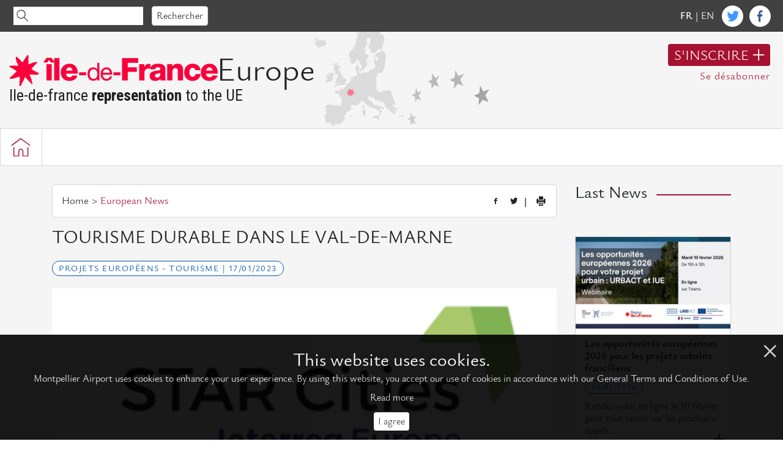

--- FILE ---
content_type: text/html; charset=utf-8
request_url: https://www.iledefrance-europe.eu/en/european-news/detail-news/article/tourisme-durable-dans-le-val-de-marne/
body_size: 6513
content:
<!DOCTYPE html>
<html dir="ltr" lang="fr">
<head>

<meta charset="utf-8">
<!-- 
	This website is powered by TYPO3 - inspiring people to share!
	TYPO3 is a free open source Content Management Framework initially created by Kasper Skaarhoj and licensed under GNU/GPL.
	TYPO3 is copyright 1998-2018 of Kasper Skaarhoj. Extensions are copyright of their respective owners.
	Information and contribution at https://typo3.org/
-->

<base href="https://www.iledefrance-europe.eu/">
<link rel="shortcut icon" href="/typo3conf/ext/skin_idfeurope/Resources/Public/vendor/favicon.ico" type="image/x-icon">

<meta property="og:title" content="Tourisme durable dans le Val-de-Marne" />
<meta property="og:type" content="article" />
<meta property="og:url" content="https://www.iledefrance-europe.eu/en/european-news/detail-news/article/tourisme-durable-dans-le-val-de-marne/" />
<meta property="og:image" content="https://www.iledefrance-europe.eu/fileadmin/user_upload/STAR_CITIES.png" />
<meta name="description" content="Présentation du bilan du projet européen STAR CITIES" />
<meta property="og:description" content="Présentation du bilan du projet européen STAR CITIES" />
<meta name="generator" content="TYPO3 CMS">


<link rel="stylesheet" type="text/css" href="typo3conf/ext/news/Resources/Public/Css/news-basic.css?1541145556" media="all">
<link rel="stylesheet" type="text/css" href="typo3temp/assets/css/78fafce6a6.css?1541145767" media="all">
<link rel="stylesheet" type="text/css" href="typo3conf/ext/skin_idfeurope/Resources/Public/vendor/styles/vendor.css?1718800030" media="all">
<link rel="stylesheet" type="text/css" href="typo3conf/ext/skin_idfeurope/Resources/Public/vendor/styles/main.css?1720081009" media="all">
<link rel="stylesheet" type="text/css" href="typo3conf/ext/cookies/Resources/Public/Css/main.css?1541145558" media="all">







<title>&#124; Ile-de-France Europe</title><meta http-equiv="X-UA-Compatible" content="IE=edge"><meta name="viewport" content="width=device-width, initial-scale=1"><link href="https://fonts.googleapis.com/css?family=Noto+Serif:300,400,700" rel="stylesheet"><link href="https://fonts.googleapis.com/css?family=Roboto+Condensed:300,400,700" rel="stylesheet"><script async src="https://www.googletagmanager.com/gtag/js?id=UA-133359305-1"></script>
<script>
  window.dataLayer = window.dataLayer || [];
  function gtag(){dataLayer.push(arguments);}
  gtag('js', new Date());

  gtag('config', 'UA-133359305-1');
</script>

</head>
<body>



        <a class="screen-reader-text" href="#content">Accéder au contenu</a>
<header role="banner">
    <div class="header">
        <div>
            <form action="en/search-results/?tx_indexedsearch_pi2%5Baction%5D=search&amp;tx_indexedsearch_pi2%5Bcontroller%5D=Search&amp;cHash=6f5a62be9c47d9bd0b6c09a22e6e4bf3" method="post" id="tx_indexedsearch">
                <div class="tx-indexedsearch-hidden-fields">
                    <input type="hidden" name="tx_indexedsearch_pi2[search][_sections]" value="0" />
                    <input type="hidden" name="tx_indexedsearch_pi2[search][_freeIndexUid]" id="tx_indexedsearch_freeIndexUid" value="_" />
                    <input type="hidden" name="tx_indexedsearch_pi2[search][pointer]" id="tx_indexedsearch_pointer" value="0" />
                    <input type="hidden" name="tx_indexedsearch_pi2[search][ext]" value="" />
                    <input type="hidden" name="tx_indexedsearch_pi2[search][searchType]" value="1" />
                    <input type="hidden" name="tx_indexedsearch_pi2[search][defaultOperand]" value="0" />
                    <input type="hidden" name="tx_indexedsearch_pi2[search][mediaType]" value="-1" />
                    <input type="hidden" name="tx_indexedsearch_pi2[search][sortOrder]" value="rank_flag" />
                    <input type="hidden" name="tx_indexedsearch_pi2[search][group]" value="" />
                    <input type="hidden" name="tx_indexedsearch_pi2[search][languageUid]" value="-1" />
                    <input type="hidden" name="tx_indexedsearch_pi2[search][desc]" value="" />
                    <input type="hidden" name="tx_indexedsearch_pi2[search][numberOfResults]" value="10" />
                    <input type="hidden" name="tx_indexedsearch_pi2[search][extendedSearch]" value="" />
                    <input type="hidden" name="tx_indexedsearch_pi2[search][extendedSearch]" value="" />
                </div>
                <input type="text" name="tx_indexedsearch_pi2[search][sword]" value="" id="tx-indexedsearch-searchbox-sword" class="header__input" aria-label="Search bar" />
                <button type="submit" class="button button--clear" aria-label="Research">Rechercher</button>
                <a href="en/european-news/detail-news/?tx_skin_idfeurope_%5Bsearch%5D%5BextendedSearch%5D=1&amp;tx_skin_idfeurope_%5Baction%5D=form&amp;tx_skin_idfeurope_%5Bcontroller%5D=Standard&amp;cHash=17b1b79716300abde7e72f60bc3d2d87"></a>
            </form>
        </div>
        <div class="d-flex align-items-center">
            <div class="mr-2">
                
                    
                        
                            
                                    <a href="actualites-europeennes/detail-actualites-europeennes/article/tourisme-durable-dans-le-val-de-marne/" class="lang"  style="color:#fff; font-weight: bold;">FR</a> |
                                
                        
                        
                    
                        
                        
                            
                                    <a href="en/european-news/detail-news/article/tourisme-durable-dans-le-val-de-marne/" class="lang lang--active"  style="color:#fff;">EN</a>
                                
                        
                    
                
            </div>
            <ul class="socials">
                
                    <li>
                        <a class="socials__item" title="Twitter account" target="_blank" href="https://twitter.com/IdFEurope">
                            <i class="icon icon-twitter"></i>
                        </a>
                    </li>
                
                
                    <li>
                        <a class="socials__item" title="Facebook account" target="_blank" href="https://www.facebook.com/iledefrance.europe">
                            <i class="icon icon-fb"></i>
                        </a>
                    </li>
                
            </ul>
        </div>
    </div>
</header>
<div class="sub-header container-fluid">
    <div class="row">
        <div class="col-md-9">
            <h1 class="logo">

                <a href="en/">
                    <img class="img-fluid" src="typo3conf/ext/skin_idfeurope/Resources/Public/vendor/images/logo.png" width="341" height="51" alt="" />
                    <span class="font--brandon">Europe</span><br>Ile-de-france <strong>representation</strong> to the UE
                </a>
            </h1>
        </div>
        <div class="col-md-3">
            <div class="info">
                <p class="red"></p>
                <p class="black"></p>
                <ul class="list-unstyled mb-0">
                    <li>
                        <a class="button button--red" href="en/inscription-a-la-newsletter/">
                            S'inscrire <i class="icon icon-plus"></i>
                        </a>
                    </li>
                    <li>
                        <a class="red small" href="en/desinscription-de-la-newsletter/">
                            Se désabonner
                        </a>
                    </li>
                </ul>
            </div>
        </div>
    </div>
</div>
<!-- <div class="lang__container">
    
        
            
                
                        <a href="actualites-europeennes/detail-actualites-europeennes/article/tourisme-durable-dans-le-val-de-marne/" class="lang">FR</a>
                    
            
            
        
            
            
                
                        <a href="en/european-news/detail-news/article/tourisme-durable-dans-le-val-de-marne/" class="lang lang--active">EN</a>
                    
            
        
    
</div> -->

        <nav class="menu container-fluid" role="navigation">
    <div class="row">
        <a class="menu__cell" title="Homepage" href="en/">
            <i class="icon icon-house"></i>
        </a>


        
            

                
                        <div class="menu__cell">
                            
                                    <a title="Ile-de-France Europe" href="en/idfe/">Ile-de-France Europe</a>
                                
                            <ul class="menu__list">
                                
                                    
                                        <li>
                                            
                                                   <a title="Words of President" href="en/idfe/words-of-president/">Words of President</a>
                                                
                                        </li>
                                    
                                        <li>
                                            
                                                   <a title="Presentation of the representation of Ile-de-France" href="en/idfe/presentation-didfe/">Presentation of the representation of Ile-de-France</a>
                                                
                                        </li>
                                    
                                        <li>
                                            
                                                   <a title="Missions" href="en/idfe/missions/">Missions</a>
                                                
                                        </li>
                                    
                                        <li>
                                            
                                                   <a title="Board, Management Board and General Assembly" href="en/idfe/board-management-board-and-general-assembly/">Board, Management Board and General Assembly</a>
                                                
                                        </li>
                                    
                                        <li>
                                            
                                                   <a title="Team" href="en/idfe/team/">Team</a>
                                                
                                        </li>
                                    
                                
                            </ul>
                        </div>
                    
            

                
                        
                                <a class="menu__cell" title="European News" href="en/european-news/">European News</a>
                            
                    
            

                
                        <div class="menu__cell">
                            
                                    <a title="Opportunities" href="en/opportunites/">Opportunities</a>
                                
                            <ul class="menu__list">
                                
                                    
                                        <li>
                                            
                                                   <a title="Call for Projects" href="en/opportunites/call-of-projects/">Call for Projects</a>
                                                
                                        </li>
                                    
                                        <li>
                                            
                                                   <a title="Consultations" href="en/opportunites/consultations/">Consultations</a>
                                                
                                        </li>
                                    
                                
                            </ul>
                        </div>
                    
            

                
                        <div class="menu__cell">
                            
                                    <a title="Events" href="en/events/">Events</a>
                                
                            <ul class="menu__list">
                                
                                    
                                        <li>
                                            
                                                   <a title="European Events" href="en/events/european-events/">European Events</a>
                                                
                                        </li>
                                    
                                        <li>
                                            
                                                   <a title="Ile-de-France in Europe" href="en/events/idfe-in-europe/">Ile-de-France in Europe</a>
                                                
                                        </li>
                                    
                                
                            </ul>
                        </div>
                    
            

                
                        <div class="menu__cell">
                            
                                    <a title="Ile-de-France Initiatives" href="en/idfe-initiatives/">Ile-de-France Initiatives</a>
                                
                            <ul class="menu__list">
                                
                                    
                                        <li>
                                            
                                                   <a title="News" href="en/idfe-initiatives/news/">News</a>
                                                
                                        </li>
                                    
                                        <li>
                                            
                                                   <a title="European Projects" href="en/idfe-initiatives/european-projects/">European Projects</a>
                                                
                                        </li>
                                    
                                        <li>
                                            
                                                   <a title="Franciliens Contributions" href="en/idfe-initiatives/franciliens-contributions/">Franciliens Contributions</a>
                                                
                                        </li>
                                    
                                
                            </ul>
                        </div>
                    
            

                
                        
                                <a class="menu__cell" title="Contact" href="en/contact/">Contact</a>
                            
                    
            
        
        <a href="#" class="menu__cell bg-menu d-block d-md-none">
            Menu mobile
        </a>
    </div>
</nav>
<main role="main" id="content">

        <!--TYPO3SEARCH_begin-->

        <div class="container--grey">
            <div class="container">
                <div class="row">
                    <div class="col-md-12 col-lg-9 col-sm-12">
                        
    <div class="breadcrumb breadcrumb--red">
        <ul class="breadcrumb__list">
            
                
                        <li><a href="en/">Home</a></li>
                    
            
                
                        
                                <li aria-current="location">
                                    European News
                                </li>
                            
                    
            
            
        </ul>
        <div class="breadcrumb__icons">
	    <a href="https://www.facebook.com/sharer/sharer.php?u=www.iledefrance-europe.eu%2Fen%2Feuropean-news%2Fdetail-news%2Farticle%2Ftourisme-durable-dans-le-val-de-marne%2F" title="" target="_blank"><i class="icon icon-fb"></i></a>
	    
                	<a href="https://twitter.com/intent/tweet?text=News detail%20www.iledefrance-europe.eu%2Fen%2Feuropean-news%2Fdetail-news%2Farticle%2Ftourisme-durable-dans-le-val-de-marne%2F" title="Partager sur Twitter" target="_blank"><i class="icon icon-twitter"></i></a>
            		    
	    |
            <button class="button button--white" onClick="javascript:window.print()" title=""><i class="icon icon-print"></i></button>
        </div>
    </div>


                        
    
<div id="c121" class="frame frame-default frame-type-list frame-layout-0"><div class="news news-single"><div class="article" itemscope="itemscope" itemtype="http://schema.org/Article"><div class="article__container"><h2 class="article__title">
					Tourisme durable dans le Val-de-Marne
				</h2><div class="label__container"><span class="label label--dark-blue label--uppercase">
                    Projets européens
					  
						- Tourisme
					 | 17/01/2023
                  </span></div><div class="article"><img src="fileadmin/_processed_/d/6/csm_STAR_CITIES_60b0da2424.png" width="825" height="304" alt="" /><legend>Présentation du bilan du projet européen STAR CITIES</legend><p class="text-justify">Val-de-Marne Tourisme &amp; Loisirs, le comité départemental du Tourisme du Val-de-Marne, organise, <strong>le 16 février 2023 à 18h, une conférence pour présenter les résultats du projet européen <a href="https://www.tourisme-valdemarne.com/espace-pro/presse/actualites-et-communiques-de-presse/projet-star-cities/" target="_blank">STAR CITIES</a>&nbsp;</strong>(Sustainable Tourism for Attractivity of Riverside Cities) dont il est le pilote.</p><p class="text-justify">Le projet, lancé dans le cadre du programme de coopération INTERREG Europe, vise à développer un tourisme fluvial respectueux de l’environnement et permettant de valoriser les territoires et leur patrimoine culturel et naturel.</p><p class="text-justify">Les partenaires du projet, Bucarest (Roumanie), Hambourg (Allemagne), Kaunas (Lituanie) et Rome (Italie), Ljubljana (Slovénie) et le réseau européen NECSTouR seront présents lors de la conférence.</p><p class="text-justify">Pour participer, inscrivez-vous via <a href="https://docs.google.com/forms/d/e/1FAIpQLSeXDWNwPtzvrXeJM48UuXjavxVjAvC83g4bnyXI8u8_KqHk4Q/viewform?usp=sf_link" target="_blank">ce lien</a>.</p><p class="text-justify">Le lieu et le programme de cette rencontre seront communiqués ultérieurement.</p><p class="text-justify"><strong>Pour plus d’informations</strong> sur STAR CITIES, consultez le <a href="https://projects2014-2020.interregeurope.eu/starcities/" target="_blank">site internet du projet</a>.</p></div></div></div></div></div>



                    </div>
                    <div class="col-md-12 col-lg-3 col-sm-12">
                        
    
<div id="c122" class="frame frame-default frame-type-list frame-layout-0"><div class="news"><!--TYPO3SEARCH_end--><h3 class="actuality__category actuality__category--red"><span>Last News</span></h3><div class="actuality__line"><!--
		=====================
			Partials/List/Item.html
	--><div class="actuality" itemscope="itemscope" itemtype="http://schema.org/Article"><a class="actuality__image" title="Les opportunités européennes 2026 pour les projets urbains franciliens" href="en/european-news/detail-news/article/les-opportunites-europeennes-2026-pour-les-projets-urbains-franciliens/"><img class="img-fluid" src="https://www.iledefrance-europe.eu/fileadmin/_processed_/f/2/csm_Image_webinaire_10_fevrier_URBACT-IUE_b0a1703136.png" width="360" height="176" alt="" /></a><div class="actuality__content"><h3 class="actuality__title">Les opportunités européennes 2026 pour les projets urbains franciliens</h3><div class="label__container"><span class="label label--dark-blue"><time datetime="2026-01-14">
						14/01/2026
						<meta itemprop="datePublished" content="2026-01-14" /></time></span></div><p class="actuality__description">
				Rendez-vous en ligne le 10 février pour tout savoir sur les prochains appels...
			</p><a class="actuality__link" title="Les opportunités européennes 2026 pour les projets urbains franciliens" href="en/european-news/detail-news/article/les-opportunites-europeennes-2026-pour-les-projets-urbains-franciliens/"><i class="icon icon-plus"></i></a></div></div><!--
		=====================
			Partials/List/Item.html
	--><div class="actuality" itemscope="itemscope" itemtype="http://schema.org/Article"><a class="actuality__image" title="Forum européen de l'emploi et des droits sociaux 2026" href="en/european-news/detail-news/article/forum-europeen-de-lemploi-et-des-droits-sociaux-2026/"><img class="img-fluid" src="https://www.iledefrance-europe.eu/fileadmin/_processed_/b/a/csm_EU_Employment_forum_2026_92edd9a75c.png" width="360" height="176" alt="" /></a><div class="actuality__content"><h3 class="actuality__title">Forum européen de l&#039;emploi et des droits sociaux 2026</h3><div class="label__container"><span class="label label--blue"><time datetime="2026-01-13">
						13/01/2026
						<meta itemprop="datePublished" content="2026-01-13" /></time></span></div><p class="actuality__description">
				Rendez-vous à Bruxelles et en ligne les 3 et 4 mars !
			</p><a class="actuality__link" title="Forum européen de l'emploi et des droits sociaux 2026" href="en/european-news/detail-news/article/forum-europeen-de-lemploi-et-des-droits-sociaux-2026/"><i class="icon icon-plus"></i></a></div></div><!--
		=====================
			Partials/List/Item.html
	--><div class="actuality" itemscope="itemscope" itemtype="http://schema.org/Article"><a class="actuality__image" title="Innovation et collaboration européenne dans le domaine de la sécurité" href="en/european-news/detail-news/article/innovation-et-collaboration-europeenne-dans-le-domaine-de-la-securite/"><img class="img-fluid" src="https://www.iledefrance-europe.eu/fileadmin/_processed_/d/4/csm_citadel_logo_3d38beda48.png" width="360" height="176" alt="" /></a><div class="actuality__content"><h3 class="actuality__title">Innovation et collaboration européenne dans le domaine de la sécurité</h3><div class="label__container"><span class="label label--dark-blue"><time datetime="2026-01-13">
						13/01/2026
						<meta itemprop="datePublished" content="2026-01-13" /></time></span></div><p class="actuality__description">
				Systematic Paris-Region lance le projet CITADEL
			</p><a class="actuality__link" title="Innovation et collaboration européenne dans le domaine de la sécurité" href="en/european-news/detail-news/article/innovation-et-collaboration-europeenne-dans-le-domaine-de-la-securite/"><i class="icon icon-plus"></i></a></div></div></div></div></div>



                    </div>
                </div>
            </div>
        </div>

        
    


        <!--TYPO3SEARCH_end-->

        </main>
<footer role="contentinfo">
    <div class="footer">
        <div class="container">
            <div class="row">
                <div class="footer__col col-md-3 col-sm-6">
                    
                        
                            <a class="footer__title" title="IdFE" href="en/footer/idfe/">IdFE</a>
                            
                                
                                    <ul class="footer__list">
                                        
                                            <li><a class="footer__subtitle" title="Words of Président" href="en/footer/idfe/words-of-president/">Words of Président</a></li>
                                        
                                            <li><a class="footer__subtitle" title="Missions" href="en/footer/idfe/missions/">Missions</a></li>
                                        
                                            <li><a class="footer__subtitle" title="Board, management board and general assembly" href="en/footer/idfe/board-general-assembly/">Board, management board and general assembly</a></li>
                                        
                                            <li><a class="footer__subtitle" title="Team" href="en/footer/idfe/team/">Team</a></li>
                                        
                                            <li><a class="footer__subtitle" title="Ile-de-France Europe Presentation" href="en/footer/idfe/presentation-didfe/">Ile-de-France Europe Presentation</a></li>
                                        
                                    </ul>
                                
                            
                        
                            <a class="footer__title" title="European News" href="en/footer/european-news/">European News</a>
                            
                        
                    
                </div>
                <div class="footer__col col-md-3 col-sm-6">
                    
                        
                            <a class="footer__title" title="Opportunities" href="en/footer/opportunites/">Opportunities</a>
                            
                                
                                    <ul class="footer__list">
                                        
                                            <li><a class="footer__subtitle" title="Call of Projetcs" href="en/footer/opportunites/call-of-projects/">Call of Projetcs</a></li>
                                        
                                            <li><a class="footer__subtitle" title="Consultations" href="en/footer/opportunites/consultations/">Consultations</a></li>
                                        
                                    </ul>
                                
                            
                        
                    
                </div>
                <div class="footer__col col-md-3 col-sm-6">
                    
                        
                            <a class="footer__title" title="The Europe of Ile-de-France" href="en/footer/the-europe-of-ile-de-france/">The Europe of Ile-de-France</a>
                            
                                
                                    <ul class="footer__list">
                                        
                                            <li><a class="footer__subtitle" title="News" href="en/footer/the-europe-of-ile-de-france/news/">News</a></li>
                                        
                                            <li><a class="footer__subtitle" title="European Projects" href="en/footer/the-europe-of-ile-de-france/european-projects/">European Projects</a></li>
                                        
                                            <li><a class="footer__subtitle" title="Franciliens Contributions" href="en/footer/the-europe-of-ile-de-france/francilienscontributions/">Franciliens Contributions</a></li>
                                        
                                    </ul>
                                
                            
                        
                            <a class="footer__title" title="Events" href="en/footer/events/">Events</a>
                            
                                
                                    <ul class="footer__list">
                                        
                                            <li><a class="footer__subtitle" title="European Events" href="en/footer/events/european-events/">European Events</a></li>
                                        
                                            <li><a class="footer__subtitle" title="Ile-de-France in Europe" href="en/footer/events/ile-de-france-in-europe/">Ile-de-France in Europe</a></li>
                                        
                                    </ul>
                                
                            
                        
                    
                </div>
                <div class="footer__col col-md-3 col-sm-6">
                    
                        
                            <a class="footer__title" title="Contact" href="en/footer/contact/">Contact</a>
                            
                        
                    
                </div>
            </div>
        </div>
    </div>
    <div class="subfooter">
        <div class="container subfooter__container">
            
                <ul class="subfooter__list">
                    
                        
                                <li class="d-flex align-items-center">
                                    <a href="en/plan-du-site/" title="Plan du site">Plan du site</a> <div class="pipe"></div>
                                </li>
                            
                    
                        
                                <li class="d-flex align-items-center">
                                    <a href="en/contact-us/" title="Contact">Contact</a> <div class="pipe"></div>
                                </li>
                            
                    
                        
                                <li class="d-flex align-items-center">
                                    <a href="en/mentions-legales/" title="Mentions légales">Mentions légales</a> <div class="pipe"></div>
                                </li>
                            
                    
                        
                                <li class="d-flex align-items-center">
                                    <a href="en/credit/" title="Accessibilité : Conforme">Accessibilité : Conforme</a>
                                </li>
                            
                    
                </ul>
            
            <button class="js-top subfooter__button" aria-label="Back to the top of the page"><i class="icon icon-chevron-up"></i></button>
        </div>
    </div>
</footer>

        <div id="menu-mobile">
    <nav class="menu container-fluid" role="navigation">
        <div class="row">
            <a class="menu__cell" title="Homepage" href="en/european-news/detail-news/">
                <i class="icon icon-house"></i>
            </a>

            
                

                    
                            <div class="menu__cell">
                                <a title="Ile-de-France Europe" href="en/idfe/">Ile-de-France Europe</a>
                                <ul class="menu__list">
                                    
                                        
                                            <li>
                                                <a title="Words of President" href="en/idfe/words-of-president/">Words of President</a>
                                            </li>
                                        
                                            <li>
                                                <a title="Presentation of the representation of Ile-de-France" href="en/idfe/presentation-didfe/">Presentation of the representation of Ile-de-France</a>
                                            </li>
                                        
                                            <li>
                                                <a title="Missions" href="en/idfe/missions/">Missions</a>
                                            </li>
                                        
                                            <li>
                                                <a title="Board, Management Board and General Assembly" href="en/idfe/board-management-board-and-general-assembly/">Board, Management Board and General Assembly</a>
                                            </li>
                                        
                                            <li>
                                                <a title="Team" href="en/idfe/team/">Team</a>
                                            </li>
                                        
                                    
                                </ul>
                            </div>
                        
                

                    
                            <a class="menu__cell" title="European News" href="en/european-news/">European News</a>
                        
                

                    
                            <div class="menu__cell">
                                <a title="Opportunities" href="en/opportunites/">Opportunities</a>
                                <ul class="menu__list">
                                    
                                        
                                            <li>
                                                <a title="Call for Projects" href="en/opportunites/call-of-projects/">Call for Projects</a>
                                            </li>
                                        
                                            <li>
                                                <a title="Consultations" href="en/opportunites/consultations/">Consultations</a>
                                            </li>
                                        
                                    
                                </ul>
                            </div>
                        
                

                    
                            <div class="menu__cell">
                                <a title="Events" href="en/events/">Events</a>
                                <ul class="menu__list">
                                    
                                        
                                            <li>
                                                <a title="European Events" href="en/events/european-events/">European Events</a>
                                            </li>
                                        
                                            <li>
                                                <a title="Ile-de-France in Europe" href="en/events/idfe-in-europe/">Ile-de-France in Europe</a>
                                            </li>
                                        
                                    
                                </ul>
                            </div>
                        
                

                    
                            <div class="menu__cell">
                                <a title="Ile-de-France Initiatives" href="en/idfe-initiatives/">Ile-de-France Initiatives</a>
                                <ul class="menu__list">
                                    
                                        
                                            <li>
                                                <a title="News" href="en/idfe-initiatives/news/">News</a>
                                            </li>
                                        
                                            <li>
                                                <a title="European Projects" href="en/idfe-initiatives/european-projects/">European Projects</a>
                                            </li>
                                        
                                            <li>
                                                <a title="Franciliens Contributions" href="en/idfe-initiatives/franciliens-contributions/">Franciliens Contributions</a>
                                            </li>
                                        
                                    
                                </ul>
                            </div>
                        
                

                    
                            <a class="menu__cell" title="Contact" href="en/contact/">Contact</a>
                        
                
            
            <a class="close" href="contact/">Fermer</a>
        </div>
    </nav>
</div>

        

    <div id="tx_cookies">
        
        <div id="tx_cookies_inner" data-hide="0">
            <button id="tx_cookies_close" title="Close">Close</button>
            <h3>This website uses cookies.</h3>
            <p id="tx_cookies_hint">Montpellier Airport uses cookies to enhance your user experience. By using this website, you accept our use of cookies in accordance with our General Terms and Conditions of Use.</p>
            
                <p id="tx_cookies_link">Read more</p>
            
            <form data-expire="365" method="post" id="tx_cookies_hide" action="en/european-news/detail-news/?tx_cookies_main%5Baction%5D=submit&amp;cHash=0d4fe7d621e283e499fbd45ad8995c73">
<div>
<input type="hidden" name="tx_cookies_main[__referrer][@extension]" value="Cookies" />
<input type="hidden" name="tx_cookies_main[__referrer][@vendor]" value="SBTheke" />
<input type="hidden" name="tx_cookies_main[__referrer][@controller]" value="Main" />
<input type="hidden" name="tx_cookies_main[__referrer][@action]" value="cookie" />
<input type="hidden" name="tx_cookies_main[__referrer][arguments]" value="YTowOnt917543b79c653abe04faa65c32cdd950c74f9a1db" />
<input type="hidden" name="tx_cookies_main[__referrer][@request]" value="a:4:{s:10:&quot;@extension&quot;;s:7:&quot;Cookies&quot;;s:11:&quot;@controller&quot;;s:4:&quot;Main&quot;;s:7:&quot;@action&quot;;s:6:&quot;cookie&quot;;s:7:&quot;@vendor&quot;;s:7:&quot;SBTheke&quot;;}0fc6ae62b14feff34a5c5b48438e1a5c58eea27d" />
<input type="hidden" name="tx_cookies_main[__trustedProperties]" value="a:2:{s:4:&quot;hide&quot;;i:1;s:6:&quot;submit&quot;;i:1;}5c65e040ac1ca732fa45e8889022ca50e1fd348e" />
</div>

                <input type="hidden" name="tx_cookies_main[hide]" value="1" />
                
                <input type="submit" value="I agree" name="tx_cookies_main[submit]" />
            </form>
            
        </div>
    </div>



<script src="typo3conf/ext/skin_idfeurope/Resources/Public/vendor/scripts/vendor.js?1718800030" type="text/javascript"></script>
<script src="typo3conf/ext/skin_idfeurope/Resources/Public/vendor/scripts/plugins.js?1718800030" type="text/javascript"></script>
<script src="typo3conf/ext/skin_idfeurope/Resources/Public/vendor/scripts/main.js?1718800030" type="text/javascript"></script>
<script src="typo3conf/ext/cookies/Resources/Public/Js/main.js?1541145558" type="text/javascript"></script>
<script src="typo3conf/ext/powermail/Resources/Public/JavaScripts/Libraries/jquery.datetimepicker.min.js?1541145544" type="text/javascript"></script>
<script src="typo3conf/ext/powermail/Resources/Public/JavaScripts/Libraries/parsley.min.js?1541145544" type="text/javascript"></script>
<script src="typo3conf/ext/powermail/Resources/Public/JavaScripts/Powermail/Tabs.min.js?1541145544" type="text/javascript"></script>
<script src="typo3conf/ext/powermail/Resources/Public/JavaScripts/Powermail/Form.min.js?1541145544" type="text/javascript"></script>




</body>
</html>

--- FILE ---
content_type: text/css; charset=utf-8
request_url: https://www.iledefrance-europe.eu/typo3conf/ext/cookies/Resources/Public/Css/main.css?1541145558
body_size: 299
content:
@charset "UTF-8";

#tx_cookies_showPermanent {
    position: absolute;
    left: 10px;
    top: 10px;
    z-index: 99;
}
#tx_cookies {
    font-size: 11px;
}
#tx_cookies_inner {
    position: relative;
    background: #eee;
    padding: 10px;
}
#tx_cookies h3 {
    margin: 0;
    font-size: 14px;
}
#tx_cookies p {
    margin: 0;
}
#tx_cookies input[type="checkbox"] {
    float: left;
    margin-right: 3px;
}
#tx_cookies button,
#tx_cookies input[type="submit"] {
    border: 0;
    background: #aaa;
    cursor: pointer;
    padding: 2px;
    color: #000;
}
#tx_cookies #tx_cookies_close {
    position: absolute;
    right: 10px;
    top: 10px;
    z-index: 99;
}

--- FILE ---
content_type: image/svg+xml
request_url: https://www.iledefrance-europe.eu/typo3conf/ext/skin_idfeurope/Resources/Public/vendor/images/icons/btn-menu.svg
body_size: 234
content:
<svg id="Calque_1" data-name="Calque 1" xmlns="http://www.w3.org/2000/svg" width="49.67" height="49.67" viewBox="0 0 49.67 49.67"><defs><style>.cls-1{fill:#414141}</style></defs><title>btn-menu</title><path class="cls-1" d="M9.93 32.27H40.6v4.06H9.93zm0-18.34H40.6V18H9.93zm0 9.17H40.6v4.07H9.93z"/></svg>

--- FILE ---
content_type: application/javascript; charset=utf-8
request_url: https://www.iledefrance-europe.eu/typo3conf/ext/skin_idfeurope/Resources/Public/vendor/scripts/plugins.js?1718800030
body_size: 16434
content:
function _defineProperties(t, e) {
    for (var n = 0; n < e.length; n++) {
        var i = e[n];
        (i.enumerable = i.enumerable || !1), (i.configurable = !0), "value" in i && (i.writable = !0), Object.defineProperty(t, i.key, i);
    }
}
function _createClass(t, e, n) {
    return e && _defineProperties(t.prototype, e), n && _defineProperties(t, n), t;
}
function _defineProperties(t, e) {
    for (var n = 0; n < e.length; n++) {
        var i = e[n];
        (i.enumerable = i.enumerable || !1), (i.configurable = !0), "value" in i && (i.writable = !0), Object.defineProperty(t, i.key, i);
    }
}
function _createClass(t, e, n) {
    return e && _defineProperties(t.prototype, e), n && _defineProperties(t, n), t;
}
function _extends() {
    return (
        (_extends =
            Object.assign ||
            function (t) {
                for (var e = 1; e < arguments.length; e++) {
                    var n = arguments[e];
                    for (var i in n) Object.prototype.hasOwnProperty.call(n, i) && (t[i] = n[i]);
                }
                return t;
            }),
            _extends.apply(this, arguments)
    );
}
function _defineProperties(t, e) {
    for (var n = 0; n < e.length; n++) {
        var i = e[n];
        (i.enumerable = i.enumerable || !1), (i.configurable = !0), "value" in i && (i.writable = !0), Object.defineProperty(t, i.key, i);
    }
}
function _createClass(t, e, n) {
    return e && _defineProperties(t.prototype, e), n && _defineProperties(t, n), t;
}
function _extends() {
    return (
        (_extends =
            Object.assign ||
            function (t) {
                for (var e = 1; e < arguments.length; e++) {
                    var n = arguments[e];
                    for (var i in n) Object.prototype.hasOwnProperty.call(n, i) && (t[i] = n[i]);
                }
                return t;
            }),
            _extends.apply(this, arguments)
    );
}
function _defineProperties(t, e) {
    for (var n = 0; n < e.length; n++) {
        var i = e[n];
        (i.enumerable = i.enumerable || !1), (i.configurable = !0), "value" in i && (i.writable = !0), Object.defineProperty(t, i.key, i);
    }
}
function _createClass(t, e, n) {
    return e && _defineProperties(t.prototype, e), n && _defineProperties(t, n), t;
}
function _extends() {
    return (
        (_extends =
            Object.assign ||
            function (t) {
                for (var e = 1; e < arguments.length; e++) {
                    var n = arguments[e];
                    for (var i in n) Object.prototype.hasOwnProperty.call(n, i) && (t[i] = n[i]);
                }
                return t;
            }),
            _extends.apply(this, arguments)
    );
}
function _defineProperties(t, e) {
    for (var n = 0; n < e.length; n++) {
        var i = e[n];
        (i.enumerable = i.enumerable || !1), (i.configurable = !0), "value" in i && (i.writable = !0), Object.defineProperty(t, i.key, i);
    }
}
function _createClass(t, e, n) {
    return e && _defineProperties(t.prototype, e), n && _defineProperties(t, n), t;
}
function _extends() {
    return (
        (_extends =
            Object.assign ||
            function (t) {
                for (var e = 1; e < arguments.length; e++) {
                    var n = arguments[e];
                    for (var i in n) Object.prototype.hasOwnProperty.call(n, i) && (t[i] = n[i]);
                }
                return t;
            }),
            _extends.apply(this, arguments)
    );
}
function _defineProperties(t, e) {
    for (var n = 0; n < e.length; n++) {
        var i = e[n];
        (i.enumerable = i.enumerable || !1), (i.configurable = !0), "value" in i && (i.writable = !0), Object.defineProperty(t, i.key, i);
    }
}
function _createClass(t, e, n) {
    return e && _defineProperties(t.prototype, e), n && _defineProperties(t, n), t;
}
function _extends() {
    return (
        (_extends =
            Object.assign ||
            function (t) {
                for (var e = 1; e < arguments.length; e++) {
                    var n = arguments[e];
                    for (var i in n) Object.prototype.hasOwnProperty.call(n, i) && (t[i] = n[i]);
                }
                return t;
            }),
            _extends.apply(this, arguments)
    );
}
function _defineProperties(t, e) {
    for (var n = 0; n < e.length; n++) {
        var i = e[n];
        (i.enumerable = i.enumerable || !1), (i.configurable = !0), "value" in i && (i.writable = !0), Object.defineProperty(t, i.key, i);
    }
}
function _createClass(t, e, n) {
    return e && _defineProperties(t.prototype, e), n && _defineProperties(t, n), t;
}
function _defineProperties(t, e) {
    for (var n = 0; n < e.length; n++) {
        var i = e[n];
        (i.enumerable = i.enumerable || !1), (i.configurable = !0), "value" in i && (i.writable = !0), Object.defineProperty(t, i.key, i);
    }
}
function _createClass(t, e, n) {
    return e && _defineProperties(t.prototype, e), n && _defineProperties(t, n), t;
}
function _extends() {
    return (
        (_extends =
            Object.assign ||
            function (t) {
                for (var e = 1; e < arguments.length; e++) {
                    var n = arguments[e];
                    for (var i in n) Object.prototype.hasOwnProperty.call(n, i) && (t[i] = n[i]);
                }
                return t;
            }),
            _extends.apply(this, arguments)
    );
}
function _defineProperties(t, e) {
    for (var n = 0; n < e.length; n++) {
        var i = e[n];
        (i.enumerable = i.enumerable || !1), (i.configurable = !0), "value" in i && (i.writable = !0), Object.defineProperty(t, i.key, i);
    }
}
function _createClass(t, e, n) {
    return e && _defineProperties(t.prototype, e), n && _defineProperties(t, n), t;
}
function _defineProperties(t, e) {
    for (var n = 0; n < e.length; n++) {
        var i = e[n];
        (i.enumerable = i.enumerable || !1), (i.configurable = !0), "value" in i && (i.writable = !0), Object.defineProperty(t, i.key, i);
    }
}
function _createClass(t, e, n) {
    return e && _defineProperties(t.prototype, e), n && _defineProperties(t, n), t;
}
function _inheritsLoose(t, e) {
    (t.prototype = Object.create(e.prototype)), (t.prototype.constructor = t), (t.__proto__ = e);
}
function _extends() {
    return (
        (_extends =
            Object.assign ||
            function (t) {
                for (var e = 1; e < arguments.length; e++) {
                    var n = arguments[e];
                    for (var i in n) Object.prototype.hasOwnProperty.call(n, i) && (t[i] = n[i]);
                }
                return t;
            }),
            _extends.apply(this, arguments)
    );
}
var Util = (function (t) {
        function e(t) {
            return {}.toString
                .call(t)
                .match(/\s([a-zA-Z]+)/)[1]
                .toLowerCase();
        }
        function n() {
            return {
                bindType: o.end,
                delegateType: o.end,
                handle: function (e) {
                    if (t(e.target).is(this)) return e.handleObj.handler.apply(this, arguments);
                },
            };
        }
        function i() {
            return ("undefined" == typeof window || !window.QUnit) && { end: "transitionend" };
        }
        function r(e) {
            var n = this,
                i = !1;
            return (
                t(this).one(a.TRANSITION_END, function () {
                    i = !0;
                }),
                    setTimeout(function () {
                        i || a.triggerTransitionEnd(n);
                    }, e),
                    this
            );
        }
        function s(e) {
            return (e = "function" == typeof t.escapeSelector ? t.escapeSelector(e).substr(1) : e.replace(/(:|\.|\[|\]|,|=|@)/g, "\\$1"));
        }
        var o = !1,
            a = {
                TRANSITION_END: "bsTransitionEnd",
                getUID: function (t) {
                    do {
                        t += ~~(1e6 * Math.random());
                    } while (document.getElementById(t));
                    return t;
                },
                getSelectorFromElement: function (e) {
                    var n = e.getAttribute("data-target");
                    (n && "#" !== n) || (n = e.getAttribute("href") || ""), "#" === n.charAt(0) && (n = s(n));
                    try {
                        return t(document).find(n).length > 0 ? n : null;
                    } catch (t) {
                        return null;
                    }
                },
                reflow: function (t) {
                    return t.offsetHeight;
                },
                triggerTransitionEnd: function (e) {
                    t(e).trigger(o.end);
                },
                supportsTransitionEnd: function () {
                    return Boolean(o);
                },
                isElement: function (t) {
                    return (t[0] || t).nodeType;
                },
                typeCheckConfig: function (t, n, i) {
                    for (var r in i)
                        if (Object.prototype.hasOwnProperty.call(i, r)) {
                            var s = i[r],
                                o = n[r],
                                l = o && a.isElement(o) ? "element" : e(o);
                            if (!new RegExp(s).test(l)) throw new Error(t.toUpperCase() + ': Option "' + r + '" provided type "' + l + '" but expected type "' + s + '".');
                        }
                },
            };
        return (
            (function () {
                (o = i()), (t.fn.emulateTransitionEnd = r), a.supportsTransitionEnd() && (t.event.special[a.TRANSITION_END] = n());
            })(),
                a
        );
    })($),
    Alert = (function (t) {
        var e = "alert",
            n = t.fn[e],
            i = { DISMISS: '[data-dismiss="alert"]' },
            r = { CLOSE: "close.bs.alert", CLOSED: "closed.bs.alert", CLICK_DATA_API: "click.bs.alert.data-api" },
            s = { ALERT: "alert", FADE: "fade", SHOW: "show" },
            o = (function () {
                function e(t) {
                    this._element = t;
                }
                var n = e.prototype;
                return (
                    (n.close = function (t) {
                        t = t || this._element;
                        var e = this._getRootElement(t);
                        this._triggerCloseEvent(e).isDefaultPrevented() || this._removeElement(e);
                    }),
                        (n.dispose = function () {
                            t.removeData(this._element, "bs.alert"), (this._element = null);
                        }),
                        (n._getRootElement = function (e) {
                            var n = Util.getSelectorFromElement(e),
                                i = !1;
                            return n && (i = t(n)[0]), i || (i = t(e).closest("." + s.ALERT)[0]), i;
                        }),
                        (n._triggerCloseEvent = function (e) {
                            var n = t.Event(r.CLOSE);
                            return t(e).trigger(n), n;
                        }),
                        (n._removeElement = function (e) {
                            var n = this;
                            if ((t(e).removeClass(s.SHOW), !Util.supportsTransitionEnd() || !t(e).hasClass(s.FADE))) return void this._destroyElement(e);
                            t(e)
                                .one(Util.TRANSITION_END, function (t) {
                                    return n._destroyElement(e, t);
                                })
                                .emulateTransitionEnd(150);
                        }),
                        (n._destroyElement = function (e) {
                            t(e).detach().trigger(r.CLOSED).remove();
                        }),
                        (e._jQueryInterface = function (n) {
                            return this.each(function () {
                                var i = t(this),
                                    r = i.data("bs.alert");
                                r || ((r = new e(this)), i.data("bs.alert", r)), "close" === n && r[n](this);
                            });
                        }),
                        (e._handleDismiss = function (t) {
                            return function (e) {
                                e && e.preventDefault(), t.close(this);
                            };
                        }),
                        _createClass(e, null, [
                            {
                                key: "VERSION",
                                get: function () {
                                    return "4.0.0";
                                },
                            },
                        ]),
                        e
                );
            })();
        return (
            t(document).on(r.CLICK_DATA_API, i.DISMISS, o._handleDismiss(new o())),
                (t.fn[e] = o._jQueryInterface),
                (t.fn[e].Constructor = o),
                (t.fn[e].noConflict = function () {
                    return (t.fn[e] = n), o._jQueryInterface;
                }),
                o
        );
    })($),
    Button = (function (t) {
        var e = "button",
            n = t.fn[e],
            i = { ACTIVE: "active", BUTTON: "btn", FOCUS: "focus" },
            r = { DATA_TOGGLE_CARROT: '[data-toggle^="button"]', DATA_TOGGLE: '[data-toggle="buttons"]', INPUT: "input", ACTIVE: ".active", BUTTON: ".btn" },
            s = { CLICK_DATA_API: "click.bs.button.data-api", FOCUS_BLUR_DATA_API: "focus.bs.button.data-api blur.bs.button.data-api" },
            o = (function () {
                function e(t) {
                    this._element = t;
                }
                var n = e.prototype;
                return (
                    (n.toggle = function () {
                        var e = !0,
                            n = !0,
                            s = t(this._element).closest(r.DATA_TOGGLE)[0];
                        if (s) {
                            var o = t(this._element).find(r.INPUT)[0];
                            if (o) {
                                if ("radio" === o.type)
                                    if (o.checked && t(this._element).hasClass(i.ACTIVE)) e = !1;
                                    else {
                                        var a = t(s).find(r.ACTIVE)[0];
                                        a && t(a).removeClass(i.ACTIVE);
                                    }
                                if (e) {
                                    if (o.hasAttribute("disabled") || s.hasAttribute("disabled") || o.classList.contains("disabled") || s.classList.contains("disabled")) return;
                                    (o.checked = !t(this._element).hasClass(i.ACTIVE)), t(o).trigger("change");
                                }
                                o.focus(), (n = !1);
                            }
                        }
                        n && this._element.setAttribute("aria-pressed", !t(this._element).hasClass(i.ACTIVE)), e && t(this._element).toggleClass(i.ACTIVE);
                    }),
                        (n.dispose = function () {
                            t.removeData(this._element, "bs.button"), (this._element = null);
                        }),
                        (e._jQueryInterface = function (n) {
                            return this.each(function () {
                                var i = t(this).data("bs.button");
                                i || ((i = new e(this)), t(this).data("bs.button", i)), "toggle" === n && i[n]();
                            });
                        }),
                        _createClass(e, null, [
                            {
                                key: "VERSION",
                                get: function () {
                                    return "4.0.0";
                                },
                            },
                        ]),
                        e
                );
            })();
        return (
            t(document)
                .on(s.CLICK_DATA_API, r.DATA_TOGGLE_CARROT, function (e) {
                    e.preventDefault();
                    var n = e.target;
                    t(n).hasClass(i.BUTTON) || (n = t(n).closest(r.BUTTON)), o._jQueryInterface.call(t(n), "toggle");
                })
                .on(s.FOCUS_BLUR_DATA_API, r.DATA_TOGGLE_CARROT, function (e) {
                    var n = t(e.target).closest(r.BUTTON)[0];
                    t(n).toggleClass(i.FOCUS, /^focus(in)?$/.test(e.type));
                }),
                (t.fn[e] = o._jQueryInterface),
                (t.fn[e].Constructor = o),
                (t.fn[e].noConflict = function () {
                    return (t.fn[e] = n), o._jQueryInterface;
                }),
                o
        );
    })($),
    Carousel = (function (t) {
        var e = "carousel",
            n = "bs.carousel",
            i = "." + n,
            r = t.fn[e],
            s = { interval: 5e3, keyboard: !0, slide: !1, pause: "hover", wrap: !0 },
            o = { interval: "(number|boolean)", keyboard: "boolean", slide: "(boolean|string)", pause: "(string|boolean)", wrap: "boolean" },
            a = { NEXT: "next", PREV: "prev", LEFT: "left", RIGHT: "right" },
            l = {
                SLIDE: "slide" + i,
                SLID: "slid" + i,
                KEYDOWN: "keydown" + i,
                MOUSEENTER: "mouseenter" + i,
                MOUSELEAVE: "mouseleave" + i,
                TOUCHEND: "touchend" + i,
                LOAD_DATA_API: "load.bs.carousel.data-api",
                CLICK_DATA_API: "click.bs.carousel.data-api",
            },
            c = { CAROUSEL: "carousel", ACTIVE: "active", SLIDE: "slide", RIGHT: "carousel-item-right", LEFT: "carousel-item-left", NEXT: "carousel-item-next", PREV: "carousel-item-prev", ITEM: "carousel-item" },
            h = {
                ACTIVE: ".active",
                ACTIVE_ITEM: ".active.carousel-item",
                ITEM: ".carousel-item",
                NEXT_PREV: ".carousel-item-next, .carousel-item-prev",
                INDICATORS: ".carousel-indicators",
                DATA_SLIDE: "[data-slide], [data-slide-to]",
                DATA_RIDE: '[data-ride="carousel"]',
            },
            u = (function () {
                function r(e, n) {
                    (this._items = null),
                        (this._interval = null),
                        (this._activeElement = null),
                        (this._isPaused = !1),
                        (this._isSliding = !1),
                        (this.touchTimeout = null),
                        (this._config = this._getConfig(n)),
                        (this._element = t(e)[0]),
                        (this._indicatorsElement = t(this._element).find(h.INDICATORS)[0]),
                        this._addEventListeners();
                }
                var u = r.prototype;
                return (
                    (u.next = function () {
                        this._isSliding || this._slide(a.NEXT);
                    }),
                        (u.nextWhenVisible = function () {
                            !document.hidden && t(this._element).is(":visible") && "hidden" !== t(this._element).css("visibility") && this.next();
                        }),
                        (u.prev = function () {
                            this._isSliding || this._slide(a.PREV);
                        }),
                        (u.pause = function (e) {
                            e || (this._isPaused = !0), t(this._element).find(h.NEXT_PREV)[0] && Util.supportsTransitionEnd() && (Util.triggerTransitionEnd(this._element), this.cycle(!0)), clearInterval(this._interval), (this._interval = null);
                        }),
                        (u.cycle = function (t) {
                            t || (this._isPaused = !1),
                            this._interval && (clearInterval(this._interval), (this._interval = null)),
                            this._config.interval && !this._isPaused && (this._interval = setInterval((document.visibilityState ? this.nextWhenVisible : this.next).bind(this), this._config.interval));
                        }),
                        (u.to = function (e) {
                            var n = this;
                            this._activeElement = t(this._element).find(h.ACTIVE_ITEM)[0];
                            var i = this._getItemIndex(this._activeElement);
                            if (!(e > this._items.length - 1 || e < 0)) {
                                if (this._isSliding)
                                    return void t(this._element).one(l.SLID, function () {
                                        return n.to(e);
                                    });
                                if (i === e) return this.pause(), void this.cycle();
                                var r = e > i ? a.NEXT : a.PREV;
                                this._slide(r, this._items[e]);
                            }
                        }),
                        (u.dispose = function () {
                            t(this._element).off(i),
                                t.removeData(this._element, n),
                                (this._items = null),
                                (this._config = null),
                                (this._element = null),
                                (this._interval = null),
                                (this._isPaused = null),
                                (this._isSliding = null),
                                (this._activeElement = null),
                                (this._indicatorsElement = null);
                        }),
                        (u._getConfig = function (t) {
                            return (t = _extends({}, s, t)), Util.typeCheckConfig(e, t, o), t;
                        }),
                        (u._addEventListeners = function () {
                            var e = this;
                            this._config.keyboard &&
                            t(this._element).on(l.KEYDOWN, function (t) {
                                return e._keydown(t);
                            }),
                            "hover" === this._config.pause &&
                            (t(this._element)
                                .on(l.MOUSEENTER, function (t) {
                                    return e.pause(t);
                                })
                                .on(l.MOUSELEAVE, function (t) {
                                    return e.cycle(t);
                                }),
                            "ontouchstart" in document.documentElement &&
                            t(this._element).on(l.TOUCHEND, function () {
                                e.pause(),
                                e.touchTimeout && clearTimeout(e.touchTimeout),
                                    (e.touchTimeout = setTimeout(function (t) {
                                        return e.cycle(t);
                                    }, 500 + e._config.interval));
                            }));
                        }),
                        (u._keydown = function (t) {
                            if (!/input|textarea/i.test(t.target.tagName))
                                switch (t.which) {
                                    case 37:
                                        t.preventDefault(), this.prev();
                                        break;
                                    case 39:
                                        t.preventDefault(), this.next();
                                }
                        }),
                        (u._getItemIndex = function (e) {
                            return (this._items = t.makeArray(t(e).parent().find(h.ITEM))), this._items.indexOf(e);
                        }),
                        (u._getItemByDirection = function (t, e) {
                            var n = t === a.NEXT,
                                i = t === a.PREV,
                                r = this._getItemIndex(e),
                                s = this._items.length - 1;
                            if (((i && 0 === r) || (n && r === s)) && !this._config.wrap) return e;
                            var o = t === a.PREV ? -1 : 1,
                                l = (r + o) % this._items.length;
                            return -1 === l ? this._items[this._items.length - 1] : this._items[l];
                        }),
                        (u._triggerSlideEvent = function (e, n) {
                            var i = this._getItemIndex(e),
                                r = this._getItemIndex(t(this._element).find(h.ACTIVE_ITEM)[0]),
                                s = t.Event(l.SLIDE, { relatedTarget: e, direction: n, from: r, to: i });
                            return t(this._element).trigger(s), s;
                        }),
                        (u._setActiveIndicatorElement = function (e) {
                            if (this._indicatorsElement) {
                                t(this._indicatorsElement).find(h.ACTIVE).removeClass(c.ACTIVE);
                                var n = this._indicatorsElement.children[this._getItemIndex(e)];
                                n && t(n).addClass(c.ACTIVE);
                            }
                        }),
                        (u._slide = function (e, n) {
                            var i,
                                r,
                                s,
                                o = this,
                                u = t(this._element).find(h.ACTIVE_ITEM)[0],
                                f = this._getItemIndex(u),
                                d = n || (u && this._getItemByDirection(e, u)),
                                _ = this._getItemIndex(d),
                                g = Boolean(this._interval);
                            if ((e === a.NEXT ? ((i = c.LEFT), (r = c.NEXT), (s = a.LEFT)) : ((i = c.RIGHT), (r = c.PREV), (s = a.RIGHT)), d && t(d).hasClass(c.ACTIVE))) return void (this._isSliding = !1);
                            if (!this._triggerSlideEvent(d, s).isDefaultPrevented() && u && d) {
                                (this._isSliding = !0), g && this.pause(), this._setActiveIndicatorElement(d);
                                var p = t.Event(l.SLID, { relatedTarget: d, direction: s, from: f, to: _ });
                                Util.supportsTransitionEnd() && t(this._element).hasClass(c.SLIDE)
                                    ? (t(d).addClass(r),
                                        Util.reflow(d),
                                        t(u).addClass(i),
                                        t(d).addClass(i),
                                        t(u)
                                            .one(Util.TRANSITION_END, function () {
                                                t(d)
                                                    .removeClass(i + " " + r)
                                                    .addClass(c.ACTIVE),
                                                    t(u).removeClass(c.ACTIVE + " " + r + " " + i),
                                                    (o._isSliding = !1),
                                                    setTimeout(function () {
                                                        return t(o._element).trigger(p);
                                                    }, 0);
                                            })
                                            .emulateTransitionEnd(600))
                                    : (t(u).removeClass(c.ACTIVE), t(d).addClass(c.ACTIVE), (this._isSliding = !1), t(this._element).trigger(p)),
                                g && this.cycle();
                            }
                        }),
                        (r._jQueryInterface = function (e) {
                            return this.each(function () {
                                var i = t(this).data(n),
                                    o = _extends({}, s, t(this).data());
                                "object" == typeof e && (o = _extends({}, o, e));
                                var a = "string" == typeof e ? e : o.slide;
                                if ((i || ((i = new r(this, o)), t(this).data(n, i)), "number" == typeof e)) i.to(e);
                                else if ("string" == typeof a) {
                                    if (void 0 === i[a]) throw new TypeError('No method named "' + a + '"');
                                    i[a]();
                                } else o.interval && (i.pause(), i.cycle());
                            });
                        }),
                        (r._dataApiClickHandler = function (e) {
                            var i = Util.getSelectorFromElement(this);
                            if (i) {
                                var s = t(i)[0];
                                if (s && t(s).hasClass(c.CAROUSEL)) {
                                    var o = _extends({}, t(s).data(), t(this).data()),
                                        a = this.getAttribute("data-slide-to");
                                    a && (o.interval = !1), r._jQueryInterface.call(t(s), o), a && t(s).data(n).to(a), e.preventDefault();
                                }
                            }
                        }),
                        _createClass(r, null, [
                            {
                                key: "VERSION",
                                get: function () {
                                    return "4.0.0";
                                },
                            },
                            {
                                key: "Default",
                                get: function () {
                                    return s;
                                },
                            },
                        ]),
                        r
                );
            })();
        return (
            t(document).on(l.CLICK_DATA_API, h.DATA_SLIDE, u._dataApiClickHandler),
                t(window).on(l.LOAD_DATA_API, function () {
                    t(h.DATA_RIDE).each(function () {
                        var e = t(this);
                        u._jQueryInterface.call(e, e.data());
                    });
                }),
                (t.fn[e] = u._jQueryInterface),
                (t.fn[e].Constructor = u),
                (t.fn[e].noConflict = function () {
                    return (t.fn[e] = r), u._jQueryInterface;
                }),
                u
        );
    })($),
    Collapse = (function (t) {
        var e = "collapse",
            n = "bs.collapse",
            i = t.fn[e],
            r = { toggle: !0, parent: "" },
            s = { toggle: "boolean", parent: "(string|element)" },
            o = { SHOW: "show.bs.collapse", SHOWN: "shown.bs.collapse", HIDE: "hide.bs.collapse", HIDDEN: "hidden.bs.collapse", CLICK_DATA_API: "click.bs.collapse.data-api" },
            a = { SHOW: "show", COLLAPSE: "collapse", COLLAPSING: "collapsing", COLLAPSED: "collapsed" },
            l = { WIDTH: "width", HEIGHT: "height" },
            c = { ACTIVES: ".show, .collapsing", DATA_TOGGLE: '[data-toggle="collapse"]' },
            h = (function () {
                function i(e, n) {
                    (this._isTransitioning = !1),
                        (this._element = e),
                        (this._config = this._getConfig(n)),
                        (this._triggerArray = t.makeArray(t('[data-toggle="collapse"][href="#' + e.id + '"],[data-toggle="collapse"][data-target="#' + e.id + '"]')));
                    for (var i = t(c.DATA_TOGGLE), r = 0; r < i.length; r++) {
                        var s = i[r],
                            o = Util.getSelectorFromElement(s);
                        null !== o && t(o).filter(e).length > 0 && ((this._selector = o), this._triggerArray.push(s));
                    }
                    (this._parent = this._config.parent ? this._getParent() : null), this._config.parent || this._addAriaAndCollapsedClass(this._element, this._triggerArray), this._config.toggle && this.toggle();
                }
                var h = i.prototype;
                return (
                    (h.toggle = function () {
                        t(this._element).hasClass(a.SHOW) ? this.hide() : this.show();
                    }),
                        (h.show = function () {
                            var e = this;
                            if (!this._isTransitioning && !t(this._element).hasClass(a.SHOW)) {
                                var r, s;
                                if (
                                    (this._parent &&
                                    ((r = t.makeArray(
                                        t(this._parent)
                                            .find(c.ACTIVES)
                                            .filter('[data-parent="' + this._config.parent + '"]')
                                    )),
                                    0 === r.length && (r = null)),
                                        !(r && (s = t(r).not(this._selector).data(n)) && s._isTransitioning))
                                ) {
                                    var l = t.Event(o.SHOW);
                                    if ((t(this._element).trigger(l), !l.isDefaultPrevented())) {
                                        r && (i._jQueryInterface.call(t(r).not(this._selector), "hide"), s || t(r).data(n, null));
                                        var h = this._getDimension();
                                        t(this._element).removeClass(a.COLLAPSE).addClass(a.COLLAPSING),
                                            (this._element.style[h] = 0),
                                        this._triggerArray.length > 0 && t(this._triggerArray).removeClass(a.COLLAPSED).attr("aria-expanded", !0),
                                            this.setTransitioning(!0);
                                        var u = function () {
                                            t(e._element).removeClass(a.COLLAPSING).addClass(a.COLLAPSE).addClass(a.SHOW), (e._element.style[h] = ""), e.setTransitioning(!1), t(e._element).trigger(o.SHOWN);
                                        };
                                        if (!Util.supportsTransitionEnd()) return void u();
                                        var f = h[0].toUpperCase() + h.slice(1),
                                            d = "scroll" + f;
                                        t(this._element).one(Util.TRANSITION_END, u).emulateTransitionEnd(600), (this._element.style[h] = this._element[d] + "px");
                                    }
                                }
                            }
                        }),
                        (h.hide = function () {
                            var e = this;
                            if (!this._isTransitioning && t(this._element).hasClass(a.SHOW)) {
                                var n = t.Event(o.HIDE);
                                if ((t(this._element).trigger(n), !n.isDefaultPrevented())) {
                                    var i = this._getDimension();
                                    if (
                                        ((this._element.style[i] = this._element.getBoundingClientRect()[i] + "px"),
                                            Util.reflow(this._element),
                                            t(this._element).addClass(a.COLLAPSING).removeClass(a.COLLAPSE).removeClass(a.SHOW),
                                        this._triggerArray.length > 0)
                                    )
                                        for (var r = 0; r < this._triggerArray.length; r++) {
                                            var s = this._triggerArray[r],
                                                l = Util.getSelectorFromElement(s);
                                            if (null !== l) {
                                                var c = t(l);
                                                c.hasClass(a.SHOW) || t(s).addClass(a.COLLAPSED).attr("aria-expanded", !1);
                                            }
                                        }
                                    this.setTransitioning(!0);
                                    var h = function () {
                                        e.setTransitioning(!1), t(e._element).removeClass(a.COLLAPSING).addClass(a.COLLAPSE).trigger(o.HIDDEN);
                                    };
                                    if (((this._element.style[i] = ""), !Util.supportsTransitionEnd())) return void h();
                                    t(this._element).one(Util.TRANSITION_END, h).emulateTransitionEnd(600);
                                }
                            }
                        }),
                        (h.setTransitioning = function (t) {
                            this._isTransitioning = t;
                        }),
                        (h.dispose = function () {
                            t.removeData(this._element, n), (this._config = null), (this._parent = null), (this._element = null), (this._triggerArray = null), (this._isTransitioning = null);
                        }),
                        (h._getConfig = function (t) {
                            return (t = _extends({}, r, t)), (t.toggle = Boolean(t.toggle)), Util.typeCheckConfig(e, t, s), t;
                        }),
                        (h._getDimension = function () {
                            return t(this._element).hasClass(l.WIDTH) ? l.WIDTH : l.HEIGHT;
                        }),
                        (h._getParent = function () {
                            var e = this,
                                n = null;
                            Util.isElement(this._config.parent) ? ((n = this._config.parent), void 0 !== this._config.parent.jquery && (n = this._config.parent[0])) : (n = t(this._config.parent)[0]);
                            var r = '[data-toggle="collapse"][data-parent="' + this._config.parent + '"]';
                            return (
                                t(n)
                                    .find(r)
                                    .each(function (t, n) {
                                        e._addAriaAndCollapsedClass(i._getTargetFromElement(n), [n]);
                                    }),
                                    n
                            );
                        }),
                        (h._addAriaAndCollapsedClass = function (e, n) {
                            if (e) {
                                var i = t(e).hasClass(a.SHOW);
                                n.length > 0 && t(n).toggleClass(a.COLLAPSED, !i).attr("aria-expanded", i);
                            }
                        }),
                        (i._getTargetFromElement = function (e) {
                            var n = Util.getSelectorFromElement(e);
                            return n ? t(n)[0] : null;
                        }),
                        (i._jQueryInterface = function (e) {
                            return this.each(function () {
                                var s = t(this),
                                    o = s.data(n),
                                    a = _extends({}, r, s.data(), "object" == typeof e && e);
                                if ((!o && a.toggle && /show|hide/.test(e) && (a.toggle = !1), o || ((o = new i(this, a)), s.data(n, o)), "string" == typeof e)) {
                                    if (void 0 === o[e]) throw new TypeError('No method named "' + e + '"');
                                    o[e]();
                                }
                            });
                        }),
                        _createClass(i, null, [
                            {
                                key: "VERSION",
                                get: function () {
                                    return "4.0.0";
                                },
                            },
                            {
                                key: "Default",
                                get: function () {
                                    return r;
                                },
                            },
                        ]),
                        i
                );
            })();
        return (
            t(document).on(o.CLICK_DATA_API, c.DATA_TOGGLE, function (e) {
                "A" === e.currentTarget.tagName && e.preventDefault();
                var i = t(this),
                    r = Util.getSelectorFromElement(this);
                t(r).each(function () {
                    var e = t(this),
                        r = e.data(n),
                        s = r ? "toggle" : i.data();
                    h._jQueryInterface.call(e, s);
                });
            }),
                (t.fn[e] = h._jQueryInterface),
                (t.fn[e].Constructor = h),
                (t.fn[e].noConflict = function () {
                    return (t.fn[e] = i), h._jQueryInterface;
                }),
                h
        );
    })($),
    Dropdown = (function (t) {
        var e = "dropdown",
            n = "bs.dropdown",
            i = "." + n,
            r = t.fn[e],
            s = new RegExp("38|40|27"),
            o = {
                HIDE: "hide" + i,
                HIDDEN: "hidden" + i,
                SHOW: "show" + i,
                SHOWN: "shown" + i,
                CLICK: "click" + i,
                CLICK_DATA_API: "click.bs.dropdown.data-api",
                KEYDOWN_DATA_API: "keydown.bs.dropdown.data-api",
                KEYUP_DATA_API: "keyup.bs.dropdown.data-api",
            },
            a = { DISABLED: "disabled", SHOW: "show", DROPUP: "dropup", DROPRIGHT: "dropright", DROPLEFT: "dropleft", MENURIGHT: "dropdown-menu-right", MENULEFT: "dropdown-menu-left", POSITION_STATIC: "position-static" },
            l = { DATA_TOGGLE: '[data-toggle="dropdown"]', FORM_CHILD: ".dropdown form", MENU: ".dropdown-menu", NAVBAR_NAV: ".navbar-nav", VISIBLE_ITEMS: ".dropdown-menu .dropdown-item:not(.disabled)" },
            c = { TOP: "top-start", TOPEND: "top-end", BOTTOM: "bottom-start", BOTTOMEND: "bottom-end", RIGHT: "right-start", RIGHTEND: "right-end", LEFT: "left-start", LEFTEND: "left-end" },
            h = { offset: 0, flip: !0, boundary: "scrollParent" },
            u = { offset: "(number|string|function)", flip: "boolean", boundary: "(string|element)" },
            f = (function () {
                function r(t, e) {
                    (this._element = t), (this._popper = null), (this._config = this._getConfig(e)), (this._menu = this._getMenuElement()), (this._inNavbar = this._detectNavbar()), this._addEventListeners();
                }
                var f = r.prototype;
                return (
                    (f.toggle = function () {
                        if (!this._element.disabled && !t(this._element).hasClass(a.DISABLED)) {
                            var e = r._getParentFromElement(this._element),
                                n = t(this._menu).hasClass(a.SHOW);
                            if ((r._clearMenus(), !n)) {
                                var i = { relatedTarget: this._element },
                                    s = t.Event(o.SHOW, i);
                                if ((t(e).trigger(s), !s.isDefaultPrevented())) {
                                    if (!this._inNavbar) {
                                        if ("undefined" == typeof Popper) throw new TypeError("Bootstrap dropdown require Popper.js (https://popper.js.org)");
                                        var c = this._element;
                                        t(e).hasClass(a.DROPUP) && (t(this._menu).hasClass(a.MENULEFT) || t(this._menu).hasClass(a.MENURIGHT)) && (c = e),
                                        "scrollParent" !== this._config.boundary && t(e).addClass(a.POSITION_STATIC),
                                            (this._popper = new Popper(c, this._menu, this._getPopperConfig()));
                                    }
                                    "ontouchstart" in document.documentElement && 0 === t(e).closest(l.NAVBAR_NAV).length && t("body").children().on("mouseover", null, t.noop),
                                        this._element.focus(),
                                        this._element.setAttribute("aria-expanded", !0),
                                        t(this._menu).toggleClass(a.SHOW),
                                        t(e).toggleClass(a.SHOW).trigger(t.Event(o.SHOWN, i));
                                }
                            }
                        }
                    }),
                        (f.dispose = function () {
                            t.removeData(this._element, n), t(this._element).off(i), (this._element = null), (this._menu = null), null !== this._popper && (this._popper.destroy(), (this._popper = null));
                        }),
                        (f.update = function () {
                            (this._inNavbar = this._detectNavbar()), null !== this._popper && this._popper.scheduleUpdate();
                        }),
                        (f._addEventListeners = function () {
                            var e = this;
                            t(this._element).on(o.CLICK, function (t) {
                                t.preventDefault(), t.stopPropagation(), e.toggle();
                            });
                        }),
                        (f._getConfig = function (n) {
                            return (n = _extends({}, this.constructor.Default, t(this._element).data(), n)), Util.typeCheckConfig(e, n, this.constructor.DefaultType), n;
                        }),
                        (f._getMenuElement = function () {
                            if (!this._menu) {
                                var e = r._getParentFromElement(this._element);
                                this._menu = t(e).find(l.MENU)[0];
                            }
                            return this._menu;
                        }),
                        (f._getPlacement = function () {
                            var e = t(this._element).parent(),
                                n = c.BOTTOM;
                            return (
                                e.hasClass(a.DROPUP)
                                    ? ((n = c.TOP), t(this._menu).hasClass(a.MENURIGHT) && (n = c.TOPEND))
                                    : e.hasClass(a.DROPRIGHT)
                                        ? (n = c.RIGHT)
                                        : e.hasClass(a.DROPLEFT)
                                            ? (n = c.LEFT)
                                            : t(this._menu).hasClass(a.MENURIGHT) && (n = c.BOTTOMEND),
                                    n
                            );
                        }),
                        (f._detectNavbar = function () {
                            return t(this._element).closest(".navbar").length > 0;
                        }),
                        (f._getPopperConfig = function () {
                            var t = this,
                                e = {};
                            return (
                                "function" == typeof this._config.offset
                                    ? (e.fn = function (e) {
                                        return (e.offsets = _extends({}, e.offsets, t._config.offset(e.offsets) || {})), e;
                                    })
                                    : (e.offset = this._config.offset),
                                    { placement: this._getPlacement(), modifiers: { offset: e, flip: { enabled: this._config.flip }, preventOverflow: { boundariesElement: this._config.boundary } } }
                            );
                        }),
                        (r._jQueryInterface = function (e) {
                            return this.each(function () {
                                var i = t(this).data(n),
                                    s = "object" == typeof e ? e : null;
                                if ((i || ((i = new r(this, s)), t(this).data(n, i)), "string" == typeof e)) {
                                    if (void 0 === i[e]) throw new TypeError('No method named "' + e + '"');
                                    i[e]();
                                }
                            });
                        }),
                        (r._clearMenus = function (e) {
                            if (!e || (3 !== e.which && ("keyup" !== e.type || 9 === e.which)))
                                for (var i = t.makeArray(t(l.DATA_TOGGLE)), s = 0; s < i.length; s++) {
                                    var c = r._getParentFromElement(i[s]),
                                        h = t(i[s]).data(n),
                                        u = { relatedTarget: i[s] };
                                    if (h) {
                                        var f = h._menu;
                                        if (t(c).hasClass(a.SHOW) && !(e && (("click" === e.type && /input|textarea/i.test(e.target.tagName)) || ("keyup" === e.type && 9 === e.which)) && t.contains(c, e.target))) {
                                            var d = t.Event(o.HIDE, u);
                                            t(c).trigger(d),
                                            d.isDefaultPrevented() ||
                                            ("ontouchstart" in document.documentElement && t("body").children().off("mouseover", null, t.noop),
                                                i[s].setAttribute("aria-expanded", "false"),
                                                t(f).removeClass(a.SHOW),
                                                t(c).removeClass(a.SHOW).trigger(t.Event(o.HIDDEN, u)));
                                        }
                                    }
                                }
                        }),
                        (r._getParentFromElement = function (e) {
                            var n,
                                i = Util.getSelectorFromElement(e);
                            return i && (n = t(i)[0]), n || e.parentNode;
                        }),
                        (r._dataApiKeydownHandler = function (e) {
                            if (
                                (/input|textarea/i.test(e.target.tagName) ? !(32 === e.which || (27 !== e.which && ((40 !== e.which && 38 !== e.which) || t(e.target).closest(l.MENU).length))) : s.test(e.which)) &&
                                (e.preventDefault(), e.stopPropagation(), !this.disabled && !t(this).hasClass(a.DISABLED))
                            ) {
                                var n = r._getParentFromElement(this),
                                    i = t(n).hasClass(a.SHOW);
                                if ((!i && (27 !== e.which || 32 !== e.which)) || (i && (27 === e.which || 32 === e.which))) {
                                    if (27 === e.which) {
                                        var o = t(n).find(l.DATA_TOGGLE)[0];
                                        t(o).trigger("focus");
                                    }
                                    return void t(this).trigger("click");
                                }
                                var c = t(n).find(l.VISIBLE_ITEMS).get();
                                if (0 !== c.length) {
                                    var h = c.indexOf(e.target);
                                    38 === e.which && h > 0 && h--, 40 === e.which && h < c.length - 1 && h++, h < 0 && (h = 0), c[h].focus();
                                }
                            }
                        }),
                        _createClass(r, null, [
                            {
                                key: "VERSION",
                                get: function () {
                                    return "4.0.0";
                                },
                            },
                            {
                                key: "Default",
                                get: function () {
                                    return h;
                                },
                            },
                            {
                                key: "DefaultType",
                                get: function () {
                                    return u;
                                },
                            },
                        ]),
                        r
                );
            })();
        return (
            t(document)
                .on(o.KEYDOWN_DATA_API, l.DATA_TOGGLE, f._dataApiKeydownHandler)
                .on(o.KEYDOWN_DATA_API, l.MENU, f._dataApiKeydownHandler)
                .on(o.CLICK_DATA_API + " " + o.KEYUP_DATA_API, f._clearMenus)
                .on(o.CLICK_DATA_API, l.DATA_TOGGLE, function (e) {
                    e.preventDefault(), e.stopPropagation(), f._jQueryInterface.call(t(this), "toggle");
                })
                .on(o.CLICK_DATA_API, l.FORM_CHILD, function (t) {
                    t.stopPropagation();
                }),
                (t.fn[e] = f._jQueryInterface),
                (t.fn[e].Constructor = f),
                (t.fn[e].noConflict = function () {
                    return (t.fn[e] = r), f._jQueryInterface;
                }),
                f
        );
    })($, Popper),
    Modal = (function (t) {
        var e = "modal",
            n = ".bs.modal",
            i = t.fn[e],
            r = { backdrop: !0, keyboard: !0, focus: !0, show: !0 },
            s = { backdrop: "(boolean|string)", keyboard: "boolean", focus: "boolean", show: "boolean" },
            o = {
                HIDE: "hide.bs.modal",
                HIDDEN: "hidden.bs.modal",
                SHOW: "show.bs.modal",
                SHOWN: "shown.bs.modal",
                FOCUSIN: "focusin.bs.modal",
                RESIZE: "resize.bs.modal",
                CLICK_DISMISS: "click.dismiss.bs.modal",
                KEYDOWN_DISMISS: "keydown.dismiss.bs.modal",
                MOUSEUP_DISMISS: "mouseup.dismiss.bs.modal",
                MOUSEDOWN_DISMISS: "mousedown.dismiss.bs.modal",
                CLICK_DATA_API: "click.bs.modal.data-api",
            },
            a = { SCROLLBAR_MEASURER: "modal-scrollbar-measure", BACKDROP: "modal-backdrop", OPEN: "modal-open", FADE: "fade", SHOW: "show" },
            l = {
                DIALOG: ".modal-dialog",
                DATA_TOGGLE: '[data-toggle="modal"]',
                DATA_DISMISS: '[data-dismiss="modal"]',
                FIXED_CONTENT: ".fixed-top, .fixed-bottom, .is-fixed, .sticky-top",
                STICKY_CONTENT: ".sticky-top",
                NAVBAR_TOGGLER: ".navbar-toggler",
            },
            c = (function () {
                function i(e, n) {
                    (this._config = this._getConfig(n)),
                        (this._element = e),
                        (this._dialog = t(e).find(l.DIALOG)[0]),
                        (this._backdrop = null),
                        (this._isShown = !1),
                        (this._isBodyOverflowing = !1),
                        (this._ignoreBackdropClick = !1),
                        (this._originalBodyPadding = 0),
                        (this._scrollbarWidth = 0);
                }
                var c = i.prototype;
                return (
                    (c.toggle = function (t) {
                        return this._isShown ? this.hide() : this.show(t);
                    }),
                        (c.show = function (e) {
                            var n = this;
                            if (!this._isTransitioning && !this._isShown) {
                                Util.supportsTransitionEnd() && t(this._element).hasClass(a.FADE) && (this._isTransitioning = !0);
                                var i = t.Event(o.SHOW, { relatedTarget: e });
                                t(this._element).trigger(i),
                                this._isShown ||
                                i.isDefaultPrevented() ||
                                ((this._isShown = !0),
                                    this._checkScrollbar(),
                                    this._setScrollbar(),
                                    this._adjustDialog(),
                                    t(document.body).addClass(a.OPEN),
                                    this._setEscapeEvent(),
                                    this._setResizeEvent(),
                                    t(this._element).on(o.CLICK_DISMISS, l.DATA_DISMISS, function (t) {
                                        return n.hide(t);
                                    }),
                                    t(this._dialog).on(o.MOUSEDOWN_DISMISS, function () {
                                        t(n._element).one(o.MOUSEUP_DISMISS, function (e) {
                                            t(e.target).is(n._element) && (n._ignoreBackdropClick = !0);
                                        });
                                    }),
                                    this._showBackdrop(function () {
                                        return n._showElement(e);
                                    }));
                            }
                        }),
                        (c.hide = function (e) {
                            var n = this;
                            if ((e && e.preventDefault(), !this._isTransitioning && this._isShown)) {
                                var i = t.Event(o.HIDE);
                                if ((t(this._element).trigger(i), this._isShown && !i.isDefaultPrevented())) {
                                    this._isShown = !1;
                                    var r = Util.supportsTransitionEnd() && t(this._element).hasClass(a.FADE);
                                    r && (this._isTransitioning = !0),
                                        this._setEscapeEvent(),
                                        this._setResizeEvent(),
                                        t(document).off(o.FOCUSIN),
                                        t(this._element).removeClass(a.SHOW),
                                        t(this._element).off(o.CLICK_DISMISS),
                                        t(this._dialog).off(o.MOUSEDOWN_DISMISS),
                                        r
                                            ? t(this._element)
                                                .one(Util.TRANSITION_END, function (t) {
                                                    return n._hideModal(t);
                                                })
                                                .emulateTransitionEnd(300)
                                            : this._hideModal();
                                }
                            }
                        }),
                        (c.dispose = function () {
                            t.removeData(this._element, "bs.modal"),
                                t(window, document, this._element, this._backdrop).off(n),
                                (this._config = null),
                                (this._element = null),
                                (this._dialog = null),
                                (this._backdrop = null),
                                (this._isShown = null),
                                (this._isBodyOverflowing = null),
                                (this._ignoreBackdropClick = null),
                                (this._scrollbarWidth = null);
                        }),
                        (c.handleUpdate = function () {
                            this._adjustDialog();
                        }),
                        (c._getConfig = function (t) {
                            return (t = _extends({}, r, t)), Util.typeCheckConfig(e, t, s), t;
                        }),
                        (c._showElement = function (e) {
                            var n = this,
                                i = Util.supportsTransitionEnd() && t(this._element).hasClass(a.FADE);
                            (this._element.parentNode && this._element.parentNode.nodeType === Node.ELEMENT_NODE) || document.body.appendChild(this._element),
                                (this._element.style.display = "block"),
                                this._element.removeAttribute("aria-hidden"),
                                (this._element.scrollTop = 0),
                            i && Util.reflow(this._element),
                                t(this._element).addClass(a.SHOW),
                            this._config.focus && this._enforceFocus();
                            var r = t.Event(o.SHOWN, { relatedTarget: e }),
                                s = function () {
                                    n._config.focus && n._element.focus(), (n._isTransitioning = !1), t(n._element).trigger(r);
                                };
                            i ? t(this._dialog).one(Util.TRANSITION_END, s).emulateTransitionEnd(300) : s();
                        }),
                        (c._enforceFocus = function () {
                            var e = this;
                            t(document)
                                .off(o.FOCUSIN)
                                .on(o.FOCUSIN, function (n) {
                                    document !== n.target && e._element !== n.target && 0 === t(e._element).has(n.target).length && e._element.focus();
                                });
                        }),
                        (c._setEscapeEvent = function () {
                            var e = this;
                            this._isShown && this._config.keyboard
                                ? t(this._element).on(o.KEYDOWN_DISMISS, function (t) {
                                    27 === t.which && (t.preventDefault(), e.hide());
                                })
                                : this._isShown || t(this._element).off(o.KEYDOWN_DISMISS);
                        }),
                        (c._setResizeEvent = function () {
                            var e = this;
                            this._isShown
                                ? t(window).on(o.RESIZE, function (t) {
                                    return e.handleUpdate(t);
                                })
                                : t(window).off(o.RESIZE);
                        }),
                        (c._hideModal = function () {
                            var e = this;
                            (this._element.style.display = "none"),
                                this._element.setAttribute("aria-hidden", !0),
                                (this._isTransitioning = !1),
                                this._showBackdrop(function () {
                                    t(document.body).removeClass(a.OPEN), e._resetAdjustments(), e._resetScrollbar(), t(e._element).trigger(o.HIDDEN);
                                });
                        }),
                        (c._removeBackdrop = function () {
                            this._backdrop && (t(this._backdrop).remove(), (this._backdrop = null));
                        }),
                        (c._showBackdrop = function (e) {
                            var n = this,
                                i = t(this._element).hasClass(a.FADE) ? a.FADE : "";
                            if (this._isShown && this._config.backdrop) {
                                var r = Util.supportsTransitionEnd() && i;
                                if (
                                    ((this._backdrop = document.createElement("div")),
                                        (this._backdrop.className = a.BACKDROP),
                                    i && t(this._backdrop).addClass(i),
                                        t(this._backdrop).appendTo(document.body),
                                        t(this._element).on(o.CLICK_DISMISS, function (t) {
                                            if (n._ignoreBackdropClick) return void (n._ignoreBackdropClick = !1);
                                            t.target === t.currentTarget && ("static" === n._config.backdrop ? n._element.focus() : n.hide());
                                        }),
                                    r && Util.reflow(this._backdrop),
                                        t(this._backdrop).addClass(a.SHOW),
                                        !e)
                                )
                                    return;
                                if (!r) return void e();
                                t(this._backdrop).one(Util.TRANSITION_END, e).emulateTransitionEnd(150);
                            } else if (!this._isShown && this._backdrop) {
                                t(this._backdrop).removeClass(a.SHOW);
                                var s = function () {
                                    n._removeBackdrop(), e && e();
                                };
                                Util.supportsTransitionEnd() && t(this._element).hasClass(a.FADE) ? t(this._backdrop).one(Util.TRANSITION_END, s).emulateTransitionEnd(150) : s();
                            } else e && e();
                        }),
                        (c._adjustDialog = function () {
                            var t = this._element.scrollHeight > document.documentElement.clientHeight;
                            !this._isBodyOverflowing && t && (this._element.style.paddingLeft = this._scrollbarWidth + "px"), this._isBodyOverflowing && !t && (this._element.style.paddingRight = this._scrollbarWidth + "px");
                        }),
                        (c._resetAdjustments = function () {
                            (this._element.style.paddingLeft = ""), (this._element.style.paddingRight = "");
                        }),
                        (c._checkScrollbar = function () {
                            var t = document.body.getBoundingClientRect();
                            (this._isBodyOverflowing = t.left + t.right < window.innerWidth), (this._scrollbarWidth = this._getScrollbarWidth());
                        }),
                        (c._setScrollbar = function () {
                            var e = this;
                            if (this._isBodyOverflowing) {
                                t(l.FIXED_CONTENT).each(function (n, i) {
                                    var r = t(i)[0].style.paddingRight,
                                        s = t(i).css("padding-right");
                                    t(i)
                                        .data("padding-right", r)
                                        .css("padding-right", parseFloat(s) + e._scrollbarWidth + "px");
                                }),
                                    t(l.STICKY_CONTENT).each(function (n, i) {
                                        var r = t(i)[0].style.marginRight,
                                            s = t(i).css("margin-right");
                                        t(i)
                                            .data("margin-right", r)
                                            .css("margin-right", parseFloat(s) - e._scrollbarWidth + "px");
                                    }),
                                    t(l.NAVBAR_TOGGLER).each(function (n, i) {
                                        var r = t(i)[0].style.marginRight,
                                            s = t(i).css("margin-right");
                                        t(i)
                                            .data("margin-right", r)
                                            .css("margin-right", parseFloat(s) + e._scrollbarWidth + "px");
                                    });
                                var n = document.body.style.paddingRight,
                                    i = t("body").css("padding-right");
                                t("body")
                                    .data("padding-right", n)
                                    .css("padding-right", parseFloat(i) + this._scrollbarWidth + "px");
                            }
                        }),
                        (c._resetScrollbar = function () {
                            t(l.FIXED_CONTENT).each(function (e, n) {
                                var i = t(n).data("padding-right");
                                void 0 !== i && t(n).css("padding-right", i).removeData("padding-right");
                            }),
                                t(l.STICKY_CONTENT + ", " + l.NAVBAR_TOGGLER).each(function (e, n) {
                                    var i = t(n).data("margin-right");
                                    void 0 !== i && t(n).css("margin-right", i).removeData("margin-right");
                                });
                            var e = t("body").data("padding-right");
                            void 0 !== e && t("body").css("padding-right", e).removeData("padding-right");
                        }),
                        (c._getScrollbarWidth = function () {
                            var t = document.createElement("div");
                            (t.className = a.SCROLLBAR_MEASURER), document.body.appendChild(t);
                            var e = t.getBoundingClientRect().width - t.clientWidth;
                            return document.body.removeChild(t), e;
                        }),
                        (i._jQueryInterface = function (e, n) {
                            return this.each(function () {
                                var r = t(this).data("bs.modal"),
                                    s = _extends({}, i.Default, t(this).data(), "object" == typeof e && e);
                                if ((r || ((r = new i(this, s)), t(this).data("bs.modal", r)), "string" == typeof e)) {
                                    if (void 0 === r[e]) throw new TypeError('No method named "' + e + '"');
                                    r[e](n);
                                } else s.show && r.show(n);
                            });
                        }),
                        _createClass(i, null, [
                            {
                                key: "VERSION",
                                get: function () {
                                    return "4.0.0";
                                },
                            },
                            {
                                key: "Default",
                                get: function () {
                                    return r;
                                },
                            },
                        ]),
                        i
                );
            })();
        return (
            t(document).on(o.CLICK_DATA_API, l.DATA_TOGGLE, function (e) {
                var n,
                    i = this,
                    r = Util.getSelectorFromElement(this);
                r && (n = t(r)[0]);
                var s = t(n).data("bs.modal") ? "toggle" : _extends({}, t(n).data(), t(this).data());
                ("A" !== this.tagName && "AREA" !== this.tagName) || e.preventDefault();
                var a = t(n).one(o.SHOW, function (e) {
                    e.isDefaultPrevented() ||
                    a.one(o.HIDDEN, function () {
                        t(i).is(":visible") && i.focus();
                    });
                });
                c._jQueryInterface.call(t(n), s, this);
            }),
                (t.fn[e] = c._jQueryInterface),
                (t.fn[e].Constructor = c),
                (t.fn[e].noConflict = function () {
                    return (t.fn[e] = i), c._jQueryInterface;
                }),
                c
        );
    })($),
    ScrollSpy = (function (t) {
        var e = "scrollspy",
            n = t.fn[e],
            i = { offset: 10, method: "auto", target: "" },
            r = { offset: "number", method: "string", target: "(string|element)" },
            s = { ACTIVATE: "activate.bs.scrollspy", SCROLL: "scroll.bs.scrollspy", LOAD_DATA_API: "load.bs.scrollspy.data-api" },
            o = { DROPDOWN_ITEM: "dropdown-item", DROPDOWN_MENU: "dropdown-menu", ACTIVE: "active" },
            a = {
                DATA_SPY: '[data-spy="scroll"]',
                ACTIVE: ".active",
                NAV_LIST_GROUP: ".nav, .list-group",
                NAV_LINKS: ".nav-link",
                NAV_ITEMS: ".nav-item",
                LIST_ITEMS: ".list-group-item",
                DROPDOWN: ".dropdown",
                DROPDOWN_ITEMS: ".dropdown-item",
                DROPDOWN_TOGGLE: ".dropdown-toggle",
            },
            l = { OFFSET: "offset", POSITION: "position" },
            c = (function () {
                function n(e, n) {
                    var i = this;
                    (this._element = e),
                        (this._scrollElement = "BODY" === e.tagName ? window : e),
                        (this._config = this._getConfig(n)),
                        (this._selector = this._config.target + " " + a.NAV_LINKS + "," + this._config.target + " " + a.LIST_ITEMS + "," + this._config.target + " " + a.DROPDOWN_ITEMS),
                        (this._offsets = []),
                        (this._targets = []),
                        (this._activeTarget = null),
                        (this._scrollHeight = 0),
                        t(this._scrollElement).on(s.SCROLL, function (t) {
                            return i._process(t);
                        }),
                        this.refresh(),
                        this._process();
                }
                var c = n.prototype;
                return (
                    (c.refresh = function () {
                        var e = this,
                            n = this._scrollElement === this._scrollElement.window ? l.OFFSET : l.POSITION,
                            i = "auto" === this._config.method ? n : this._config.method,
                            r = i === l.POSITION ? this._getScrollTop() : 0;
                        (this._offsets = []),
                            (this._targets = []),
                            (this._scrollHeight = this._getScrollHeight()),
                            t
                                .makeArray(t(this._selector))
                                .map(function (e) {
                                    var n,
                                        s = Util.getSelectorFromElement(e);
                                    if ((s && (n = t(s)[0]), n)) {
                                        var o = n.getBoundingClientRect();
                                        if (o.width || o.height) return [t(n)[i]().top + r, s];
                                    }
                                    return null;
                                })
                                .filter(function (t) {
                                    return t;
                                })
                                .sort(function (t, e) {
                                    return t[0] - e[0];
                                })
                                .forEach(function (t) {
                                    e._offsets.push(t[0]), e._targets.push(t[1]);
                                });
                    }),
                        (c.dispose = function () {
                            t.removeData(this._element, "bs.scrollspy"),
                                t(this._scrollElement).off(".bs.scrollspy"),
                                (this._element = null),
                                (this._scrollElement = null),
                                (this._config = null),
                                (this._selector = null),
                                (this._offsets = null),
                                (this._targets = null),
                                (this._activeTarget = null),
                                (this._scrollHeight = null);
                        }),
                        (c._getConfig = function (n) {
                            if (((n = _extends({}, i, n)), "string" != typeof n.target)) {
                                var s = t(n.target).attr("id");
                                s || ((s = Util.getUID(e)), t(n.target).attr("id", s)), (n.target = "#" + s);
                            }
                            return Util.typeCheckConfig(e, n, r), n;
                        }),
                        (c._getScrollTop = function () {
                            return this._scrollElement === window ? this._scrollElement.pageYOffset : this._scrollElement.scrollTop;
                        }),
                        (c._getScrollHeight = function () {
                            return this._scrollElement.scrollHeight || Math.max(document.body.scrollHeight, document.documentElement.scrollHeight);
                        }),
                        (c._getOffsetHeight = function () {
                            return this._scrollElement === window ? window.innerHeight : this._scrollElement.getBoundingClientRect().height;
                        }),
                        (c._process = function () {
                            var t = this._getScrollTop() + this._config.offset,
                                e = this._getScrollHeight(),
                                n = this._config.offset + e - this._getOffsetHeight();
                            if ((this._scrollHeight !== e && this.refresh(), t >= n)) {
                                var i = this._targets[this._targets.length - 1];
                                return void (this._activeTarget !== i && this._activate(i));
                            }
                            if (this._activeTarget && t < this._offsets[0] && this._offsets[0] > 0) return (this._activeTarget = null), void this._clear();
                            for (var r = this._offsets.length; r--; ) {
                                this._activeTarget !== this._targets[r] && t >= this._offsets[r] && (void 0 === this._offsets[r + 1] || t < this._offsets[r + 1]) && this._activate(this._targets[r]);
                            }
                        }),
                        (c._activate = function (e) {
                            (this._activeTarget = e), this._clear();
                            var n = this._selector.split(",");
                            n = n.map(function (t) {
                                return t + '[data-target="' + e + '"],' + t + '[href="' + e + '"]';
                            });
                            var i = t(n.join(","));
                            i.hasClass(o.DROPDOWN_ITEM)
                                ? (i.closest(a.DROPDOWN).find(a.DROPDOWN_TOGGLE).addClass(o.ACTIVE), i.addClass(o.ACTIVE))
                                : (i.addClass(o.ACTIVE),
                                    i
                                        .parents(a.NAV_LIST_GROUP)
                                        .prev(a.NAV_LINKS + ", " + a.LIST_ITEMS)
                                        .addClass(o.ACTIVE),
                                    i.parents(a.NAV_LIST_GROUP).prev(a.NAV_ITEMS).children(a.NAV_LINKS).addClass(o.ACTIVE)),
                                t(this._scrollElement).trigger(s.ACTIVATE, { relatedTarget: e });
                        }),
                        (c._clear = function () {
                            t(this._selector).filter(a.ACTIVE).removeClass(o.ACTIVE);
                        }),
                        (n._jQueryInterface = function (e) {
                            return this.each(function () {
                                var i = t(this).data("bs.scrollspy"),
                                    r = "object" == typeof e && e;
                                if ((i || ((i = new n(this, r)), t(this).data("bs.scrollspy", i)), "string" == typeof e)) {
                                    if (void 0 === i[e]) throw new TypeError('No method named "' + e + '"');
                                    i[e]();
                                }
                            });
                        }),
                        _createClass(n, null, [
                            {
                                key: "VERSION",
                                get: function () {
                                    return "4.0.0";
                                },
                            },
                            {
                                key: "Default",
                                get: function () {
                                    return i;
                                },
                            },
                        ]),
                        n
                );
            })();
        return (
            t(window).on(s.LOAD_DATA_API, function () {
                for (var e = t.makeArray(t(a.DATA_SPY)), n = e.length; n--; ) {
                    var i = t(e[n]);
                    c._jQueryInterface.call(i, i.data());
                }
            }),
                (t.fn[e] = c._jQueryInterface),
                (t.fn[e].Constructor = c),
                (t.fn[e].noConflict = function () {
                    return (t.fn[e] = n), c._jQueryInterface;
                }),
                c
        );
    })($),
    Tab = (function (t) {
        var e = t.fn.tab,
            n = { HIDE: "hide.bs.tab", HIDDEN: "hidden.bs.tab", SHOW: "show.bs.tab", SHOWN: "shown.bs.tab", CLICK_DATA_API: "click.bs.tab.data-api" },
            i = { DROPDOWN_MENU: "dropdown-menu", ACTIVE: "active", DISABLED: "disabled", FADE: "fade", SHOW: "show" },
            r = {
                DROPDOWN: ".dropdown",
                NAV_LIST_GROUP: ".nav, .list-group",
                ACTIVE: ".active",
                ACTIVE_UL: "> li > .active",
                DATA_TOGGLE: '[data-toggle="tab"], [data-toggle="pill"], [data-toggle="list"]',
                DROPDOWN_TOGGLE: ".dropdown-toggle",
                DROPDOWN_ACTIVE_CHILD: "> .dropdown-menu .active",
            },
            s = (function () {
                function e(t) {
                    this._element = t;
                }
                var s = e.prototype;
                return (
                    (s.show = function () {
                        var e = this;
                        if (!((this._element.parentNode && this._element.parentNode.nodeType === Node.ELEMENT_NODE && t(this._element).hasClass(i.ACTIVE)) || t(this._element).hasClass(i.DISABLED))) {
                            var s,
                                o,
                                a = t(this._element).closest(r.NAV_LIST_GROUP)[0],
                                l = Util.getSelectorFromElement(this._element);
                            if (a) {
                                var c = "UL" === a.nodeName ? r.ACTIVE_UL : r.ACTIVE;
                                (o = t.makeArray(t(a).find(c))), (o = o[o.length - 1]);
                            }
                            var h = t.Event(n.HIDE, { relatedTarget: this._element }),
                                u = t.Event(n.SHOW, { relatedTarget: o });
                            if ((o && t(o).trigger(h), t(this._element).trigger(u), !u.isDefaultPrevented() && !h.isDefaultPrevented())) {
                                l && (s = t(l)[0]), this._activate(this._element, a);
                                var f = function () {
                                    var i = t.Event(n.HIDDEN, { relatedTarget: e._element }),
                                        r = t.Event(n.SHOWN, { relatedTarget: o });
                                    t(o).trigger(i), t(e._element).trigger(r);
                                };
                                s ? this._activate(s, s.parentNode, f) : f();
                            }
                        }
                    }),
                        (s.dispose = function () {
                            t.removeData(this._element, "bs.tab"), (this._element = null);
                        }),
                        (s._activate = function (e, n, s) {
                            var o,
                                a = this;
                            o = "UL" === n.nodeName ? t(n).find(r.ACTIVE_UL) : t(n).children(r.ACTIVE);
                            var l = o[0],
                                c = s && Util.supportsTransitionEnd() && l && t(l).hasClass(i.FADE),
                                h = function () {
                                    return a._transitionComplete(e, l, s);
                                };
                            l && c ? t(l).one(Util.TRANSITION_END, h).emulateTransitionEnd(150) : h();
                        }),
                        (s._transitionComplete = function (e, n, s) {
                            if (n) {
                                t(n).removeClass(i.SHOW + " " + i.ACTIVE);
                                var o = t(n.parentNode).find(r.DROPDOWN_ACTIVE_CHILD)[0];
                                o && t(o).removeClass(i.ACTIVE), "tab" === n.getAttribute("role") && n.setAttribute("aria-selected", !1);
                            }
                            if ((t(e).addClass(i.ACTIVE), "tab" === e.getAttribute("role") && e.setAttribute("aria-selected", !0), Util.reflow(e), t(e).addClass(i.SHOW), e.parentNode && t(e.parentNode).hasClass(i.DROPDOWN_MENU))) {
                                var a = t(e).closest(r.DROPDOWN)[0];
                                a && t(a).find(r.DROPDOWN_TOGGLE).addClass(i.ACTIVE), e.setAttribute("aria-expanded", !0);
                            }
                            s && s();
                        }),
                        (e._jQueryInterface = function (n) {
                            return this.each(function () {
                                var i = t(this),
                                    r = i.data("bs.tab");
                                if ((r || ((r = new e(this)), i.data("bs.tab", r)), "string" == typeof n)) {
                                    if (void 0 === r[n]) throw new TypeError('No method named "' + n + '"');
                                    r[n]();
                                }
                            });
                        }),
                        _createClass(e, null, [
                            {
                                key: "VERSION",
                                get: function () {
                                    return "4.0.0";
                                },
                            },
                        ]),
                        e
                );
            })();
        return (
            t(document).on(n.CLICK_DATA_API, r.DATA_TOGGLE, function (e) {
                e.preventDefault(), s._jQueryInterface.call(t(this), "show");
            }),
                (t.fn.tab = s._jQueryInterface),
                (t.fn.tab.Constructor = s),
                (t.fn.tab.noConflict = function () {
                    return (t.fn.tab = e), s._jQueryInterface;
                }),
                s
        );
    })($),
    Tooltip = (function (t) {
        var e = "tooltip",
            n = ".bs.tooltip",
            i = t.fn[e],
            r = new RegExp("(^|\\s)bs-tooltip\\S+", "g"),
            s = {
                animation: "boolean",
                template: "string",
                title: "(string|element|function)",
                trigger: "string",
                delay: "(number|object)",
                html: "boolean",
                selector: "(string|boolean)",
                placement: "(string|function)",
                offset: "(number|string)",
                container: "(string|element|boolean)",
                fallbackPlacement: "(string|array)",
                boundary: "(string|element)",
            },
            o = { AUTO: "auto", TOP: "top", RIGHT: "right", BOTTOM: "bottom", LEFT: "left" },
            a = {
                animation: !0,
                template: '<div class="tooltip" role="tooltip"><div class="arrow"></div><div class="tooltip-inner"></div></div>',
                trigger: "hover focus",
                title: "",
                delay: 0,
                html: !1,
                selector: !1,
                placement: "top",
                offset: 0,
                container: !1,
                fallbackPlacement: "flip",
                boundary: "scrollParent",
            },
            l = { SHOW: "show", OUT: "out" },
            c = {
                HIDE: "hide" + n,
                HIDDEN: "hidden" + n,
                SHOW: "show" + n,
                SHOWN: "shown" + n,
                INSERTED: "inserted" + n,
                CLICK: "click" + n,
                FOCUSIN: "focusin" + n,
                FOCUSOUT: "focusout" + n,
                MOUSEENTER: "mouseenter" + n,
                MOUSELEAVE: "mouseleave" + n,
            },
            h = { FADE: "fade", SHOW: "show" },
            u = { TOOLTIP: ".tooltip", TOOLTIP_INNER: ".tooltip-inner", ARROW: ".arrow" },
            f = { HOVER: "hover", FOCUS: "focus", CLICK: "click", MANUAL: "manual" },
            d = (function () {
                function i(t, e) {
                    if ("undefined" == typeof Popper) throw new TypeError("Bootstrap tooltips require Popper.js (https://popper.js.org)");
                    (this._isEnabled = !0), (this._timeout = 0), (this._hoverState = ""), (this._activeTrigger = {}), (this._popper = null), (this.element = t), (this.config = this._getConfig(e)), (this.tip = null), this._setListeners();
                }
                var d = i.prototype;
                return (
                    (d.enable = function () {
                        this._isEnabled = !0;
                    }),
                        (d.disable = function () {
                            this._isEnabled = !1;
                        }),
                        (d.toggleEnabled = function () {
                            this._isEnabled = !this._isEnabled;
                        }),
                        (d.toggle = function (e) {
                            if (this._isEnabled)
                                if (e) {
                                    var n = this.constructor.DATA_KEY,
                                        i = t(e.currentTarget).data(n);
                                    i || ((i = new this.constructor(e.currentTarget, this._getDelegateConfig())), t(e.currentTarget).data(n, i)),
                                        (i._activeTrigger.click = !i._activeTrigger.click),
                                        i._isWithActiveTrigger() ? i._enter(null, i) : i._leave(null, i);
                                } else {
                                    if (t(this.getTipElement()).hasClass(h.SHOW)) return void this._leave(null, this);
                                    this._enter(null, this);
                                }
                        }),
                        (d.dispose = function () {
                            clearTimeout(this._timeout),
                                t.removeData(this.element, this.constructor.DATA_KEY),
                                t(this.element).off(this.constructor.EVENT_KEY),
                                t(this.element).closest(".modal").off("hide.bs.modal"),
                            this.tip && t(this.tip).remove(),
                                (this._isEnabled = null),
                                (this._timeout = null),
                                (this._hoverState = null),
                                (this._activeTrigger = null),
                            null !== this._popper && this._popper.destroy(),
                                (this._popper = null),
                                (this.element = null),
                                (this.config = null),
                                (this.tip = null);
                        }),
                        (d.show = function () {
                            var e = this;
                            if ("none" === t(this.element).css("display")) throw new Error("Please use show on visible elements");
                            var n = t.Event(this.constructor.Event.SHOW);
                            if (this.isWithContent() && this._isEnabled) {
                                t(this.element).trigger(n);
                                var r = t.contains(this.element.ownerDocument.documentElement, this.element);
                                if (n.isDefaultPrevented() || !r) return;
                                var s = this.getTipElement(),
                                    o = Util.getUID(this.constructor.NAME);
                                s.setAttribute("id", o), this.element.setAttribute("aria-describedby", o), this.setContent(), this.config.animation && t(s).addClass(h.FADE);
                                var a = "function" == typeof this.config.placement ? this.config.placement.call(this, s, this.element) : this.config.placement,
                                    c = this._getAttachment(a);
                                this.addAttachmentClass(c);
                                var f = !1 === this.config.container ? document.body : t(this.config.container);
                                t(s).data(this.constructor.DATA_KEY, this),
                                t.contains(this.element.ownerDocument.documentElement, this.tip) || t(s).appendTo(f),
                                    t(this.element).trigger(this.constructor.Event.INSERTED),
                                    (this._popper = new Popper(this.element, s, {
                                        placement: c,
                                        modifiers: { offset: { offset: this.config.offset }, flip: { behavior: this.config.fallbackPlacement }, arrow: { element: u.ARROW }, preventOverflow: { boundariesElement: this.config.boundary } },
                                        onCreate: function (t) {
                                            t.originalPlacement !== t.placement && e._handlePopperPlacementChange(t);
                                        },
                                        onUpdate: function (t) {
                                            e._handlePopperPlacementChange(t);
                                        },
                                    })),
                                    t(s).addClass(h.SHOW),
                                "ontouchstart" in document.documentElement && t("body").children().on("mouseover", null, t.noop);
                                var d = function () {
                                    e.config.animation && e._fixTransition();
                                    var n = e._hoverState;
                                    (e._hoverState = null), t(e.element).trigger(e.constructor.Event.SHOWN), n === l.OUT && e._leave(null, e);
                                };
                                Util.supportsTransitionEnd() && t(this.tip).hasClass(h.FADE) ? t(this.tip).one(Util.TRANSITION_END, d).emulateTransitionEnd(i._TRANSITION_DURATION) : d();
                            }
                        }),
                        (d.hide = function (e) {
                            var n = this,
                                i = this.getTipElement(),
                                r = t.Event(this.constructor.Event.HIDE),
                                s = function () {
                                    n._hoverState !== l.SHOW && i.parentNode && i.parentNode.removeChild(i),
                                        n._cleanTipClass(),
                                        n.element.removeAttribute("aria-describedby"),
                                        t(n.element).trigger(n.constructor.Event.HIDDEN),
                                    null !== n._popper && n._popper.destroy(),
                                    e && e();
                                };
                            t(this.element).trigger(r),
                            r.isDefaultPrevented() ||
                            (t(i).removeClass(h.SHOW),
                            "ontouchstart" in document.documentElement && t("body").children().off("mouseover", null, t.noop),
                                (this._activeTrigger[f.CLICK] = !1),
                                (this._activeTrigger[f.FOCUS] = !1),
                                (this._activeTrigger[f.HOVER] = !1),
                                Util.supportsTransitionEnd() && t(this.tip).hasClass(h.FADE) ? t(i).one(Util.TRANSITION_END, s).emulateTransitionEnd(150) : s(),
                                (this._hoverState = ""));
                        }),
                        (d.update = function () {
                            null !== this._popper && this._popper.scheduleUpdate();
                        }),
                        (d.isWithContent = function () {
                            return Boolean(this.getTitle());
                        }),
                        (d.addAttachmentClass = function (e) {
                            t(this.getTipElement()).addClass("bs-tooltip-" + e);
                        }),
                        (d.getTipElement = function () {
                            return (this.tip = this.tip || t(this.config.template)[0]), this.tip;
                        }),
                        (d.setContent = function () {
                            var e = t(this.getTipElement());
                            this.setElementContent(e.find(u.TOOLTIP_INNER), this.getTitle()), e.removeClass(h.FADE + " " + h.SHOW);
                        }),
                        (d.setElementContent = function (e, n) {
                            var i = this.config.html;
                            "object" == typeof n && (n.nodeType || n.jquery) ? (i ? t(n).parent().is(e) || e.empty().append(n) : e.text(t(n).text())) : e[i ? "html" : "text"](n);
                        }),
                        (d.getTitle = function () {
                            var t = this.element.getAttribute("data-original-title");
                            return t || (t = "function" == typeof this.config.title ? this.config.title.call(this.element) : this.config.title), t;
                        }),
                        (d._getAttachment = function (t) {
                            return o[t.toUpperCase()];
                        }),
                        (d._setListeners = function () {
                            var e = this;
                            this.config.trigger.split(" ").forEach(function (n) {
                                if ("click" === n)
                                    t(e.element).on(e.constructor.Event.CLICK, e.config.selector, function (t) {
                                        return e.toggle(t);
                                    });
                                else if (n !== f.MANUAL) {
                                    var i = n === f.HOVER ? e.constructor.Event.MOUSEENTER : e.constructor.Event.FOCUSIN,
                                        r = n === f.HOVER ? e.constructor.Event.MOUSELEAVE : e.constructor.Event.FOCUSOUT;
                                    t(e.element)
                                        .on(i, e.config.selector, function (t) {
                                            return e._enter(t);
                                        })
                                        .on(r, e.config.selector, function (t) {
                                            return e._leave(t);
                                        });
                                }
                                t(e.element)
                                    .closest(".modal")
                                    .on("hide.bs.modal", function () {
                                        return e.hide();
                                    });
                            }),
                                this.config.selector ? (this.config = _extends({}, this.config, { trigger: "manual", selector: "" })) : this._fixTitle();
                        }),
                        (d._fixTitle = function () {
                            var t = typeof this.element.getAttribute("data-original-title");
                            (this.element.getAttribute("title") || "string" !== t) && (this.element.setAttribute("data-original-title", this.element.getAttribute("title") || ""), this.element.setAttribute("title", ""));
                        }),
                        (d._enter = function (e, n) {
                            var i = this.constructor.DATA_KEY;
                            return (
                                (n = n || t(e.currentTarget).data(i)),
                                n || ((n = new this.constructor(e.currentTarget, this._getDelegateConfig())), t(e.currentTarget).data(i, n)),
                                e && (n._activeTrigger["focusin" === e.type ? f.FOCUS : f.HOVER] = !0),
                                    t(n.getTipElement()).hasClass(h.SHOW) || n._hoverState === l.SHOW
                                        ? void (n._hoverState = l.SHOW)
                                        : (clearTimeout(n._timeout),
                                            (n._hoverState = l.SHOW),
                                            n.config.delay && n.config.delay.show
                                                ? void (n._timeout = setTimeout(function () {
                                                    n._hoverState === l.SHOW && n.show();
                                                }, n.config.delay.show))
                                                : void n.show())
                            );
                        }),
                        (d._leave = function (e, n) {
                            var i = this.constructor.DATA_KEY;
                            if (
                                ((n = n || t(e.currentTarget).data(i)),
                                n || ((n = new this.constructor(e.currentTarget, this._getDelegateConfig())), t(e.currentTarget).data(i, n)),
                                e && (n._activeTrigger["focusout" === e.type ? f.FOCUS : f.HOVER] = !1),
                                    !n._isWithActiveTrigger())
                            ) {
                                if ((clearTimeout(n._timeout), (n._hoverState = l.OUT), !n.config.delay || !n.config.delay.hide)) return void n.hide();
                                n._timeout = setTimeout(function () {
                                    n._hoverState === l.OUT && n.hide();
                                }, n.config.delay.hide);
                            }
                        }),
                        (d._isWithActiveTrigger = function () {
                            for (var t in this._activeTrigger) if (this._activeTrigger[t]) return !0;
                            return !1;
                        }),
                        (d._getConfig = function (n) {
                            return (
                                (n = _extends({}, this.constructor.Default, t(this.element).data(), n)),
                                "number" == typeof n.delay && (n.delay = { show: n.delay, hide: n.delay }),
                                "number" == typeof n.title && (n.title = n.title.toString()),
                                "number" == typeof n.content && (n.content = n.content.toString()),
                                    Util.typeCheckConfig(e, n, this.constructor.DefaultType),
                                    n
                            );
                        }),
                        (d._getDelegateConfig = function () {
                            var t = {};
                            if (this.config) for (var e in this.config) this.constructor.Default[e] !== this.config[e] && (t[e] = this.config[e]);
                            return t;
                        }),
                        (d._cleanTipClass = function () {
                            var e = t(this.getTipElement()),
                                n = e.attr("class").match(r);
                            null !== n && n.length > 0 && e.removeClass(n.join(""));
                        }),
                        (d._handlePopperPlacementChange = function (t) {
                            this._cleanTipClass(), this.addAttachmentClass(this._getAttachment(t.placement));
                        }),
                        (d._fixTransition = function () {
                            var e = this.getTipElement(),
                                n = this.config.animation;
                            null === e.getAttribute("x-placement") && (t(e).removeClass(h.FADE), (this.config.animation = !1), this.hide(), this.show(), (this.config.animation = n));
                        }),
                        (i._jQueryInterface = function (e) {
                            return this.each(function () {
                                var n = t(this).data("bs.tooltip"),
                                    r = "object" == typeof e && e;
                                if ((n || !/dispose|hide/.test(e)) && (n || ((n = new i(this, r)), t(this).data("bs.tooltip", n)), "string" == typeof e)) {
                                    if (void 0 === n[e]) throw new TypeError('No method named "' + e + '"');
                                    n[e]();
                                }
                            });
                        }),
                        _createClass(i, null, [
                            {
                                key: "VERSION",
                                get: function () {
                                    return "4.0.0";
                                },
                            },
                            {
                                key: "Default",
                                get: function () {
                                    return a;
                                },
                            },
                            {
                                key: "NAME",
                                get: function () {
                                    return e;
                                },
                            },
                            {
                                key: "DATA_KEY",
                                get: function () {
                                    return "bs.tooltip";
                                },
                            },
                            {
                                key: "Event",
                                get: function () {
                                    return c;
                                },
                            },
                            {
                                key: "EVENT_KEY",
                                get: function () {
                                    return n;
                                },
                            },
                            {
                                key: "DefaultType",
                                get: function () {
                                    return s;
                                },
                            },
                        ]),
                        i
                );
            })();
        return (
            (t.fn[e] = d._jQueryInterface),
                (t.fn[e].Constructor = d),
                (t.fn[e].noConflict = function () {
                    return (t.fn[e] = i), d._jQueryInterface;
                }),
                d
        );
    })($, Popper),
    Popover = (function (t) {
        var e = "popover",
            n = ".bs.popover",
            i = t.fn[e],
            r = new RegExp("(^|\\s)bs-popover\\S+", "g"),
            s = _extends({}, Tooltip.Default, {
                placement: "right",
                trigger: "click",
                content: "",
                template: '<div class="popover" role="tooltip"><div class="arrow"></div><h3 class="popover-header"></h3><div class="popover-body"></div></div>',
            }),
            o = _extends({}, Tooltip.DefaultType, { content: "(string|element|function)" }),
            a = { FADE: "fade", SHOW: "show" },
            l = { TITLE: ".popover-header", CONTENT: ".popover-body" },
            c = {
                HIDE: "hide" + n,
                HIDDEN: "hidden" + n,
                SHOW: "show" + n,
                SHOWN: "shown" + n,
                INSERTED: "inserted" + n,
                CLICK: "click" + n,
                FOCUSIN: "focusin" + n,
                FOCUSOUT: "focusout" + n,
                MOUSEENTER: "mouseenter" + n,
                MOUSELEAVE: "mouseleave" + n,
            },
            h = (function (i) {
                function h() {
                    return i.apply(this, arguments) || this;
                }
                _inheritsLoose(h, i);
                var u = h.prototype;
                return (
                    (u.isWithContent = function () {
                        return this.getTitle() || this._getContent();
                    }),
                        (u.addAttachmentClass = function (e) {
                            t(this.getTipElement()).addClass("bs-popover-" + e);
                        }),
                        (u.getTipElement = function () {
                            return (this.tip = this.tip || t(this.config.template)[0]), this.tip;
                        }),
                        (u.setContent = function () {
                            var e = t(this.getTipElement());
                            this.setElementContent(e.find(l.TITLE), this.getTitle());
                            var n = this._getContent();
                            "function" == typeof n && (n = n.call(this.element)), this.setElementContent(e.find(l.CONTENT), n), e.removeClass(a.FADE + " " + a.SHOW);
                        }),
                        (u._getContent = function () {
                            return this.element.getAttribute("data-content") || this.config.content;
                        }),
                        (u._cleanTipClass = function () {
                            var e = t(this.getTipElement()),
                                n = e.attr("class").match(r);
                            null !== n && n.length > 0 && e.removeClass(n.join(""));
                        }),
                        (h._jQueryInterface = function (e) {
                            return this.each(function () {
                                var n = t(this).data("bs.popover"),
                                    i = "object" == typeof e ? e : null;
                                if ((n || !/destroy|hide/.test(e)) && (n || ((n = new h(this, i)), t(this).data("bs.popover", n)), "string" == typeof e)) {
                                    if (void 0 === n[e]) throw new TypeError('No method named "' + e + '"');
                                    n[e]();
                                }
                            });
                        }),
                        _createClass(h, null, [
                            {
                                key: "VERSION",
                                get: function () {
                                    return "4.0.0";
                                },
                            },
                            {
                                key: "Default",
                                get: function () {
                                    return s;
                                },
                            },
                            {
                                key: "NAME",
                                get: function () {
                                    return e;
                                },
                            },
                            {
                                key: "DATA_KEY",
                                get: function () {
                                    return "bs.popover";
                                },
                            },
                            {
                                key: "Event",
                                get: function () {
                                    return c;
                                },
                            },
                            {
                                key: "EVENT_KEY",
                                get: function () {
                                    return n;
                                },
                            },
                            {
                                key: "DefaultType",
                                get: function () {
                                    return o;
                                },
                            },
                        ]),
                        h
                );
            })(Tooltip);
        return (
            (t.fn[e] = h._jQueryInterface),
                (t.fn[e].Constructor = h),
                (t.fn[e].noConflict = function () {
                    return (t.fn[e] = i), h._jQueryInterface;
                }),
                h
        );
    })($);


--- FILE ---
content_type: application/javascript; charset=utf-8
request_url: https://www.iledefrance-europe.eu/typo3conf/ext/skin_idfeurope/Resources/Public/vendor/scripts/vendor.js?1718800030
body_size: 59796
content:
!(function (e, t) {
    "use strict";
    "object" == typeof module && "object" == typeof module.exports
        ? (module.exports = e.document
            ? t(e, !0)
            : function (e) {
                if (!e.document) throw new Error("jQuery requires a window with a document");
                return t(e);
            })
        : t(e);
})("undefined" != typeof window ? window : this, function (e, t) {
    "use strict";
    function n(e, t, n) {
        t = t || se;
        var i,
            o = t.createElement("script");
        if (((o.text = e), n)) for (i in be) n[i] && (o[i] = n[i]);
        t.head.appendChild(o).parentNode.removeChild(o);
    }
    function i(e) {
        return null == e ? e + "" : "object" == typeof e || "function" == typeof e ? pe[fe.call(e)] || "object" : typeof e;
    }
    function o(e) {
        var t = !!e && "length" in e && e.length,
            n = i(e);
        return !ye(e) && !we(e) && ("array" === n || 0 === t || ("number" == typeof t && t > 0 && t - 1 in e));
    }
    function r(e, t) {
        return e.nodeName && e.nodeName.toLowerCase() === t.toLowerCase();
    }
    function s(e, t, n) {
        return ye(t)
            ? xe.grep(e, function (e, i) {
                return !!t.call(e, i, e) !== n;
            })
            : t.nodeType
                ? xe.grep(e, function (e) {
                    return (e === t) !== n;
                })
                : "string" != typeof t
                    ? xe.grep(e, function (e) {
                        return ue.call(t, e) > -1 !== n;
                    })
                    : xe.filter(t, e, n);
    }
    function a(e, t) {
        for (; (e = e[t]) && 1 !== e.nodeType; );
        return e;
    }
    function l(e) {
        var t = {};
        return (
            xe.each(e.match(je) || [], function (e, n) {
                t[n] = !0;
            }),
                t
        );
    }
    function c(e) {
        return e;
    }
    function d(e) {
        throw e;
    }
    function u(e, t, n, i) {
        var o;
        try {
            e && ye((o = e.promise)) ? o.call(e).done(t).fail(n) : e && ye((o = e.then)) ? o.call(e, t, n) : t.apply(void 0, [e].slice(i));
        } catch (e) {
            n.apply(void 0, [e]);
        }
    }
    function p() {
        se.removeEventListener("DOMContentLoaded", p), e.removeEventListener("load", p), xe.ready();
    }
    function f(e, t) {
        return t.toUpperCase();
    }
    function h(e) {
        return e.replace(Me, "ms-").replace(qe, f);
    }
    function v() {
        this.expando = xe.expando + v.uid++;
    }
    function g(e) {
        return "true" === e || ("false" !== e && ("null" === e ? null : e === +e + "" ? +e : Fe.test(e) ? JSON.parse(e) : e));
    }
    function m(e, t, n) {
        var i;
        if (void 0 === n && 1 === e.nodeType)
            if (((i = "data-" + t.replace(Re, "-$&").toLowerCase()), "string" == typeof (n = e.getAttribute(i)))) {
                try {
                    n = g(n);
                } catch (e) {}
                ze.set(e, t, n);
            } else n = void 0;
        return n;
    }
    function y(e, t, n, i) {
        var o,
            r,
            s = 20,
            a = i
                ? function () {
                    return i.cur();
                }
                : function () {
                    return xe.css(e, t, "");
                },
            l = a(),
            c = (n && n[3]) || (xe.cssNumber[t] ? "" : "px"),
            d = (xe.cssNumber[t] || ("px" !== c && +l)) && Ue.exec(xe.css(e, t));
        if (d && d[3] !== c) {
            for (l /= 2, c = c || d[3], d = +l || 1; s--; ) xe.style(e, t, d + c), (1 - r) * (1 - (r = a() / l || 0.5)) <= 0 && (s = 0), (d /= r);
            (d *= 2), xe.style(e, t, d + c), (n = n || []);
        }
        return n && ((d = +d || +l || 0), (o = n[1] ? d + (n[1] + 1) * n[2] : +n[2]), i && ((i.unit = c), (i.start = d), (i.end = o))), o;
    }
    function w(e) {
        var t,
            n = e.ownerDocument,
            i = e.nodeName,
            o = Ve[i];
        return o || ((t = n.body.appendChild(n.createElement(i))), (o = xe.css(t, "display")), t.parentNode.removeChild(t), "none" === o && (o = "block"), (Ve[i] = o), o);
    }
    function b(e, t) {
        for (var n, i, o = [], r = 0, s = e.length; r < s; r++)
            (i = e[r]),
            i.style &&
            ((n = i.style.display),
                t ? ("none" === n && ((o[r] = We.get(i, "display") || null), o[r] || (i.style.display = "")), "" === i.style.display && _e(i) && (o[r] = w(i))) : "none" !== n && ((o[r] = "none"), We.set(i, "display", n)));
        for (r = 0; r < s; r++) null != o[r] && (e[r].style.display = o[r]);
        return e;
    }
    function x(e, t) {
        var n;
        return (n = void 0 !== e.getElementsByTagName ? e.getElementsByTagName(t || "*") : void 0 !== e.querySelectorAll ? e.querySelectorAll(t || "*") : []), void 0 === t || (t && r(e, t)) ? xe.merge([e], n) : n;
    }
    function T(e, t) {
        for (var n = 0, i = e.length; n < i; n++) We.set(e[n], "globalEval", !t || We.get(t[n], "globalEval"));
    }
    function k(e, t, n, o, r) {
        for (var s, a, l, c, d, u, p = t.createDocumentFragment(), f = [], h = 0, v = e.length; h < v; h++)
            if ((s = e[h]) || 0 === s)
                if ("object" === i(s)) xe.merge(f, s.nodeType ? [s] : s);
                else if (Ze.test(s)) {
                    for (a = a || p.appendChild(t.createElement("div")), l = (Qe.exec(s) || ["", ""])[1].toLowerCase(), c = Je[l] || Je._default, a.innerHTML = c[1] + xe.htmlPrefilter(s) + c[2], u = c[0]; u--; ) a = a.lastChild;
                    xe.merge(f, a.childNodes), (a = p.firstChild), (a.textContent = "");
                } else f.push(t.createTextNode(s));
        for (p.textContent = "", h = 0; (s = f[h++]); )
            if (o && xe.inArray(s, o) > -1) r && r.push(s);
            else if (((d = xe.contains(s.ownerDocument, s)), (a = x(p.appendChild(s), "script")), d && T(a), n)) for (u = 0; (s = a[u++]); ) Ke.test(s.type || "") && n.push(s);
        return p;
    }
    function S() {
        return !0;
    }
    function C() {
        return !1;
    }
    function $() {
        try {
            return se.activeElement;
        } catch (e) {}
    }
    function E(e, t, n, i, o, r) {
        var s, a;
        if ("object" == typeof t) {
            "string" != typeof n && ((i = i || n), (n = void 0));
            for (a in t) E(e, a, n, i, t[a], r);
            return e;
        }
        if ((null == i && null == o ? ((o = n), (i = n = void 0)) : null == o && ("string" == typeof n ? ((o = i), (i = void 0)) : ((o = i), (i = n), (n = void 0))), !1 === o)) o = C;
        else if (!o) return e;
        return (
            1 === r &&
            ((s = o),
                (o = function (e) {
                    return xe().off(e), s.apply(this, arguments);
                }),
                (o.guid = s.guid || (s.guid = xe.guid++))),
                e.each(function () {
                    xe.event.add(this, t, o, i, n);
                })
        );
    }
    function A(e, t) {
        return r(e, "table") && r(11 !== t.nodeType ? t : t.firstChild, "tr") ? xe(e).children("tbody")[0] || e : e;
    }
    function D(e) {
        return (e.type = (null !== e.getAttribute("type")) + "/" + e.type), e;
    }
    function O(e) {
        return "true/" === (e.type || "").slice(0, 5) ? (e.type = e.type.slice(5)) : e.removeAttribute("type"), e;
    }
    function L(e, t) {
        var n, i, o, r, s, a, l, c;
        if (1 === t.nodeType) {
            if (We.hasData(e) && ((r = We.access(e)), (s = We.set(t, r)), (c = r.events))) {
                delete s.handle, (s.events = {});
                for (o in c) for (n = 0, i = c[o].length; n < i; n++) xe.event.add(t, o, c[o][n]);
            }
            ze.hasData(e) && ((a = ze.access(e)), (l = xe.extend({}, a)), ze.set(t, l));
        }
    }
    function j(e, t) {
        var n = t.nodeName.toLowerCase();
        "input" === n && Ge.test(e.type) ? (t.checked = e.checked) : ("input" !== n && "textarea" !== n) || (t.defaultValue = e.defaultValue);
    }
    function N(e, t, i, o) {
        t = ce.apply([], t);
        var r,
            s,
            a,
            l,
            c,
            d,
            u = 0,
            p = e.length,
            f = p - 1,
            h = t[0],
            v = ye(h);
        if (v || (p > 1 && "string" == typeof h && !me.checkClone && st.test(h)))
            return e.each(function (n) {
                var r = e.eq(n);
                v && (t[0] = h.call(this, n, r.html())), N(r, t, i, o);
            });
        if (p && ((r = k(t, e[0].ownerDocument, !1, e, o)), (s = r.firstChild), 1 === r.childNodes.length && (r = s), s || o)) {
            for (a = xe.map(x(r, "script"), D), l = a.length; u < p; u++) (c = r), u !== f && ((c = xe.clone(c, !0, !0)), l && xe.merge(a, x(c, "script"))), i.call(e[u], c, u);
            if (l)
                for (d = a[a.length - 1].ownerDocument, xe.map(a, O), u = 0; u < l; u++)
                    (c = a[u]), Ke.test(c.type || "") && !We.access(c, "globalEval") && xe.contains(d, c) && (c.src && "module" !== (c.type || "").toLowerCase() ? xe._evalUrl && xe._evalUrl(c.src) : n(c.textContent.replace(at, ""), d, c));
        }
        return e;
    }
    function H(e, t, n) {
        for (var i, o = t ? xe.filter(t, e) : e, r = 0; null != (i = o[r]); r++) n || 1 !== i.nodeType || xe.cleanData(x(i)), i.parentNode && (n && xe.contains(i.ownerDocument, i) && T(x(i, "script")), i.parentNode.removeChild(i));
        return e;
    }
    function P(e, t, n) {
        var i,
            o,
            r,
            s,
            a = e.style;
        return (
            (n = n || ct(e)),
            n &&
            ((s = n.getPropertyValue(t) || n[t]),
            "" !== s || xe.contains(e.ownerDocument, e) || (s = xe.style(e, t)),
            !me.pixelBoxStyles() && lt.test(s) && dt.test(t) && ((i = a.width), (o = a.minWidth), (r = a.maxWidth), (a.minWidth = a.maxWidth = a.width = s), (s = n.width), (a.width = i), (a.minWidth = o), (a.maxWidth = r))),
                void 0 !== s ? s + "" : s
        );
    }
    function M(e, t) {
        return {
            get: function () {
                return e() ? void delete this.get : (this.get = t).apply(this, arguments);
            },
        };
    }
    function q(e) {
        if (e in gt) return e;
        for (var t = e[0].toUpperCase() + e.slice(1), n = vt.length; n--; ) if ((e = vt[n] + t) in gt) return e;
    }
    function I(e) {
        var t = xe.cssProps[e];
        return t || (t = xe.cssProps[e] = q(e) || e), t;
    }
    function W(e, t, n) {
        var i = Ue.exec(t);
        return i ? Math.max(0, i[2] - (n || 0)) + (i[3] || "px") : t;
    }
    function z(e, t, n, i, o, r) {
        var s = "width" === t ? 1 : 0,
            a = 0,
            l = 0;
        if (n === (i ? "border" : "content")) return 0;
        for (; s < 4; s += 2)
            "margin" === n && (l += xe.css(e, n + Xe[s], !0, o)),
                i
                    ? ("content" === n && (l -= xe.css(e, "padding" + Xe[s], !0, o)), "margin" !== n && (l -= xe.css(e, "border" + Xe[s] + "Width", !0, o)))
                    : ((l += xe.css(e, "padding" + Xe[s], !0, o)), "padding" !== n ? (l += xe.css(e, "border" + Xe[s] + "Width", !0, o)) : (a += xe.css(e, "border" + Xe[s] + "Width", !0, o)));
        return !i && r >= 0 && (l += Math.max(0, Math.ceil(e["offset" + t[0].toUpperCase() + t.slice(1)] - r - l - a - 0.5))), l;
    }
    function F(e, t, n) {
        var i = ct(e),
            o = P(e, t, i),
            r = "border-box" === xe.css(e, "boxSizing", !1, i),
            s = r;
        if (lt.test(o)) {
            if (!n) return o;
            o = "auto";
        }
        return (
            (s = s && (me.boxSizingReliable() || o === e.style[t])),
            ("auto" === o || (!parseFloat(o) && "inline" === xe.css(e, "display", !1, i))) && ((o = e["offset" + t[0].toUpperCase() + t.slice(1)]), (s = !0)),
            (o = parseFloat(o) || 0) + z(e, t, n || (r ? "border" : "content"), s, i, o) + "px"
        );
    }
    function R(e, t, n, i, o) {
        return new R.prototype.init(e, t, n, i, o);
    }
    function B() {
        yt && (!1 === se.hidden && e.requestAnimationFrame ? e.requestAnimationFrame(B) : e.setTimeout(B, xe.fx.interval), xe.fx.tick());
    }
    function U() {
        return (
            e.setTimeout(function () {
                mt = void 0;
            }),
                (mt = Date.now())
        );
    }
    function X(e, t) {
        var n,
            i = 0,
            o = { height: e };
        for (t = t ? 1 : 0; i < 4; i += 2 - t) (n = Xe[i]), (o["margin" + n] = o["padding" + n] = e);
        return t && (o.opacity = o.width = e), o;
    }
    function _(e, t, n) {
        for (var i, o = (G.tweeners[t] || []).concat(G.tweeners["*"]), r = 0, s = o.length; r < s; r++) if ((i = o[r].call(n, t, e))) return i;
    }
    function Y(e, t, n) {
        var i,
            o,
            r,
            s,
            a,
            l,
            c,
            d,
            u = "width" in t || "height" in t,
            p = this,
            f = {},
            h = e.style,
            v = e.nodeType && _e(e),
            g = We.get(e, "fxshow");
        n.queue ||
        ((s = xe._queueHooks(e, "fx")),
        null == s.unqueued &&
        ((s.unqueued = 0),
            (a = s.empty.fire),
            (s.empty.fire = function () {
                s.unqueued || a();
            })),
            s.unqueued++,
            p.always(function () {
                p.always(function () {
                    s.unqueued--, xe.queue(e, "fx").length || s.empty.fire();
                });
            }));
        for (i in t)
            if (((o = t[i]), wt.test(o))) {
                if ((delete t[i], (r = r || "toggle" === o), o === (v ? "hide" : "show"))) {
                    if ("show" !== o || !g || void 0 === g[i]) continue;
                    v = !0;
                }
                f[i] = (g && g[i]) || xe.style(e, i);
            }
        if ((l = !xe.isEmptyObject(t)) || !xe.isEmptyObject(f)) {
            u &&
            1 === e.nodeType &&
            ((n.overflow = [h.overflow, h.overflowX, h.overflowY]),
                (c = g && g.display),
            null == c && (c = We.get(e, "display")),
                (d = xe.css(e, "display")),
            "none" === d && (c ? (d = c) : (b([e], !0), (c = e.style.display || c), (d = xe.css(e, "display")), b([e]))),
            ("inline" === d || ("inline-block" === d && null != c)) &&
            "none" === xe.css(e, "float") &&
            (l ||
            (p.done(function () {
                h.display = c;
            }),
            null == c && ((d = h.display), (c = "none" === d ? "" : d))),
                (h.display = "inline-block"))),
            n.overflow &&
            ((h.overflow = "hidden"),
                p.always(function () {
                    (h.overflow = n.overflow[0]), (h.overflowX = n.overflow[1]), (h.overflowY = n.overflow[2]);
                })),
                (l = !1);
            for (i in f)
                l ||
                (g ? "hidden" in g && (v = g.hidden) : (g = We.access(e, "fxshow", { display: c })),
                r && (g.hidden = !v),
                v && b([e], !0),
                    p.done(function () {
                        v || b([e]), We.remove(e, "fxshow");
                        for (i in f) xe.style(e, i, f[i]);
                    })),
                    (l = _(v ? g[i] : 0, i, p)),
                i in g || ((g[i] = l.start), v && ((l.end = l.start), (l.start = 0)));
        }
    }
    function V(e, t) {
        var n, i, o, r, s;
        for (n in e)
            if (((i = h(n)), (o = t[i]), (r = e[n]), Array.isArray(r) && ((o = r[1]), (r = e[n] = r[0])), n !== i && ((e[i] = r), delete e[n]), (s = xe.cssHooks[i]) && "expand" in s)) {
                (r = s.expand(r)), delete e[i];
                for (n in r) n in e || ((e[n] = r[n]), (t[n] = o));
            } else t[i] = o;
    }
    function G(e, t, n) {
        var i,
            o,
            r = 0,
            s = G.prefilters.length,
            a = xe.Deferred().always(function () {
                delete l.elem;
            }),
            l = function () {
                if (o) return !1;
                for (var t = mt || U(), n = Math.max(0, c.startTime + c.duration - t), i = n / c.duration || 0, r = 1 - i, s = 0, l = c.tweens.length; s < l; s++) c.tweens[s].run(r);
                return a.notifyWith(e, [c, r, n]), r < 1 && l ? n : (l || a.notifyWith(e, [c, 1, 0]), a.resolveWith(e, [c]), !1);
            },
            c = a.promise({
                elem: e,
                props: xe.extend({}, t),
                opts: xe.extend(!0, { specialEasing: {}, easing: xe.easing._default }, n),
                originalProperties: t,
                originalOptions: n,
                startTime: mt || U(),
                duration: n.duration,
                tweens: [],
                createTween: function (t, n) {
                    var i = xe.Tween(e, c.opts, t, n, c.opts.specialEasing[t] || c.opts.easing);
                    return c.tweens.push(i), i;
                },
                stop: function (t) {
                    var n = 0,
                        i = t ? c.tweens.length : 0;
                    if (o) return this;
                    for (o = !0; n < i; n++) c.tweens[n].run(1);
                    return t ? (a.notifyWith(e, [c, 1, 0]), a.resolveWith(e, [c, t])) : a.rejectWith(e, [c, t]), this;
                },
            }),
            d = c.props;
        for (V(d, c.opts.specialEasing); r < s; r++) if ((i = G.prefilters[r].call(c, e, d, c.opts))) return ye(i.stop) && (xe._queueHooks(c.elem, c.opts.queue).stop = i.stop.bind(i)), i;
        return (
            xe.map(d, _, c),
            ye(c.opts.start) && c.opts.start.call(e, c),
                c.progress(c.opts.progress).done(c.opts.done, c.opts.complete).fail(c.opts.fail).always(c.opts.always),
                xe.fx.timer(xe.extend(l, { elem: e, anim: c, queue: c.opts.queue })),
                c
        );
    }
    function Q(e) {
        return (e.match(je) || []).join(" ");
    }
    function K(e) {
        return (e.getAttribute && e.getAttribute("class")) || "";
    }
    function J(e) {
        return Array.isArray(e) ? e : "string" == typeof e ? e.match(je) || [] : [];
    }
    function Z(e, t, n, o) {
        var r;
        if (Array.isArray(t))
            xe.each(t, function (t, i) {
                n || Lt.test(e) ? o(e, i) : Z(e + "[" + ("object" == typeof i && null != i ? t : "") + "]", i, n, o);
            });
        else if (n || "object" !== i(t)) o(e, t);
        else for (r in t) Z(e + "[" + r + "]", t[r], n, o);
    }
    function ee(e) {
        return function (t, n) {
            "string" != typeof t && ((n = t), (t = "*"));
            var i,
                o = 0,
                r = t.toLowerCase().match(je) || [];
            if (ye(n)) for (; (i = r[o++]); ) "+" === i[0] ? ((i = i.slice(1) || "*"), (e[i] = e[i] || []).unshift(n)) : (e[i] = e[i] || []).push(n);
        };
    }
    function te(e, t, n, i) {
        function o(a) {
            var l;
            return (
                (r[a] = !0),
                    xe.each(e[a] || [], function (e, a) {
                        var c = a(t, n, i);
                        return "string" != typeof c || s || r[c] ? (s ? !(l = c) : void 0) : (t.dataTypes.unshift(c), o(c), !1);
                    }),
                    l
            );
        }
        var r = {},
            s = e === Bt;
        return o(t.dataTypes[0]) || (!r["*"] && o("*"));
    }
    function ne(e, t) {
        var n,
            i,
            o = xe.ajaxSettings.flatOptions || {};
        for (n in t) void 0 !== t[n] && ((o[n] ? e : i || (i = {}))[n] = t[n]);
        return i && xe.extend(!0, e, i), e;
    }
    function ie(e, t, n) {
        for (var i, o, r, s, a = e.contents, l = e.dataTypes; "*" === l[0]; ) l.shift(), void 0 === i && (i = e.mimeType || t.getResponseHeader("Content-Type"));
        if (i)
            for (o in a)
                if (a[o] && a[o].test(i)) {
                    l.unshift(o);
                    break;
                }
        if (l[0] in n) r = l[0];
        else {
            for (o in n) {
                if (!l[0] || e.converters[o + " " + l[0]]) {
                    r = o;
                    break;
                }
                s || (s = o);
            }
            r = r || s;
        }
        if (r) return r !== l[0] && l.unshift(r), n[r];
    }
    function oe(e, t, n, i) {
        var o,
            r,
            s,
            a,
            l,
            c = {},
            d = e.dataTypes.slice();
        if (d[1]) for (s in e.converters) c[s.toLowerCase()] = e.converters[s];
        for (r = d.shift(); r; )
            if ((e.responseFields[r] && (n[e.responseFields[r]] = t), !l && i && e.dataFilter && (t = e.dataFilter(t, e.dataType)), (l = r), (r = d.shift())))
                if ("*" === r) r = l;
                else if ("*" !== l && l !== r) {
                    if (!(s = c[l + " " + r] || c["* " + r]))
                        for (o in c)
                            if (((a = o.split(" ")), a[1] === r && (s = c[l + " " + a[0]] || c["* " + a[0]]))) {
                                !0 === s ? (s = c[o]) : !0 !== c[o] && ((r = a[0]), d.unshift(a[1]));
                                break;
                            }
                    if (!0 !== s)
                        if (s && e.throws) t = s(t);
                        else
                            try {
                                t = s(t);
                            } catch (e) {
                                return { state: "parsererror", error: s ? e : "No conversion from " + l + " to " + r };
                            }
                }
        return { state: "success", data: t };
    }
    var re = [],
        se = e.document,
        ae = Object.getPrototypeOf,
        le = re.slice,
        ce = re.concat,
        de = re.push,
        ue = re.indexOf,
        pe = {},
        fe = pe.toString,
        he = pe.hasOwnProperty,
        ve = he.toString,
        ge = ve.call(Object),
        me = {},
        ye = function (e) {
            return "function" == typeof e && "number" != typeof e.nodeType;
        },
        we = function (e) {
            return null != e && e === e.window;
        },
        be = { type: !0, src: !0, noModule: !0 },
        xe = function (e, t) {
            return new xe.fn.init(e, t);
        },
        Te = /^[\s\uFEFF\xA0]+|[\s\uFEFF\xA0]+$/g;
    (xe.fn = xe.prototype = {
        jquery: "3.3.1",
        constructor: xe,
        length: 0,
        toArray: function () {
            return le.call(this);
        },
        get: function (e) {
            return null == e ? le.call(this) : e < 0 ? this[e + this.length] : this[e];
        },
        pushStack: function (e) {
            var t = xe.merge(this.constructor(), e);
            return (t.prevObject = this), t;
        },
        each: function (e) {
            return xe.each(this, e);
        },
        map: function (e) {
            return this.pushStack(
                xe.map(this, function (t, n) {
                    return e.call(t, n, t);
                })
            );
        },
        slice: function () {
            return this.pushStack(le.apply(this, arguments));
        },
        first: function () {
            return this.eq(0);
        },
        last: function () {
            return this.eq(-1);
        },
        eq: function (e) {
            var t = this.length,
                n = +e + (e < 0 ? t : 0);
            return this.pushStack(n >= 0 && n < t ? [this[n]] : []);
        },
        end: function () {
            return this.prevObject || this.constructor();
        },
        push: de,
        sort: re.sort,
        splice: re.splice,
    }),
        (xe.extend = xe.fn.extend = function () {
            var e,
                t,
                n,
                i,
                o,
                r,
                s = arguments[0] || {},
                a = 1,
                l = arguments.length,
                c = !1;
            for ("boolean" == typeof s && ((c = s), (s = arguments[a] || {}), a++), "object" == typeof s || ye(s) || (s = {}), a === l && ((s = this), a--); a < l; a++)
                if (null != (e = arguments[a]))
                    for (t in e)
                        (n = s[t]),
                            (i = e[t]),
                        s !== i &&
                        (c && i && (xe.isPlainObject(i) || (o = Array.isArray(i)))
                            ? (o ? ((o = !1), (r = n && Array.isArray(n) ? n : [])) : (r = n && xe.isPlainObject(n) ? n : {}), (s[t] = xe.extend(c, r, i)))
                            : void 0 !== i && (s[t] = i));
            return s;
        }),
        xe.extend({
            expando: "jQuery" + ("3.3.1" + Math.random()).replace(/\D/g, ""),
            isReady: !0,
            error: function (e) {
                throw new Error(e);
            },
            noop: function () {},
            isPlainObject: function (e) {
                var t, n;
                return !(!e || "[object Object]" !== fe.call(e)) && (!(t = ae(e)) || ("function" == typeof (n = he.call(t, "constructor") && t.constructor) && ve.call(n) === ge));
            },
            isEmptyObject: function (e) {
                var t;
                for (t in e) return !1;
                return !0;
            },
            globalEval: function (e) {
                n(e);
            },
            each: function (e, t) {
                var n,
                    i = 0;
                if (o(e)) for (n = e.length; i < n && !1 !== t.call(e[i], i, e[i]); i++);
                else for (i in e) if (!1 === t.call(e[i], i, e[i])) break;
                return e;
            },
            trim: function (e) {
                return null == e ? "" : (e + "").replace(Te, "");
            },
            makeArray: function (e, t) {
                var n = t || [];
                return null != e && (o(Object(e)) ? xe.merge(n, "string" == typeof e ? [e] : e) : de.call(n, e)), n;
            },
            inArray: function (e, t, n) {
                return null == t ? -1 : ue.call(t, e, n);
            },
            merge: function (e, t) {
                for (var n = +t.length, i = 0, o = e.length; i < n; i++) e[o++] = t[i];
                return (e.length = o), e;
            },
            grep: function (e, t, n) {
                for (var i = [], o = 0, r = e.length, s = !n; o < r; o++) !t(e[o], o) !== s && i.push(e[o]);
                return i;
            },
            map: function (e, t, n) {
                var i,
                    r,
                    s = 0,
                    a = [];
                if (o(e)) for (i = e.length; s < i; s++) null != (r = t(e[s], s, n)) && a.push(r);
                else for (s in e) null != (r = t(e[s], s, n)) && a.push(r);
                return ce.apply([], a);
            },
            guid: 1,
            support: me,
        }),
    "function" == typeof Symbol && (xe.fn[Symbol.iterator] = re[Symbol.iterator]),
        xe.each("Boolean Number String Function Array Date RegExp Object Error Symbol".split(" "), function (e, t) {
            pe["[object " + t + "]"] = t.toLowerCase();
        });
    var ke = (function (e) {
        function t(e, t, n, i) {
            var o,
                r,
                s,
                a,
                l,
                d,
                p,
                f = t && t.ownerDocument,
                h = t ? t.nodeType : 9;
            if (((n = n || []), "string" != typeof e || !e || (1 !== h && 9 !== h && 11 !== h))) return n;
            if (!i && ((t ? t.ownerDocument || t : W) !== L && O(t), (t = t || L), N)) {
                if (11 !== h && (l = ve.exec(e)))
                    if ((o = l[1])) {
                        if (9 === h) {
                            if (!(s = t.getElementById(o))) return n;
                            if (s.id === o) return n.push(s), n;
                        } else if (f && (s = f.getElementById(o)) && q(t, s) && s.id === o) return n.push(s), n;
                    } else {
                        if (l[2]) return Q.apply(n, t.getElementsByTagName(e)), n;
                        if ((o = l[3]) && b.getElementsByClassName && t.getElementsByClassName) return Q.apply(n, t.getElementsByClassName(o)), n;
                    }
                if (b.qsa && !U[e + " "] && (!H || !H.test(e))) {
                    if (1 !== h) (f = t), (p = e);
                    else if ("object" !== t.nodeName.toLowerCase()) {
                        for ((a = t.getAttribute("id")) ? (a = a.replace(we, be)) : t.setAttribute("id", (a = I)), d = S(e), r = d.length; r--; ) d[r] = "#" + a + " " + u(d[r]);
                        (p = d.join(",")), (f = (ge.test(e) && c(t.parentNode)) || t);
                    }
                    if (p)
                        try {
                            return Q.apply(n, f.querySelectorAll(p)), n;
                        } catch (e) {
                        } finally {
                            a === I && t.removeAttribute("id");
                        }
                }
            }
            return $(e.replace(re, "$1"), t, n, i);
        }
        function n() {
            function e(n, i) {
                return t.push(n + " ") > x.cacheLength && delete e[t.shift()], (e[n + " "] = i);
            }
            var t = [];
            return e;
        }
        function i(e) {
            return (e[I] = !0), e;
        }
        function o(e) {
            var t = L.createElement("fieldset");
            try {
                return !!e(t);
            } catch (e) {
                return !1;
            } finally {
                t.parentNode && t.parentNode.removeChild(t), (t = null);
            }
        }
        function r(e, t) {
            for (var n = e.split("|"), i = n.length; i--; ) x.attrHandle[n[i]] = t;
        }
        function s(e, t) {
            var n = t && e,
                i = n && 1 === e.nodeType && 1 === t.nodeType && e.sourceIndex - t.sourceIndex;
            if (i) return i;
            if (n) for (; (n = n.nextSibling); ) if (n === t) return -1;
            return e ? 1 : -1;
        }
        function a(e) {
            return function (t) {
                return "form" in t
                    ? t.parentNode && !1 === t.disabled
                        ? "label" in t
                            ? "label" in t.parentNode
                                ? t.parentNode.disabled === e
                                : t.disabled === e
                            : t.isDisabled === e || (t.isDisabled !== !e && Te(t) === e)
                        : t.disabled === e
                    : "label" in t && t.disabled === e;
            };
        }
        function l(e) {
            return i(function (t) {
                return (
                    (t = +t),
                        i(function (n, i) {
                            for (var o, r = e([], n.length, t), s = r.length; s--; ) n[(o = r[s])] && (n[o] = !(i[o] = n[o]));
                        })
                );
            });
        }
        function c(e) {
            return e && void 0 !== e.getElementsByTagName && e;
        }
        function d() {}
        function u(e) {
            for (var t = 0, n = e.length, i = ""; t < n; t++) i += e[t].value;
            return i;
        }
        function p(e, t, n) {
            var i = t.dir,
                o = t.next,
                r = o || i,
                s = n && "parentNode" === r,
                a = F++;
            return t.first
                ? function (t, n, o) {
                    for (; (t = t[i]); ) if (1 === t.nodeType || s) return e(t, n, o);
                    return !1;
                }
                : function (t, n, l) {
                    var c,
                        d,
                        u,
                        p = [z, a];
                    if (l) {
                        for (; (t = t[i]); ) if ((1 === t.nodeType || s) && e(t, n, l)) return !0;
                    } else
                        for (; (t = t[i]); )
                            if (1 === t.nodeType || s)
                                if (((u = t[I] || (t[I] = {})), (d = u[t.uniqueID] || (u[t.uniqueID] = {})), o && o === t.nodeName.toLowerCase())) t = t[i] || t;
                                else {
                                    if ((c = d[r]) && c[0] === z && c[1] === a) return (p[2] = c[2]);
                                    if (((d[r] = p), (p[2] = e(t, n, l)))) return !0;
                                }
                    return !1;
                };
        }
        function f(e) {
            return e.length > 1
                ? function (t, n, i) {
                    for (var o = e.length; o--; ) if (!e[o](t, n, i)) return !1;
                    return !0;
                }
                : e[0];
        }
        function h(e, n, i) {
            for (var o = 0, r = n.length; o < r; o++) t(e, n[o], i);
            return i;
        }
        function v(e, t, n, i, o) {
            for (var r, s = [], a = 0, l = e.length, c = null != t; a < l; a++) (r = e[a]) && ((n && !n(r, i, o)) || (s.push(r), c && t.push(a)));
            return s;
        }
        function g(e, t, n, o, r, s) {
            return (
                o && !o[I] && (o = g(o)),
                r && !r[I] && (r = g(r, s)),
                    i(function (i, s, a, l) {
                        var c,
                            d,
                            u,
                            p = [],
                            f = [],
                            g = s.length,
                            m = i || h(t || "*", a.nodeType ? [a] : a, []),
                            y = !e || (!i && t) ? m : v(m, p, e, a, l),
                            w = n ? (r || (i ? e : g || o) ? [] : s) : y;
                        if ((n && n(y, w, a, l), o)) for (c = v(w, f), o(c, [], a, l), d = c.length; d--; ) (u = c[d]) && (w[f[d]] = !(y[f[d]] = u));
                        if (i) {
                            if (r || e) {
                                if (r) {
                                    for (c = [], d = w.length; d--; ) (u = w[d]) && c.push((y[d] = u));
                                    r(null, (w = []), c, l);
                                }
                                for (d = w.length; d--; ) (u = w[d]) && (c = r ? J(i, u) : p[d]) > -1 && (i[c] = !(s[c] = u));
                            }
                        } else (w = v(w === s ? w.splice(g, w.length) : w)), r ? r(null, s, w, l) : Q.apply(s, w);
                    })
            );
        }
        function m(e) {
            for (
                var t,
                    n,
                    i,
                    o = e.length,
                    r = x.relative[e[0].type],
                    s = r || x.relative[" "],
                    a = r ? 1 : 0,
                    l = p(
                        function (e) {
                            return e === t;
                        },
                        s,
                        !0
                    ),
                    c = p(
                        function (e) {
                            return J(t, e) > -1;
                        },
                        s,
                        !0
                    ),
                    d = [
                        function (e, n, i) {
                            var o = (!r && (i || n !== E)) || ((t = n).nodeType ? l(e, n, i) : c(e, n, i));
                            return (t = null), o;
                        },
                    ];
                a < o;
                a++
            )
                if ((n = x.relative[e[a].type])) d = [p(f(d), n)];
                else {
                    if (((n = x.filter[e[a].type].apply(null, e[a].matches)), n[I])) {
                        for (i = ++a; i < o && !x.relative[e[i].type]; i++);
                        return g(a > 1 && f(d), a > 1 && u(e.slice(0, a - 1).concat({ value: " " === e[a - 2].type ? "*" : "" })).replace(re, "$1"), n, a < i && m(e.slice(a, i)), i < o && m((e = e.slice(i))), i < o && u(e));
                    }
                    d.push(n);
                }
            return f(d);
        }
        function y(e, n) {
            var o = n.length > 0,
                r = e.length > 0,
                s = function (i, s, a, l, c) {
                    var d,
                        u,
                        p,
                        f = 0,
                        h = "0",
                        g = i && [],
                        m = [],
                        y = E,
                        w = i || (r && x.find.TAG("*", c)),
                        b = (z += null == y ? 1 : Math.random() || 0.1),
                        T = w.length;
                    for (c && (E = s === L || s || c); h !== T && null != (d = w[h]); h++) {
                        if (r && d) {
                            for (u = 0, s || d.ownerDocument === L || (O(d), (a = !N)); (p = e[u++]); )
                                if (p(d, s || L, a)) {
                                    l.push(d);
                                    break;
                                }
                            c && (z = b);
                        }
                        o && ((d = !p && d) && f--, i && g.push(d));
                    }
                    if (((f += h), o && h !== f)) {
                        for (u = 0; (p = n[u++]); ) p(g, m, s, a);
                        if (i) {
                            if (f > 0) for (; h--; ) g[h] || m[h] || (m[h] = V.call(l));
                            m = v(m);
                        }
                        Q.apply(l, m), c && !i && m.length > 0 && f + n.length > 1 && t.uniqueSort(l);
                    }
                    return c && ((z = b), (E = y)), g;
                };
            return o ? i(s) : s;
        }
        var w,
            b,
            x,
            T,
            k,
            S,
            C,
            $,
            E,
            A,
            D,
            O,
            L,
            j,
            N,
            H,
            P,
            M,
            q,
            I = "sizzle" + 1 * new Date(),
            W = e.document,
            z = 0,
            F = 0,
            R = n(),
            B = n(),
            U = n(),
            X = function (e, t) {
                return e === t && (D = !0), 0;
            },
            _ = {}.hasOwnProperty,
            Y = [],
            V = Y.pop,
            G = Y.push,
            Q = Y.push,
            K = Y.slice,
            J = function (e, t) {
                for (var n = 0, i = e.length; n < i; n++) if (e[n] === t) return n;
                return -1;
            },
            Z = "checked|selected|async|autofocus|autoplay|controls|defer|disabled|hidden|ismap|loop|multiple|open|readonly|required|scoped",
            ee = "[\\x20\\t\\r\\n\\f]",
            te = "(?:\\\\.|[\\w-]|[^\0-\\xa0])+",
            ne = "\\[" + ee + "*(" + te + ")(?:" + ee + "*([*^$|!~]?=)" + ee + "*(?:'((?:\\\\.|[^\\\\'])*)'|\"((?:\\\\.|[^\\\\\"])*)\"|(" + te + "))|)" + ee + "*\\]",
            ie = ":(" + te + ")(?:\\((('((?:\\\\.|[^\\\\'])*)'|\"((?:\\\\.|[^\\\\\"])*)\")|((?:\\\\.|[^\\\\()[\\]]|" + ne + ")*)|.*)\\)|)",
            oe = new RegExp(ee + "+", "g"),
            re = new RegExp("^" + ee + "+|((?:^|[^\\\\])(?:\\\\.)*)" + ee + "+$", "g"),
            se = new RegExp("^" + ee + "*," + ee + "*"),
            ae = new RegExp("^" + ee + "*([>+~]|" + ee + ")" + ee + "*"),
            le = new RegExp("=" + ee + "*([^\\]'\"]*?)" + ee + "*\\]", "g"),
            ce = new RegExp(ie),
            de = new RegExp("^" + te + "$"),
            ue = {
                ID: new RegExp("^#(" + te + ")"),
                CLASS: new RegExp("^\\.(" + te + ")"),
                TAG: new RegExp("^(" + te + "|[*])"),
                ATTR: new RegExp("^" + ne),
                PSEUDO: new RegExp("^" + ie),
                CHILD: new RegExp("^:(only|first|last|nth|nth-last)-(child|of-type)(?:\\(" + ee + "*(even|odd|(([+-]|)(\\d*)n|)" + ee + "*(?:([+-]|)" + ee + "*(\\d+)|))" + ee + "*\\)|)", "i"),
                bool: new RegExp("^(?:" + Z + ")$", "i"),
                needsContext: new RegExp("^" + ee + "*[>+~]|:(even|odd|eq|gt|lt|nth|first|last)(?:\\(" + ee + "*((?:-\\d)?\\d*)" + ee + "*\\)|)(?=[^-]|$)", "i"),
            },
            pe = /^(?:input|select|textarea|button)$/i,
            fe = /^h\d$/i,
            he = /^[^{]+\{\s*\[native \w/,
            ve = /^(?:#([\w-]+)|(\w+)|\.([\w-]+))$/,
            ge = /[+~]/,
            me = new RegExp("\\\\([\\da-f]{1,6}" + ee + "?|(" + ee + ")|.)", "ig"),
            ye = function (e, t, n) {
                var i = "0x" + t - 65536;
                return i !== i || n ? t : i < 0 ? String.fromCharCode(i + 65536) : String.fromCharCode((i >> 10) | 55296, (1023 & i) | 56320);
            },
            we = /([\0-\x1f\x7f]|^-?\d)|^-$|[^\0-\x1f\x7f-\uFFFF\w-]/g,
            be = function (e, t) {
                return t ? ("\0" === e ? "�" : e.slice(0, -1) + "\\" + e.charCodeAt(e.length - 1).toString(16) + " ") : "\\" + e;
            },
            xe = function () {
                O();
            },
            Te = p(
                function (e) {
                    return !0 === e.disabled && ("form" in e || "label" in e);
                },
                { dir: "parentNode", next: "legend" }
            );
        try {
            Q.apply((Y = K.call(W.childNodes)), W.childNodes), Y[W.childNodes.length].nodeType;
        } catch (e) {
            Q = {
                apply: Y.length
                    ? function (e, t) {
                        G.apply(e, K.call(t));
                    }
                    : function (e, t) {
                        for (var n = e.length, i = 0; (e[n++] = t[i++]); );
                        e.length = n - 1;
                    },
            };
        }
        (b = t.support = {}),
            (k = t.isXML = function (e) {
                var t = e && (e.ownerDocument || e).documentElement;
                return !!t && "HTML" !== t.nodeName;
            }),
            (O = t.setDocument = function (e) {
                var t,
                    n,
                    i = e ? e.ownerDocument || e : W;
                return i !== L && 9 === i.nodeType && i.documentElement
                    ? ((L = i),
                        (j = L.documentElement),
                        (N = !k(L)),
                    W !== L && (n = L.defaultView) && n.top !== n && (n.addEventListener ? n.addEventListener("unload", xe, !1) : n.attachEvent && n.attachEvent("onunload", xe)),
                        (b.attributes = o(function (e) {
                            return (e.className = "i"), !e.getAttribute("className");
                        })),
                        (b.getElementsByTagName = o(function (e) {
                            return e.appendChild(L.createComment("")), !e.getElementsByTagName("*").length;
                        })),
                        (b.getElementsByClassName = he.test(L.getElementsByClassName)),
                        (b.getById = o(function (e) {
                            return (j.appendChild(e).id = I), !L.getElementsByName || !L.getElementsByName(I).length;
                        })),
                        b.getById
                            ? ((x.filter.ID = function (e) {
                                var t = e.replace(me, ye);
                                return function (e) {
                                    return e.getAttribute("id") === t;
                                };
                            }),
                                (x.find.ID = function (e, t) {
                                    if (void 0 !== t.getElementById && N) {
                                        var n = t.getElementById(e);
                                        return n ? [n] : [];
                                    }
                                }))
                            : ((x.filter.ID = function (e) {
                                var t = e.replace(me, ye);
                                return function (e) {
                                    var n = void 0 !== e.getAttributeNode && e.getAttributeNode("id");
                                    return n && n.value === t;
                                };
                            }),
                                (x.find.ID = function (e, t) {
                                    if (void 0 !== t.getElementById && N) {
                                        var n,
                                            i,
                                            o,
                                            r = t.getElementById(e);
                                        if (r) {
                                            if ((n = r.getAttributeNode("id")) && n.value === e) return [r];
                                            for (o = t.getElementsByName(e), i = 0; (r = o[i++]); ) if ((n = r.getAttributeNode("id")) && n.value === e) return [r];
                                        }
                                        return [];
                                    }
                                })),
                        (x.find.TAG = b.getElementsByTagName
                            ? function (e, t) {
                                return void 0 !== t.getElementsByTagName ? t.getElementsByTagName(e) : b.qsa ? t.querySelectorAll(e) : void 0;
                            }
                            : function (e, t) {
                                var n,
                                    i = [],
                                    o = 0,
                                    r = t.getElementsByTagName(e);
                                if ("*" === e) {
                                    for (; (n = r[o++]); ) 1 === n.nodeType && i.push(n);
                                    return i;
                                }
                                return r;
                            }),
                        (x.find.CLASS =
                            b.getElementsByClassName &&
                            function (e, t) {
                                if (void 0 !== t.getElementsByClassName && N) return t.getElementsByClassName(e);
                            }),
                        (P = []),
                        (H = []),
                    (b.qsa = he.test(L.querySelectorAll)) &&
                    (o(function (e) {
                        (j.appendChild(e).innerHTML = "<a id='" + I + "'></a><select id='" + I + "-\r\\' msallowcapture=''><option selected=''></option></select>"),
                        e.querySelectorAll("[msallowcapture^='']").length && H.push("[*^$]=" + ee + "*(?:''|\"\")"),
                        e.querySelectorAll("[selected]").length || H.push("\\[" + ee + "*(?:value|" + Z + ")"),
                        e.querySelectorAll("[id~=" + I + "-]").length || H.push("~="),
                        e.querySelectorAll(":checked").length || H.push(":checked"),
                        e.querySelectorAll("a#" + I + "+*").length || H.push(".#.+[+~]");
                    }),
                        o(function (e) {
                            e.innerHTML = "<a href='' disabled='disabled'></a><select disabled='disabled'><option/></select>";
                            var t = L.createElement("input");
                            t.setAttribute("type", "hidden"),
                                e.appendChild(t).setAttribute("name", "D"),
                            e.querySelectorAll("[name=d]").length && H.push("name" + ee + "*[*^$|!~]?="),
                            2 !== e.querySelectorAll(":enabled").length && H.push(":enabled", ":disabled"),
                                (j.appendChild(e).disabled = !0),
                            2 !== e.querySelectorAll(":disabled").length && H.push(":enabled", ":disabled"),
                                e.querySelectorAll("*,:x"),
                                H.push(",.*:");
                        })),
                    (b.matchesSelector = he.test((M = j.matches || j.webkitMatchesSelector || j.mozMatchesSelector || j.oMatchesSelector || j.msMatchesSelector))) &&
                    o(function (e) {
                        (b.disconnectedMatch = M.call(e, "*")), M.call(e, "[s!='']:x"), P.push("!=", ie);
                    }),
                        (H = H.length && new RegExp(H.join("|"))),
                        (P = P.length && new RegExp(P.join("|"))),
                        (t = he.test(j.compareDocumentPosition)),
                        (q =
                            t || he.test(j.contains)
                                ? function (e, t) {
                                    var n = 9 === e.nodeType ? e.documentElement : e,
                                        i = t && t.parentNode;
                                    return e === i || !(!i || 1 !== i.nodeType || !(n.contains ? n.contains(i) : e.compareDocumentPosition && 16 & e.compareDocumentPosition(i)));
                                }
                                : function (e, t) {
                                    if (t) for (; (t = t.parentNode); ) if (t === e) return !0;
                                    return !1;
                                }),
                        (X = t
                            ? function (e, t) {
                                if (e === t) return (D = !0), 0;
                                var n = !e.compareDocumentPosition - !t.compareDocumentPosition;
                                return (
                                    n ||
                                    ((n = (e.ownerDocument || e) === (t.ownerDocument || t) ? e.compareDocumentPosition(t) : 1),
                                        1 & n || (!b.sortDetached && t.compareDocumentPosition(e) === n)
                                            ? e === L || (e.ownerDocument === W && q(W, e))
                                                ? -1
                                                : t === L || (t.ownerDocument === W && q(W, t))
                                                    ? 1
                                                    : A
                                                        ? J(A, e) - J(A, t)
                                                        : 0
                                            : 4 & n
                                                ? -1
                                                : 1)
                                );
                            }
                            : function (e, t) {
                                if (e === t) return (D = !0), 0;
                                var n,
                                    i = 0,
                                    o = e.parentNode,
                                    r = t.parentNode,
                                    a = [e],
                                    l = [t];
                                if (!o || !r) return e === L ? -1 : t === L ? 1 : o ? -1 : r ? 1 : A ? J(A, e) - J(A, t) : 0;
                                if (o === r) return s(e, t);
                                for (n = e; (n = n.parentNode); ) a.unshift(n);
                                for (n = t; (n = n.parentNode); ) l.unshift(n);
                                for (; a[i] === l[i]; ) i++;
                                return i ? s(a[i], l[i]) : a[i] === W ? -1 : l[i] === W ? 1 : 0;
                            }),
                        L)
                    : L;
            }),
            (t.matches = function (e, n) {
                return t(e, null, null, n);
            }),
            (t.matchesSelector = function (e, n) {
                if (((e.ownerDocument || e) !== L && O(e), (n = n.replace(le, "='$1']")), b.matchesSelector && N && !U[n + " "] && (!P || !P.test(n)) && (!H || !H.test(n))))
                    try {
                        var i = M.call(e, n);
                        if (i || b.disconnectedMatch || (e.document && 11 !== e.document.nodeType)) return i;
                    } catch (e) {}
                return t(n, L, null, [e]).length > 0;
            }),
            (t.contains = function (e, t) {
                return (e.ownerDocument || e) !== L && O(e), q(e, t);
            }),
            (t.attr = function (e, t) {
                (e.ownerDocument || e) !== L && O(e);
                var n = x.attrHandle[t.toLowerCase()],
                    i = n && _.call(x.attrHandle, t.toLowerCase()) ? n(e, t, !N) : void 0;
                return void 0 !== i ? i : b.attributes || !N ? e.getAttribute(t) : (i = e.getAttributeNode(t)) && i.specified ? i.value : null;
            }),
            (t.escape = function (e) {
                return (e + "").replace(we, be);
            }),
            (t.error = function (e) {
                throw new Error("Syntax error, unrecognized expression: " + e);
            }),
            (t.uniqueSort = function (e) {
                var t,
                    n = [],
                    i = 0,
                    o = 0;
                if (((D = !b.detectDuplicates), (A = !b.sortStable && e.slice(0)), e.sort(X), D)) {
                    for (; (t = e[o++]); ) t === e[o] && (i = n.push(o));
                    for (; i--; ) e.splice(n[i], 1);
                }
                return (A = null), e;
            }),
            (T = t.getText = function (e) {
                var t,
                    n = "",
                    i = 0,
                    o = e.nodeType;
                if (o) {
                    if (1 === o || 9 === o || 11 === o) {
                        if ("string" == typeof e.textContent) return e.textContent;
                        for (e = e.firstChild; e; e = e.nextSibling) n += T(e);
                    } else if (3 === o || 4 === o) return e.nodeValue;
                } else for (; (t = e[i++]); ) n += T(t);
                return n;
            }),
            (x = t.selectors = {
                cacheLength: 50,
                createPseudo: i,
                match: ue,
                attrHandle: {},
                find: {},
                relative: { ">": { dir: "parentNode", first: !0 }, " ": { dir: "parentNode" }, "+": { dir: "previousSibling", first: !0 }, "~": { dir: "previousSibling" } },
                preFilter: {
                    ATTR: function (e) {
                        return (e[1] = e[1].replace(me, ye)), (e[3] = (e[3] || e[4] || e[5] || "").replace(me, ye)), "~=" === e[2] && (e[3] = " " + e[3] + " "), e.slice(0, 4);
                    },
                    CHILD: function (e) {
                        return (
                            (e[1] = e[1].toLowerCase()),
                                "nth" === e[1].slice(0, 3) ? (e[3] || t.error(e[0]), (e[4] = +(e[4] ? e[5] + (e[6] || 1) : 2 * ("even" === e[3] || "odd" === e[3]))), (e[5] = +(e[7] + e[8] || "odd" === e[3]))) : e[3] && t.error(e[0]),
                                e
                        );
                    },
                    PSEUDO: function (e) {
                        var t,
                            n = !e[6] && e[2];
                        return ue.CHILD.test(e[0])
                            ? null
                            : (e[3] ? (e[2] = e[4] || e[5] || "") : n && ce.test(n) && (t = S(n, !0)) && (t = n.indexOf(")", n.length - t) - n.length) && ((e[0] = e[0].slice(0, t)), (e[2] = n.slice(0, t))), e.slice(0, 3));
                    },
                },
                filter: {
                    TAG: function (e) {
                        var t = e.replace(me, ye).toLowerCase();
                        return "*" === e
                            ? function () {
                                return !0;
                            }
                            : function (e) {
                                return e.nodeName && e.nodeName.toLowerCase() === t;
                            };
                    },
                    CLASS: function (e) {
                        var t = R[e + " "];
                        return (
                            t ||
                            ((t = new RegExp("(^|" + ee + ")" + e + "(" + ee + "|$)")) &&
                                R(e, function (e) {
                                    return t.test(("string" == typeof e.className && e.className) || (void 0 !== e.getAttribute && e.getAttribute("class")) || "");
                                }))
                        );
                    },
                    ATTR: function (e, n, i) {
                        return function (o) {
                            var r = t.attr(o, e);
                            return null == r
                                ? "!=" === n
                                : !n ||
                                ((r += ""),
                                    "=" === n
                                        ? r === i
                                        : "!=" === n
                                            ? r !== i
                                            : "^=" === n
                                                ? i && 0 === r.indexOf(i)
                                                : "*=" === n
                                                    ? i && r.indexOf(i) > -1
                                                    : "$=" === n
                                                        ? i && r.slice(-i.length) === i
                                                        : "~=" === n
                                                            ? (" " + r.replace(oe, " ") + " ").indexOf(i) > -1
                                                            : "|=" === n && (r === i || r.slice(0, i.length + 1) === i + "-"));
                        };
                    },
                    CHILD: function (e, t, n, i, o) {
                        var r = "nth" !== e.slice(0, 3),
                            s = "last" !== e.slice(-4),
                            a = "of-type" === t;
                        return 1 === i && 0 === o
                            ? function (e) {
                                return !!e.parentNode;
                            }
                            : function (t, n, l) {
                                var c,
                                    d,
                                    u,
                                    p,
                                    f,
                                    h,
                                    v = r !== s ? "nextSibling" : "previousSibling",
                                    g = t.parentNode,
                                    m = a && t.nodeName.toLowerCase(),
                                    y = !l && !a,
                                    w = !1;
                                if (g) {
                                    if (r) {
                                        for (; v; ) {
                                            for (p = t; (p = p[v]); ) if (a ? p.nodeName.toLowerCase() === m : 1 === p.nodeType) return !1;
                                            h = v = "only" === e && !h && "nextSibling";
                                        }
                                        return !0;
                                    }
                                    if (((h = [s ? g.firstChild : g.lastChild]), s && y)) {
                                        for (
                                            p = g, u = p[I] || (p[I] = {}), d = u[p.uniqueID] || (u[p.uniqueID] = {}), c = d[e] || [], f = c[0] === z && c[1], w = f && c[2], p = f && g.childNodes[f];
                                            (p = (++f && p && p[v]) || (w = f = 0) || h.pop());

                                        )
                                            if (1 === p.nodeType && ++w && p === t) {
                                                d[e] = [z, f, w];
                                                break;
                                            }
                                    } else if ((y && ((p = t), (u = p[I] || (p[I] = {})), (d = u[p.uniqueID] || (u[p.uniqueID] = {})), (c = d[e] || []), (f = c[0] === z && c[1]), (w = f)), !1 === w))
                                        for (
                                            ;
                                            (p = (++f && p && p[v]) || (w = f = 0) || h.pop()) &&
                                            ((a ? p.nodeName.toLowerCase() !== m : 1 !== p.nodeType) || !++w || (y && ((u = p[I] || (p[I] = {})), (d = u[p.uniqueID] || (u[p.uniqueID] = {})), (d[e] = [z, w])), p !== t));

                                        );
                                    return (w -= o) === i || (w % i == 0 && w / i >= 0);
                                }
                            };
                    },
                    PSEUDO: function (e, n) {
                        var o,
                            r = x.pseudos[e] || x.setFilters[e.toLowerCase()] || t.error("unsupported pseudo: " + e);
                        return r[I]
                            ? r(n)
                            : r.length > 1
                                ? ((o = [e, e, "", n]),
                                    x.setFilters.hasOwnProperty(e.toLowerCase())
                                        ? i(function (e, t) {
                                            for (var i, o = r(e, n), s = o.length; s--; ) (i = J(e, o[s])), (e[i] = !(t[i] = o[s]));
                                        })
                                        : function (e) {
                                            return r(e, 0, o);
                                        })
                                : r;
                    },
                },
                pseudos: {
                    not: i(function (e) {
                        var t = [],
                            n = [],
                            o = C(e.replace(re, "$1"));
                        return o[I]
                            ? i(function (e, t, n, i) {
                                for (var r, s = o(e, null, i, []), a = e.length; a--; ) (r = s[a]) && (e[a] = !(t[a] = r));
                            })
                            : function (e, i, r) {
                                return (t[0] = e), o(t, null, r, n), (t[0] = null), !n.pop();
                            };
                    }),
                    has: i(function (e) {
                        return function (n) {
                            return t(e, n).length > 0;
                        };
                    }),
                    contains: i(function (e) {
                        return (
                            (e = e.replace(me, ye)),
                                function (t) {
                                    return (t.textContent || t.innerText || T(t)).indexOf(e) > -1;
                                }
                        );
                    }),
                    lang: i(function (e) {
                        return (
                            de.test(e || "") || t.error("unsupported lang: " + e),
                                (e = e.replace(me, ye).toLowerCase()),
                                function (t) {
                                    var n;
                                    do {
                                        if ((n = N ? t.lang : t.getAttribute("xml:lang") || t.getAttribute("lang"))) return (n = n.toLowerCase()) === e || 0 === n.indexOf(e + "-");
                                    } while ((t = t.parentNode) && 1 === t.nodeType);
                                    return !1;
                                }
                        );
                    }),
                    target: function (t) {
                        var n = e.location && e.location.hash;
                        return n && n.slice(1) === t.id;
                    },
                    root: function (e) {
                        return e === j;
                    },
                    focus: function (e) {
                        return e === L.activeElement && (!L.hasFocus || L.hasFocus()) && !!(e.type || e.href || ~e.tabIndex);
                    },
                    enabled: a(!1),
                    disabled: a(!0),
                    checked: function (e) {
                        var t = e.nodeName.toLowerCase();
                        return ("input" === t && !!e.checked) || ("option" === t && !!e.selected);
                    },
                    selected: function (e) {
                        return e.parentNode && e.parentNode.selectedIndex, !0 === e.selected;
                    },
                    empty: function (e) {
                        for (e = e.firstChild; e; e = e.nextSibling) if (e.nodeType < 6) return !1;
                        return !0;
                    },
                    parent: function (e) {
                        return !x.pseudos.empty(e);
                    },
                    header: function (e) {
                        return fe.test(e.nodeName);
                    },
                    input: function (e) {
                        return pe.test(e.nodeName);
                    },
                    button: function (e) {
                        var t = e.nodeName.toLowerCase();
                        return ("input" === t && "button" === e.type) || "button" === t;
                    },
                    text: function (e) {
                        var t;
                        return "input" === e.nodeName.toLowerCase() && "text" === e.type && (null == (t = e.getAttribute("type")) || "text" === t.toLowerCase());
                    },
                    first: l(function () {
                        return [0];
                    }),
                    last: l(function (e, t) {
                        return [t - 1];
                    }),
                    eq: l(function (e, t, n) {
                        return [n < 0 ? n + t : n];
                    }),
                    even: l(function (e, t) {
                        for (var n = 0; n < t; n += 2) e.push(n);
                        return e;
                    }),
                    odd: l(function (e, t) {
                        for (var n = 1; n < t; n += 2) e.push(n);
                        return e;
                    }),
                    lt: l(function (e, t, n) {
                        for (var i = n < 0 ? n + t : n; --i >= 0; ) e.push(i);
                        return e;
                    }),
                    gt: l(function (e, t, n) {
                        for (var i = n < 0 ? n + t : n; ++i < t; ) e.push(i);
                        return e;
                    }),
                },
            }),
            (x.pseudos.nth = x.pseudos.eq);
        for (w in { radio: !0, checkbox: !0, file: !0, password: !0, image: !0 })
            x.pseudos[w] = (function (e) {
                return function (t) {
                    return "input" === t.nodeName.toLowerCase() && t.type === e;
                };
            })(w);
        for (w in { submit: !0, reset: !0 })
            x.pseudos[w] = (function (e) {
                return function (t) {
                    var n = t.nodeName.toLowerCase();
                    return ("input" === n || "button" === n) && t.type === e;
                };
            })(w);
        return (
            (d.prototype = x.filters = x.pseudos),
                (x.setFilters = new d()),
                (S = t.tokenize = function (e, n) {
                    var i,
                        o,
                        r,
                        s,
                        a,
                        l,
                        c,
                        d = B[e + " "];
                    if (d) return n ? 0 : d.slice(0);
                    for (a = e, l = [], c = x.preFilter; a; ) {
                        (i && !(o = se.exec(a))) || (o && (a = a.slice(o[0].length) || a), l.push((r = []))), (i = !1), (o = ae.exec(a)) && ((i = o.shift()), r.push({ value: i, type: o[0].replace(re, " ") }), (a = a.slice(i.length)));
                        for (s in x.filter) !(o = ue[s].exec(a)) || (c[s] && !(o = c[s](o))) || ((i = o.shift()), r.push({ value: i, type: s, matches: o }), (a = a.slice(i.length)));
                        if (!i) break;
                    }
                    return n ? a.length : a ? t.error(e) : B(e, l).slice(0);
                }),
                (C = t.compile = function (e, t) {
                    var n,
                        i = [],
                        o = [],
                        r = U[e + " "];
                    if (!r) {
                        for (t || (t = S(e)), n = t.length; n--; ) (r = m(t[n])), r[I] ? i.push(r) : o.push(r);
                        (r = U(e, y(o, i))), (r.selector = e);
                    }
                    return r;
                }),
                ($ = t.select = function (e, t, n, i) {
                    var o,
                        r,
                        s,
                        a,
                        l,
                        d = "function" == typeof e && e,
                        p = !i && S((e = d.selector || e));
                    if (((n = n || []), 1 === p.length)) {
                        if (((r = p[0] = p[0].slice(0)), r.length > 2 && "ID" === (s = r[0]).type && 9 === t.nodeType && N && x.relative[r[1].type])) {
                            if (!(t = (x.find.ID(s.matches[0].replace(me, ye), t) || [])[0])) return n;
                            d && (t = t.parentNode), (e = e.slice(r.shift().value.length));
                        }
                        for (o = ue.needsContext.test(e) ? 0 : r.length; o-- && ((s = r[o]), !x.relative[(a = s.type)]); )
                            if ((l = x.find[a]) && (i = l(s.matches[0].replace(me, ye), (ge.test(r[0].type) && c(t.parentNode)) || t))) {
                                if ((r.splice(o, 1), !(e = i.length && u(r)))) return Q.apply(n, i), n;
                                break;
                            }
                    }
                    return (d || C(e, p))(i, t, !N, n, !t || (ge.test(e) && c(t.parentNode)) || t), n;
                }),
                (b.sortStable = I.split("").sort(X).join("") === I),
                (b.detectDuplicates = !!D),
                O(),
                (b.sortDetached = o(function (e) {
                    return 1 & e.compareDocumentPosition(L.createElement("fieldset"));
                })),
            o(function (e) {
                return (e.innerHTML = "<a href='#'></a>"), "#" === e.firstChild.getAttribute("href");
            }) ||
            r("type|href|height|width", function (e, t, n) {
                if (!n) return e.getAttribute(t, "type" === t.toLowerCase() ? 1 : 2);
            }),
            (b.attributes &&
                o(function (e) {
                    return (e.innerHTML = "<input/>"), e.firstChild.setAttribute("value", ""), "" === e.firstChild.getAttribute("value");
                })) ||
            r("value", function (e, t, n) {
                if (!n && "input" === e.nodeName.toLowerCase()) return e.defaultValue;
            }),
            o(function (e) {
                return null == e.getAttribute("disabled");
            }) ||
            r(Z, function (e, t, n) {
                var i;
                if (!n) return !0 === e[t] ? t.toLowerCase() : (i = e.getAttributeNode(t)) && i.specified ? i.value : null;
            }),
                t
        );
    })(e);
    (xe.find = ke), (xe.expr = ke.selectors), (xe.expr[":"] = xe.expr.pseudos), (xe.uniqueSort = xe.unique = ke.uniqueSort), (xe.text = ke.getText), (xe.isXMLDoc = ke.isXML), (xe.contains = ke.contains), (xe.escapeSelector = ke.escape);
    var Se = function (e, t, n) {
            for (var i = [], o = void 0 !== n; (e = e[t]) && 9 !== e.nodeType; )
                if (1 === e.nodeType) {
                    if (o && xe(e).is(n)) break;
                    i.push(e);
                }
            return i;
        },
        Ce = function (e, t) {
            for (var n = []; e; e = e.nextSibling) 1 === e.nodeType && e !== t && n.push(e);
            return n;
        },
        $e = xe.expr.match.needsContext,
        Ee = /^<([a-z][^\/\0>:\x20\t\r\n\f]*)[\x20\t\r\n\f]*\/?>(?:<\/\1>|)$/i;
    (xe.filter = function (e, t, n) {
        var i = t[0];
        return (
            n && (e = ":not(" + e + ")"),
                1 === t.length && 1 === i.nodeType
                    ? xe.find.matchesSelector(i, e)
                        ? [i]
                        : []
                    : xe.find.matches(
                        e,
                        xe.grep(t, function (e) {
                            return 1 === e.nodeType;
                        })
                    )
        );
    }),
        xe.fn.extend({
            find: function (e) {
                var t,
                    n,
                    i = this.length,
                    o = this;
                if ("string" != typeof e)
                    return this.pushStack(
                        xe(e).filter(function () {
                            for (t = 0; t < i; t++) if (xe.contains(o[t], this)) return !0;
                        })
                    );
                for (n = this.pushStack([]), t = 0; t < i; t++) xe.find(e, o[t], n);
                return i > 1 ? xe.uniqueSort(n) : n;
            },
            filter: function (e) {
                return this.pushStack(s(this, e || [], !1));
            },
            not: function (e) {
                return this.pushStack(s(this, e || [], !0));
            },
            is: function (e) {
                return !!s(this, "string" == typeof e && $e.test(e) ? xe(e) : e || [], !1).length;
            },
        });
    var Ae,
        De = /^(?:\s*(<[\w\W]+>)[^>]*|#([\w-]+))$/;
    ((xe.fn.init = function (e, t, n) {
        var i, o;
        if (!e) return this;
        if (((n = n || Ae), "string" == typeof e)) {
            if (!(i = "<" === e[0] && ">" === e[e.length - 1] && e.length >= 3 ? [null, e, null] : De.exec(e)) || (!i[1] && t)) return !t || t.jquery ? (t || n).find(e) : this.constructor(t).find(e);
            if (i[1]) {
                if (((t = t instanceof xe ? t[0] : t), xe.merge(this, xe.parseHTML(i[1], t && t.nodeType ? t.ownerDocument || t : se, !0)), Ee.test(i[1]) && xe.isPlainObject(t)))
                    for (i in t) ye(this[i]) ? this[i](t[i]) : this.attr(i, t[i]);
                return this;
            }
            return (o = se.getElementById(i[2])), o && ((this[0] = o), (this.length = 1)), this;
        }
        return e.nodeType ? ((this[0] = e), (this.length = 1), this) : ye(e) ? (void 0 !== n.ready ? n.ready(e) : e(xe)) : xe.makeArray(e, this);
    }).prototype = xe.fn),
        (Ae = xe(se));
    var Oe = /^(?:parents|prev(?:Until|All))/,
        Le = { children: !0, contents: !0, next: !0, prev: !0 };
    xe.fn.extend({
        has: function (e) {
            var t = xe(e, this),
                n = t.length;
            return this.filter(function () {
                for (var e = 0; e < n; e++) if (xe.contains(this, t[e])) return !0;
            });
        },
        closest: function (e, t) {
            var n,
                i = 0,
                o = this.length,
                r = [],
                s = "string" != typeof e && xe(e);
            if (!$e.test(e))
                for (; i < o; i++)
                    for (n = this[i]; n && n !== t; n = n.parentNode)
                        if (n.nodeType < 11 && (s ? s.index(n) > -1 : 1 === n.nodeType && xe.find.matchesSelector(n, e))) {
                            r.push(n);
                            break;
                        }
            return this.pushStack(r.length > 1 ? xe.uniqueSort(r) : r);
        },
        index: function (e) {
            return e ? ("string" == typeof e ? ue.call(xe(e), this[0]) : ue.call(this, e.jquery ? e[0] : e)) : this[0] && this[0].parentNode ? this.first().prevAll().length : -1;
        },
        add: function (e, t) {
            return this.pushStack(xe.uniqueSort(xe.merge(this.get(), xe(e, t))));
        },
        addBack: function (e) {
            return this.add(null == e ? this.prevObject : this.prevObject.filter(e));
        },
    }),
        xe.each(
            {
                parent: function (e) {
                    var t = e.parentNode;
                    return t && 11 !== t.nodeType ? t : null;
                },
                parents: function (e) {
                    return Se(e, "parentNode");
                },
                parentsUntil: function (e, t, n) {
                    return Se(e, "parentNode", n);
                },
                next: function (e) {
                    return a(e, "nextSibling");
                },
                prev: function (e) {
                    return a(e, "previousSibling");
                },
                nextAll: function (e) {
                    return Se(e, "nextSibling");
                },
                prevAll: function (e) {
                    return Se(e, "previousSibling");
                },
                nextUntil: function (e, t, n) {
                    return Se(e, "nextSibling", n);
                },
                prevUntil: function (e, t, n) {
                    return Se(e, "previousSibling", n);
                },
                siblings: function (e) {
                    return Ce((e.parentNode || {}).firstChild, e);
                },
                children: function (e) {
                    return Ce(e.firstChild);
                },
                contents: function (e) {
                    return r(e, "iframe") ? e.contentDocument : (r(e, "template") && (e = e.content || e), xe.merge([], e.childNodes));
                },
            },
            function (e, t) {
                xe.fn[e] = function (n, i) {
                    var o = xe.map(this, t, n);
                    return "Until" !== e.slice(-5) && (i = n), i && "string" == typeof i && (o = xe.filter(i, o)), this.length > 1 && (Le[e] || xe.uniqueSort(o), Oe.test(e) && o.reverse()), this.pushStack(o);
                };
            }
        );
    var je = /[^\x20\t\r\n\f]+/g;
    (xe.Callbacks = function (e) {
        e = "string" == typeof e ? l(e) : xe.extend({}, e);
        var t,
            n,
            o,
            r,
            s = [],
            a = [],
            c = -1,
            d = function () {
                for (r = r || e.once, o = t = !0; a.length; c = -1) for (n = a.shift(); ++c < s.length; ) !1 === s[c].apply(n[0], n[1]) && e.stopOnFalse && ((c = s.length), (n = !1));
                e.memory || (n = !1), (t = !1), r && (s = n ? [] : "");
            },
            u = {
                add: function () {
                    return (
                        s &&
                        (n && !t && ((c = s.length - 1), a.push(n)),
                            (function t(n) {
                                xe.each(n, function (n, o) {
                                    ye(o) ? (e.unique && u.has(o)) || s.push(o) : o && o.length && "string" !== i(o) && t(o);
                                });
                            })(arguments),
                        n && !t && d()),
                            this
                    );
                },
                remove: function () {
                    return (
                        xe.each(arguments, function (e, t) {
                            for (var n; (n = xe.inArray(t, s, n)) > -1; ) s.splice(n, 1), n <= c && c--;
                        }),
                            this
                    );
                },
                has: function (e) {
                    return e ? xe.inArray(e, s) > -1 : s.length > 0;
                },
                empty: function () {
                    return s && (s = []), this;
                },
                disable: function () {
                    return (r = a = []), (s = n = ""), this;
                },
                disabled: function () {
                    return !s;
                },
                lock: function () {
                    return (r = a = []), n || t || (s = n = ""), this;
                },
                locked: function () {
                    return !!r;
                },
                fireWith: function (e, n) {
                    return r || ((n = n || []), (n = [e, n.slice ? n.slice() : n]), a.push(n), t || d()), this;
                },
                fire: function () {
                    return u.fireWith(this, arguments), this;
                },
                fired: function () {
                    return !!o;
                },
            };
        return u;
    }),
        xe.extend({
            Deferred: function (t) {
                var n = [
                        ["notify", "progress", xe.Callbacks("memory"), xe.Callbacks("memory"), 2],
                        ["resolve", "done", xe.Callbacks("once memory"), xe.Callbacks("once memory"), 0, "resolved"],
                        ["reject", "fail", xe.Callbacks("once memory"), xe.Callbacks("once memory"), 1, "rejected"],
                    ],
                    i = "pending",
                    o = {
                        state: function () {
                            return i;
                        },
                        always: function () {
                            return r.done(arguments).fail(arguments), this;
                        },
                        catch: function (e) {
                            return o.then(null, e);
                        },
                        pipe: function () {
                            var e = arguments;
                            return xe
                                .Deferred(function (t) {
                                    xe.each(n, function (n, i) {
                                        var o = ye(e[i[4]]) && e[i[4]];
                                        r[i[1]](function () {
                                            var e = o && o.apply(this, arguments);
                                            e && ye(e.promise) ? e.promise().progress(t.notify).done(t.resolve).fail(t.reject) : t[i[0] + "With"](this, o ? [e] : arguments);
                                        });
                                    }),
                                        (e = null);
                                })
                                .promise();
                        },
                        then: function (t, i, o) {
                            function r(t, n, i, o) {
                                return function () {
                                    var a = this,
                                        l = arguments,
                                        u = function () {
                                            var e, u;
                                            if (!(t < s)) {
                                                if ((e = i.apply(a, l)) === n.promise()) throw new TypeError("Thenable self-resolution");
                                                (u = e && ("object" == typeof e || "function" == typeof e) && e.then),
                                                    ye(u)
                                                        ? o
                                                            ? u.call(e, r(s, n, c, o), r(s, n, d, o))
                                                            : (s++, u.call(e, r(s, n, c, o), r(s, n, d, o), r(s, n, c, n.notifyWith)))
                                                        : (i !== c && ((a = void 0), (l = [e])), (o || n.resolveWith)(a, l));
                                            }
                                        },
                                        p = o
                                            ? u
                                            : function () {
                                                try {
                                                    u();
                                                } catch (e) {
                                                    xe.Deferred.exceptionHook && xe.Deferred.exceptionHook(e, p.stackTrace), t + 1 >= s && (i !== d && ((a = void 0), (l = [e])), n.rejectWith(a, l));
                                                }
                                            };
                                    t ? p() : (xe.Deferred.getStackHook && (p.stackTrace = xe.Deferred.getStackHook()), e.setTimeout(p));
                                };
                            }
                            var s = 0;
                            return xe
                                .Deferred(function (e) {
                                    n[0][3].add(r(0, e, ye(o) ? o : c, e.notifyWith)), n[1][3].add(r(0, e, ye(t) ? t : c)), n[2][3].add(r(0, e, ye(i) ? i : d));
                                })
                                .promise();
                        },
                        promise: function (e) {
                            return null != e ? xe.extend(e, o) : o;
                        },
                    },
                    r = {};
                return (
                    xe.each(n, function (e, t) {
                        var s = t[2],
                            a = t[5];
                        (o[t[1]] = s.add),
                        a &&
                        s.add(
                            function () {
                                i = a;
                            },
                            n[3 - e][2].disable,
                            n[3 - e][3].disable,
                            n[0][2].lock,
                            n[0][3].lock
                        ),
                            s.add(t[3].fire),
                            (r[t[0]] = function () {
                                return r[t[0] + "With"](this === r ? void 0 : this, arguments), this;
                            }),
                            (r[t[0] + "With"] = s.fireWith);
                    }),
                        o.promise(r),
                    t && t.call(r, r),
                        r
                );
            },
            when: function (e) {
                var t = arguments.length,
                    n = t,
                    i = Array(n),
                    o = le.call(arguments),
                    r = xe.Deferred(),
                    s = function (e) {
                        return function (n) {
                            (i[e] = this), (o[e] = arguments.length > 1 ? le.call(arguments) : n), --t || r.resolveWith(i, o);
                        };
                    };
                if (t <= 1 && (u(e, r.done(s(n)).resolve, r.reject, !t), "pending" === r.state() || ye(o[n] && o[n].then))) return r.then();
                for (; n--; ) u(o[n], s(n), r.reject);
                return r.promise();
            },
        });
    var Ne = /^(Eval|Internal|Range|Reference|Syntax|Type|URI)Error$/;
    (xe.Deferred.exceptionHook = function (t, n) {
        e.console && e.console.warn && t && Ne.test(t.name) && e.console.warn("jQuery.Deferred exception: " + t.message, t.stack, n);
    }),
        (xe.readyException = function (t) {
            e.setTimeout(function () {
                throw t;
            });
        });
    var He = xe.Deferred();
    (xe.fn.ready = function (e) {
        return (
            He.then(e).catch(function (e) {
                xe.readyException(e);
            }),
                this
        );
    }),
        xe.extend({
            isReady: !1,
            readyWait: 1,
            ready: function (e) {
                (!0 === e ? --xe.readyWait : xe.isReady) || ((xe.isReady = !0), (!0 !== e && --xe.readyWait > 0) || He.resolveWith(se, [xe]));
            },
        }),
        (xe.ready.then = He.then),
        "complete" === se.readyState || ("loading" !== se.readyState && !se.documentElement.doScroll) ? e.setTimeout(xe.ready) : (se.addEventListener("DOMContentLoaded", p), e.addEventListener("load", p));
    var Pe = function (e, t, n, o, r, s, a) {
            var l = 0,
                c = e.length,
                d = null == n;
            if ("object" === i(n)) {
                r = !0;
                for (l in n) Pe(e, t, l, n[l], !0, s, a);
            } else if (
                void 0 !== o &&
                ((r = !0),
                ye(o) || (a = !0),
                d &&
                (a
                    ? (t.call(e, o), (t = null))
                    : ((d = t),
                        (t = function (e, t, n) {
                            return d.call(xe(e), n);
                        }))),
                    t)
            )
                for (; l < c; l++) t(e[l], n, a ? o : o.call(e[l], l, t(e[l], n)));
            return r ? e : d ? t.call(e) : c ? t(e[0], n) : s;
        },
        Me = /^-ms-/,
        qe = /-([a-z])/g,
        Ie = function (e) {
            return 1 === e.nodeType || 9 === e.nodeType || !+e.nodeType;
        };
    (v.uid = 1),
        (v.prototype = {
            cache: function (e) {
                var t = e[this.expando];
                return t || ((t = {}), Ie(e) && (e.nodeType ? (e[this.expando] = t) : Object.defineProperty(e, this.expando, { value: t, configurable: !0 }))), t;
            },
            set: function (e, t, n) {
                var i,
                    o = this.cache(e);
                if ("string" == typeof t) o[h(t)] = n;
                else for (i in t) o[h(i)] = t[i];
                return o;
            },
            get: function (e, t) {
                return void 0 === t ? this.cache(e) : e[this.expando] && e[this.expando][h(t)];
            },
            access: function (e, t, n) {
                return void 0 === t || (t && "string" == typeof t && void 0 === n) ? this.get(e, t) : (this.set(e, t, n), void 0 !== n ? n : t);
            },
            remove: function (e, t) {
                var n,
                    i = e[this.expando];
                if (void 0 !== i) {
                    if (void 0 !== t) {
                        Array.isArray(t) ? (t = t.map(h)) : ((t = h(t)), (t = t in i ? [t] : t.match(je) || [])), (n = t.length);
                        for (; n--; ) delete i[t[n]];
                    }
                    (void 0 === t || xe.isEmptyObject(i)) && (e.nodeType ? (e[this.expando] = void 0) : delete e[this.expando]);
                }
            },
            hasData: function (e) {
                var t = e[this.expando];
                return void 0 !== t && !xe.isEmptyObject(t);
            },
        });
    var We = new v(),
        ze = new v(),
        Fe = /^(?:\{[\w\W]*\}|\[[\w\W]*\])$/,
        Re = /[A-Z]/g;
    xe.extend({
        hasData: function (e) {
            return ze.hasData(e) || We.hasData(e);
        },
        data: function (e, t, n) {
            return ze.access(e, t, n);
        },
        removeData: function (e, t) {
            ze.remove(e, t);
        },
        _data: function (e, t, n) {
            return We.access(e, t, n);
        },
        _removeData: function (e, t) {
            We.remove(e, t);
        },
    }),
        xe.fn.extend({
            data: function (e, t) {
                var n,
                    i,
                    o,
                    r = this[0],
                    s = r && r.attributes;
                if (void 0 === e) {
                    if (this.length && ((o = ze.get(r)), 1 === r.nodeType && !We.get(r, "hasDataAttrs"))) {
                        for (n = s.length; n--; ) s[n] && ((i = s[n].name), 0 === i.indexOf("data-") && ((i = h(i.slice(5))), m(r, i, o[i])));
                        We.set(r, "hasDataAttrs", !0);
                    }
                    return o;
                }
                return "object" == typeof e
                    ? this.each(function () {
                        ze.set(this, e);
                    })
                    : Pe(
                        this,
                        function (t) {
                            var n;
                            if (r && void 0 === t) {
                                if (void 0 !== (n = ze.get(r, e))) return n;
                                if (void 0 !== (n = m(r, e))) return n;
                            } else
                                this.each(function () {
                                    ze.set(this, e, t);
                                });
                        },
                        null,
                        t,
                        arguments.length > 1,
                        null,
                        !0
                    );
            },
            removeData: function (e) {
                return this.each(function () {
                    ze.remove(this, e);
                });
            },
        }),
        xe.extend({
            queue: function (e, t, n) {
                var i;
                if (e) return (t = (t || "fx") + "queue"), (i = We.get(e, t)), n && (!i || Array.isArray(n) ? (i = We.access(e, t, xe.makeArray(n))) : i.push(n)), i || [];
            },
            dequeue: function (e, t) {
                t = t || "fx";
                var n = xe.queue(e, t),
                    i = n.length,
                    o = n.shift(),
                    r = xe._queueHooks(e, t),
                    s = function () {
                        xe.dequeue(e, t);
                    };
                "inprogress" === o && ((o = n.shift()), i--), o && ("fx" === t && n.unshift("inprogress"), delete r.stop, o.call(e, s, r)), !i && r && r.empty.fire();
            },
            _queueHooks: function (e, t) {
                var n = t + "queueHooks";
                return (
                    We.get(e, n) ||
                    We.access(e, n, {
                        empty: xe.Callbacks("once memory").add(function () {
                            We.remove(e, [t + "queue", n]);
                        }),
                    })
                );
            },
        }),
        xe.fn.extend({
            queue: function (e, t) {
                var n = 2;
                return (
                    "string" != typeof e && ((t = e), (e = "fx"), n--),
                        arguments.length < n
                            ? xe.queue(this[0], e)
                            : void 0 === t
                                ? this
                                : this.each(function () {
                                    var n = xe.queue(this, e, t);
                                    xe._queueHooks(this, e), "fx" === e && "inprogress" !== n[0] && xe.dequeue(this, e);
                                })
                );
            },
            dequeue: function (e) {
                return this.each(function () {
                    xe.dequeue(this, e);
                });
            },
            clearQueue: function (e) {
                return this.queue(e || "fx", []);
            },
            promise: function (e, t) {
                var n,
                    i = 1,
                    o = xe.Deferred(),
                    r = this,
                    s = this.length,
                    a = function () {
                        --i || o.resolveWith(r, [r]);
                    };
                for ("string" != typeof e && ((t = e), (e = void 0)), e = e || "fx"; s--; ) (n = We.get(r[s], e + "queueHooks")) && n.empty && (i++, n.empty.add(a));
                return a(), o.promise(t);
            },
        });
    var Be = /[+-]?(?:\d*\.|)\d+(?:[eE][+-]?\d+|)/.source,
        Ue = new RegExp("^(?:([+-])=|)(" + Be + ")([a-z%]*)$", "i"),
        Xe = ["Top", "Right", "Bottom", "Left"],
        _e = function (e, t) {
            return (e = t || e), "none" === e.style.display || ("" === e.style.display && xe.contains(e.ownerDocument, e) && "none" === xe.css(e, "display"));
        },
        Ye = function (e, t, n, i) {
            var o,
                r,
                s = {};
            for (r in t) (s[r] = e.style[r]), (e.style[r] = t[r]);
            o = n.apply(e, i || []);
            for (r in t) e.style[r] = s[r];
            return o;
        },
        Ve = {};
    xe.fn.extend({
        show: function () {
            return b(this, !0);
        },
        hide: function () {
            return b(this);
        },
        toggle: function (e) {
            return "boolean" == typeof e
                ? e
                    ? this.show()
                    : this.hide()
                : this.each(function () {
                    _e(this) ? xe(this).show() : xe(this).hide();
                });
        },
    });
    var Ge = /^(?:checkbox|radio)$/i,
        Qe = /<([a-z][^\/\0>\x20\t\r\n\f]+)/i,
        Ke = /^$|^module$|\/(?:java|ecma)script/i,
        Je = {
            option: [1, "<select multiple='multiple'>", "</select>"],
            thead: [1, "<table>", "</table>"],
            col: [2, "<table><colgroup>", "</colgroup></table>"],
            tr: [2, "<table><tbody>", "</tbody></table>"],
            td: [3, "<table><tbody><tr>", "</tr></tbody></table>"],
            _default: [0, "", ""],
        };
    (Je.optgroup = Je.option), (Je.tbody = Je.tfoot = Je.colgroup = Je.caption = Je.thead), (Je.th = Je.td);
    var Ze = /<|&#?\w+;/;
    !(function () {
        var e = se.createDocumentFragment(),
            t = e.appendChild(se.createElement("div")),
            n = se.createElement("input");
        n.setAttribute("type", "radio"),
            n.setAttribute("checked", "checked"),
            n.setAttribute("name", "t"),
            t.appendChild(n),
            (me.checkClone = t.cloneNode(!0).cloneNode(!0).lastChild.checked),
            (t.innerHTML = "<textarea>x</textarea>"),
            (me.noCloneChecked = !!t.cloneNode(!0).lastChild.defaultValue);
    })();
    var et = se.documentElement,
        tt = /^key/,
        nt = /^(?:mouse|pointer|contextmenu|drag|drop)|click/,
        it = /^([^.]*)(?:\.(.+)|)/;
    (xe.event = {
        global: {},
        add: function (e, t, n, i, o) {
            var r,
                s,
                a,
                l,
                c,
                d,
                u,
                p,
                f,
                h,
                v,
                g = We.get(e);
            if (g)
                for (
                    n.handler && ((r = n), (n = r.handler), (o = r.selector)),
                    o && xe.find.matchesSelector(et, o),
                    n.guid || (n.guid = xe.guid++),
                    (l = g.events) || (l = g.events = {}),
                    (s = g.handle) ||
                    (s = g.handle = function (t) {
                        return void 0 !== xe && xe.event.triggered !== t.type ? xe.event.dispatch.apply(e, arguments) : void 0;
                    }),
                        t = (t || "").match(je) || [""],
                        c = t.length;
                    c--;

                )
                    (a = it.exec(t[c]) || []),
                        (f = v = a[1]),
                        (h = (a[2] || "").split(".").sort()),
                    f &&
                    ((u = xe.event.special[f] || {}),
                        (f = (o ? u.delegateType : u.bindType) || f),
                        (u = xe.event.special[f] || {}),
                        (d = xe.extend({ type: f, origType: v, data: i, handler: n, guid: n.guid, selector: o, needsContext: o && xe.expr.match.needsContext.test(o), namespace: h.join(".") }, r)),
                    (p = l[f]) || ((p = l[f] = []), (p.delegateCount = 0), (u.setup && !1 !== u.setup.call(e, i, h, s)) || (e.addEventListener && e.addEventListener(f, s))),
                    u.add && (u.add.call(e, d), d.handler.guid || (d.handler.guid = n.guid)),
                        o ? p.splice(p.delegateCount++, 0, d) : p.push(d),
                        (xe.event.global[f] = !0));
        },
        remove: function (e, t, n, i, o) {
            var r,
                s,
                a,
                l,
                c,
                d,
                u,
                p,
                f,
                h,
                v,
                g = We.hasData(e) && We.get(e);
            if (g && (l = g.events)) {
                for (t = (t || "").match(je) || [""], c = t.length; c--; )
                    if (((a = it.exec(t[c]) || []), (f = v = a[1]), (h = (a[2] || "").split(".").sort()), f)) {
                        for (u = xe.event.special[f] || {}, f = (i ? u.delegateType : u.bindType) || f, p = l[f] || [], a = a[2] && new RegExp("(^|\\.)" + h.join("\\.(?:.*\\.|)") + "(\\.|$)"), s = r = p.length; r--; )
                            (d = p[r]),
                            (!o && v !== d.origType) ||
                            (n && n.guid !== d.guid) ||
                            (a && !a.test(d.namespace)) ||
                            (i && i !== d.selector && ("**" !== i || !d.selector)) ||
                            (p.splice(r, 1), d.selector && p.delegateCount--, u.remove && u.remove.call(e, d));
                        s && !p.length && ((u.teardown && !1 !== u.teardown.call(e, h, g.handle)) || xe.removeEvent(e, f, g.handle), delete l[f]);
                    } else for (f in l) xe.event.remove(e, f + t[c], n, i, !0);
                xe.isEmptyObject(l) && We.remove(e, "handle events");
            }
        },
        dispatch: function (e) {
            var t,
                n,
                i,
                o,
                r,
                s,
                a = xe.event.fix(e),
                l = new Array(arguments.length),
                c = (We.get(this, "events") || {})[a.type] || [],
                d = xe.event.special[a.type] || {};
            for (l[0] = a, t = 1; t < arguments.length; t++) l[t] = arguments[t];
            if (((a.delegateTarget = this), !d.preDispatch || !1 !== d.preDispatch.call(this, a))) {
                for (s = xe.event.handlers.call(this, a, c), t = 0; (o = s[t++]) && !a.isPropagationStopped(); )
                    for (a.currentTarget = o.elem, n = 0; (r = o.handlers[n++]) && !a.isImmediatePropagationStopped(); )
                        (a.rnamespace && !a.rnamespace.test(r.namespace)) ||
                        ((a.handleObj = r), (a.data = r.data), void 0 !== (i = ((xe.event.special[r.origType] || {}).handle || r.handler).apply(o.elem, l)) && !1 === (a.result = i) && (a.preventDefault(), a.stopPropagation()));
                return d.postDispatch && d.postDispatch.call(this, a), a.result;
            }
        },
        handlers: function (e, t) {
            var n,
                i,
                o,
                r,
                s,
                a = [],
                l = t.delegateCount,
                c = e.target;
            if (l && c.nodeType && !("click" === e.type && e.button >= 1))
                for (; c !== this; c = c.parentNode || this)
                    if (1 === c.nodeType && ("click" !== e.type || !0 !== c.disabled)) {
                        for (r = [], s = {}, n = 0; n < l; n++) (i = t[n]), (o = i.selector + " "), void 0 === s[o] && (s[o] = i.needsContext ? xe(o, this).index(c) > -1 : xe.find(o, this, null, [c]).length), s[o] && r.push(i);
                        r.length && a.push({ elem: c, handlers: r });
                    }
            return (c = this), l < t.length && a.push({ elem: c, handlers: t.slice(l) }), a;
        },
        addProp: function (e, t) {
            Object.defineProperty(xe.Event.prototype, e, {
                enumerable: !0,
                configurable: !0,
                get: ye(t)
                    ? function () {
                        if (this.originalEvent) return t(this.originalEvent);
                    }
                    : function () {
                        if (this.originalEvent) return this.originalEvent[e];
                    },
                set: function (t) {
                    Object.defineProperty(this, e, { enumerable: !0, configurable: !0, writable: !0, value: t });
                },
            });
        },
        fix: function (e) {
            return e[xe.expando] ? e : new xe.Event(e);
        },
        special: {
            load: { noBubble: !0 },
            focus: {
                trigger: function () {
                    if (this !== $() && this.focus) return this.focus(), !1;
                },
                delegateType: "focusin",
            },
            blur: {
                trigger: function () {
                    if (this === $() && this.blur) return this.blur(), !1;
                },
                delegateType: "focusout",
            },
            click: {
                trigger: function () {
                    if ("checkbox" === this.type && this.click && r(this, "input")) return this.click(), !1;
                },
                _default: function (e) {
                    return r(e.target, "a");
                },
            },
            beforeunload: {
                postDispatch: function (e) {
                    void 0 !== e.result && e.originalEvent && (e.originalEvent.returnValue = e.result);
                },
            },
        },
    }),
        (xe.removeEvent = function (e, t, n) {
            e.removeEventListener && e.removeEventListener(t, n);
        }),
        (xe.Event = function (e, t) {
            if (!(this instanceof xe.Event)) return new xe.Event(e, t);
            e && e.type
                ? ((this.originalEvent = e),
                    (this.type = e.type),
                    (this.isDefaultPrevented = e.defaultPrevented || (void 0 === e.defaultPrevented && !1 === e.returnValue) ? S : C),
                    (this.target = e.target && 3 === e.target.nodeType ? e.target.parentNode : e.target),
                    (this.currentTarget = e.currentTarget),
                    (this.relatedTarget = e.relatedTarget))
                : (this.type = e),
            t && xe.extend(this, t),
                (this.timeStamp = (e && e.timeStamp) || Date.now()),
                (this[xe.expando] = !0);
        }),
        (xe.Event.prototype = {
            constructor: xe.Event,
            isDefaultPrevented: C,
            isPropagationStopped: C,
            isImmediatePropagationStopped: C,
            isSimulated: !1,
            preventDefault: function () {
                var e = this.originalEvent;
                (this.isDefaultPrevented = S), e && !this.isSimulated && e.preventDefault();
            },
            stopPropagation: function () {
                var e = this.originalEvent;
                (this.isPropagationStopped = S), e && !this.isSimulated && e.stopPropagation();
            },
            stopImmediatePropagation: function () {
                var e = this.originalEvent;
                (this.isImmediatePropagationStopped = S), e && !this.isSimulated && e.stopImmediatePropagation(), this.stopPropagation();
            },
        }),
        xe.each(
            {
                altKey: !0,
                bubbles: !0,
                cancelable: !0,
                changedTouches: !0,
                ctrlKey: !0,
                detail: !0,
                eventPhase: !0,
                metaKey: !0,
                pageX: !0,
                pageY: !0,
                shiftKey: !0,
                view: !0,
                char: !0,
                charCode: !0,
                key: !0,
                keyCode: !0,
                button: !0,
                buttons: !0,
                clientX: !0,
                clientY: !0,
                offsetX: !0,
                offsetY: !0,
                pointerId: !0,
                pointerType: !0,
                screenX: !0,
                screenY: !0,
                targetTouches: !0,
                toElement: !0,
                touches: !0,
                which: function (e) {
                    var t = e.button;
                    return null == e.which && tt.test(e.type) ? (null != e.charCode ? e.charCode : e.keyCode) : !e.which && void 0 !== t && nt.test(e.type) ? (1 & t ? 1 : 2 & t ? 3 : 4 & t ? 2 : 0) : e.which;
                },
            },
            xe.event.addProp
        ),
        xe.each({ mouseenter: "mouseover", mouseleave: "mouseout", pointerenter: "pointerover", pointerleave: "pointerout" }, function (e, t) {
            xe.event.special[e] = {
                delegateType: t,
                bindType: t,
                handle: function (e) {
                    var n,
                        i = this,
                        o = e.relatedTarget,
                        r = e.handleObj;
                    return (o && (o === i || xe.contains(i, o))) || ((e.type = r.origType), (n = r.handler.apply(this, arguments)), (e.type = t)), n;
                },
            };
        }),
        xe.fn.extend({
            on: function (e, t, n, i) {
                return E(this, e, t, n, i);
            },
            one: function (e, t, n, i) {
                return E(this, e, t, n, i, 1);
            },
            off: function (e, t, n) {
                var i, o;
                if (e && e.preventDefault && e.handleObj) return (i = e.handleObj), xe(e.delegateTarget).off(i.namespace ? i.origType + "." + i.namespace : i.origType, i.selector, i.handler), this;
                if ("object" == typeof e) {
                    for (o in e) this.off(o, t, e[o]);
                    return this;
                }
                return (
                    (!1 !== t && "function" != typeof t) || ((n = t), (t = void 0)),
                    !1 === n && (n = C),
                        this.each(function () {
                            xe.event.remove(this, e, n, t);
                        })
                );
            },
        });
    var ot = /<(?!area|br|col|embed|hr|img|input|link|meta|param)(([a-z][^\/\0>\x20\t\r\n\f]*)[^>]*)\/>/gi,
        rt = /<script|<style|<link/i,
        st = /checked\s*(?:[^=]|=\s*.checked.)/i,
        at = /^\s*<!(?:\[CDATA\[|--)|(?:\]\]|--)>\s*$/g;
    xe.extend({
        htmlPrefilter: function (e) {
            return e.replace(ot, "<$1></$2>");
        },
        clone: function (e, t, n) {
            var i,
                o,
                r,
                s,
                a = e.cloneNode(!0),
                l = xe.contains(e.ownerDocument, e);
            if (!(me.noCloneChecked || (1 !== e.nodeType && 11 !== e.nodeType) || xe.isXMLDoc(e))) for (s = x(a), r = x(e), i = 0, o = r.length; i < o; i++) j(r[i], s[i]);
            if (t)
                if (n) for (r = r || x(e), s = s || x(a), i = 0, o = r.length; i < o; i++) L(r[i], s[i]);
                else L(e, a);
            return (s = x(a, "script")), s.length > 0 && T(s, !l && x(e, "script")), a;
        },
        cleanData: function (e) {
            for (var t, n, i, o = xe.event.special, r = 0; void 0 !== (n = e[r]); r++)
                if (Ie(n)) {
                    if ((t = n[We.expando])) {
                        if (t.events) for (i in t.events) o[i] ? xe.event.remove(n, i) : xe.removeEvent(n, i, t.handle);
                        n[We.expando] = void 0;
                    }
                    n[ze.expando] && (n[ze.expando] = void 0);
                }
        },
    }),
        xe.fn.extend({
            detach: function (e) {
                return H(this, e, !0);
            },
            remove: function (e) {
                return H(this, e);
            },
            text: function (e) {
                return Pe(
                    this,
                    function (e) {
                        return void 0 === e
                            ? xe.text(this)
                            : this.empty().each(function () {
                                (1 !== this.nodeType && 11 !== this.nodeType && 9 !== this.nodeType) || (this.textContent = e);
                            });
                    },
                    null,
                    e,
                    arguments.length
                );
            },
            append: function () {
                return N(this, arguments, function (e) {
                    if (1 === this.nodeType || 11 === this.nodeType || 9 === this.nodeType) {
                        A(this, e).appendChild(e);
                    }
                });
            },
            prepend: function () {
                return N(this, arguments, function (e) {
                    if (1 === this.nodeType || 11 === this.nodeType || 9 === this.nodeType) {
                        var t = A(this, e);
                        t.insertBefore(e, t.firstChild);
                    }
                });
            },
            before: function () {
                return N(this, arguments, function (e) {
                    this.parentNode && this.parentNode.insertBefore(e, this);
                });
            },
            after: function () {
                return N(this, arguments, function (e) {
                    this.parentNode && this.parentNode.insertBefore(e, this.nextSibling);
                });
            },
            empty: function () {
                for (var e, t = 0; null != (e = this[t]); t++) 1 === e.nodeType && (xe.cleanData(x(e, !1)), (e.textContent = ""));
                return this;
            },
            clone: function (e, t) {
                return (
                    (e = null != e && e),
                        (t = null == t ? e : t),
                        this.map(function () {
                            return xe.clone(this, e, t);
                        })
                );
            },
            html: function (e) {
                return Pe(
                    this,
                    function (e) {
                        var t = this[0] || {},
                            n = 0,
                            i = this.length;
                        if (void 0 === e && 1 === t.nodeType) return t.innerHTML;
                        if ("string" == typeof e && !rt.test(e) && !Je[(Qe.exec(e) || ["", ""])[1].toLowerCase()]) {
                            e = xe.htmlPrefilter(e);
                            try {
                                for (; n < i; n++) (t = this[n] || {}), 1 === t.nodeType && (xe.cleanData(x(t, !1)), (t.innerHTML = e));
                                t = 0;
                            } catch (e) {}
                        }
                        t && this.empty().append(e);
                    },
                    null,
                    e,
                    arguments.length
                );
            },
            replaceWith: function () {
                var e = [];
                return N(
                    this,
                    arguments,
                    function (t) {
                        var n = this.parentNode;
                        xe.inArray(this, e) < 0 && (xe.cleanData(x(this)), n && n.replaceChild(t, this));
                    },
                    e
                );
            },
        }),
        xe.each({ appendTo: "append", prependTo: "prepend", insertBefore: "before", insertAfter: "after", replaceAll: "replaceWith" }, function (e, t) {
            xe.fn[e] = function (e) {
                for (var n, i = [], o = xe(e), r = o.length - 1, s = 0; s <= r; s++) (n = s === r ? this : this.clone(!0)), xe(o[s])[t](n), de.apply(i, n.get());
                return this.pushStack(i);
            };
        });
    var lt = new RegExp("^(" + Be + ")(?!px)[a-z%]+$", "i"),
        ct = function (t) {
            var n = t.ownerDocument.defaultView;
            return (n && n.opener) || (n = e), n.getComputedStyle(t);
        },
        dt = new RegExp(Xe.join("|"), "i");
    !(function () {
        function t() {
            if (c) {
                (l.style.cssText = "position:absolute;left:-11111px;width:60px;margin-top:1px;padding:0;border:0"),
                    (c.style.cssText = "position:relative;display:block;box-sizing:border-box;overflow:scroll;margin:auto;border:1px;padding:1px;width:60%;top:1%"),
                    et.appendChild(l).appendChild(c);
                var t = e.getComputedStyle(c);
                (i = "1%" !== t.top),
                    (a = 12 === n(t.marginLeft)),
                    (c.style.right = "60%"),
                    (s = 36 === n(t.right)),
                    (o = 36 === n(t.width)),
                    (c.style.position = "absolute"),
                    (r = 36 === c.offsetWidth || "absolute"),
                    et.removeChild(l),
                    (c = null);
            }
        }
        function n(e) {
            return Math.round(parseFloat(e));
        }
        var i,
            o,
            r,
            s,
            a,
            l = se.createElement("div"),
            c = se.createElement("div");
        c.style &&
        ((c.style.backgroundClip = "content-box"),
            (c.cloneNode(!0).style.backgroundClip = ""),
            (me.clearCloneStyle = "content-box" === c.style.backgroundClip),
            xe.extend(me, {
                boxSizingReliable: function () {
                    return t(), o;
                },
                pixelBoxStyles: function () {
                    return t(), s;
                },
                pixelPosition: function () {
                    return t(), i;
                },
                reliableMarginLeft: function () {
                    return t(), a;
                },
                scrollboxSize: function () {
                    return t(), r;
                },
            }));
    })();
    var ut = /^(none|table(?!-c[ea]).+)/,
        pt = /^--/,
        ft = { position: "absolute", visibility: "hidden", display: "block" },
        ht = { letterSpacing: "0", fontWeight: "400" },
        vt = ["Webkit", "Moz", "ms"],
        gt = se.createElement("div").style;
    xe.extend({
        cssHooks: {
            opacity: {
                get: function (e, t) {
                    if (t) {
                        var n = P(e, "opacity");
                        return "" === n ? "1" : n;
                    }
                },
            },
        },
        cssNumber: { animationIterationCount: !0, columnCount: !0, fillOpacity: !0, flexGrow: !0, flexShrink: !0, fontWeight: !0, lineHeight: !0, opacity: !0, order: !0, orphans: !0, widows: !0, zIndex: !0, zoom: !0 },
        cssProps: {},
        style: function (e, t, n, i) {
            if (e && 3 !== e.nodeType && 8 !== e.nodeType && e.style) {
                var o,
                    r,
                    s,
                    a = h(t),
                    l = pt.test(t),
                    c = e.style;
                if ((l || (t = I(a)), (s = xe.cssHooks[t] || xe.cssHooks[a]), void 0 === n)) return s && "get" in s && void 0 !== (o = s.get(e, !1, i)) ? o : c[t];
                (r = typeof n),
                "string" === r && (o = Ue.exec(n)) && o[1] && ((n = y(e, t, o)), (r = "number")),
                null != n &&
                n === n &&
                ("number" === r && (n += (o && o[3]) || (xe.cssNumber[a] ? "" : "px")),
                me.clearCloneStyle || "" !== n || 0 !== t.indexOf("background") || (c[t] = "inherit"),
                (s && "set" in s && void 0 === (n = s.set(e, n, i))) || (l ? c.setProperty(t, n) : (c[t] = n)));
            }
        },
        css: function (e, t, n, i) {
            var o,
                r,
                s,
                a = h(t);
            return (
                pt.test(t) || (t = I(a)),
                    (s = xe.cssHooks[t] || xe.cssHooks[a]),
                s && "get" in s && (o = s.get(e, !0, n)),
                void 0 === o && (o = P(e, t, i)),
                "normal" === o && t in ht && (o = ht[t]),
                    "" === n || n ? ((r = parseFloat(o)), !0 === n || isFinite(r) ? r || 0 : o) : o
            );
        },
    }),
        xe.each(["height", "width"], function (e, t) {
            xe.cssHooks[t] = {
                get: function (e, n, i) {
                    if (n)
                        return !ut.test(xe.css(e, "display")) || (e.getClientRects().length && e.getBoundingClientRect().width)
                            ? F(e, t, i)
                            : Ye(e, ft, function () {
                                return F(e, t, i);
                            });
                },
                set: function (e, n, i) {
                    var o,
                        r = ct(e),
                        s = "border-box" === xe.css(e, "boxSizing", !1, r),
                        a = i && z(e, t, i, s, r);
                    return (
                        s && me.scrollboxSize() === r.position && (a -= Math.ceil(e["offset" + t[0].toUpperCase() + t.slice(1)] - parseFloat(r[t]) - z(e, t, "border", !1, r) - 0.5)),
                        a && (o = Ue.exec(n)) && "px" !== (o[3] || "px") && ((e.style[t] = n), (n = xe.css(e, t))),
                            W(e, n, a)
                    );
                },
            };
        }),
        (xe.cssHooks.marginLeft = M(me.reliableMarginLeft, function (e, t) {
            if (t)
                return (
                    (parseFloat(P(e, "marginLeft")) ||
                        e.getBoundingClientRect().left -
                        Ye(e, { marginLeft: 0 }, function () {
                            return e.getBoundingClientRect().left;
                        })) + "px"
                );
        })),
        xe.each({ margin: "", padding: "", border: "Width" }, function (e, t) {
            (xe.cssHooks[e + t] = {
                expand: function (n) {
                    for (var i = 0, o = {}, r = "string" == typeof n ? n.split(" ") : [n]; i < 4; i++) o[e + Xe[i] + t] = r[i] || r[i - 2] || r[0];
                    return o;
                },
            }),
            "margin" !== e && (xe.cssHooks[e + t].set = W);
        }),
        xe.fn.extend({
            css: function (e, t) {
                return Pe(
                    this,
                    function (e, t, n) {
                        var i,
                            o,
                            r = {},
                            s = 0;
                        if (Array.isArray(t)) {
                            for (i = ct(e), o = t.length; s < o; s++) r[t[s]] = xe.css(e, t[s], !1, i);
                            return r;
                        }
                        return void 0 !== n ? xe.style(e, t, n) : xe.css(e, t);
                    },
                    e,
                    t,
                    arguments.length > 1
                );
            },
        }),
        (xe.Tween = R),
        (R.prototype = {
            constructor: R,
            init: function (e, t, n, i, o, r) {
                (this.elem = e), (this.prop = n), (this.easing = o || xe.easing._default), (this.options = t), (this.start = this.now = this.cur()), (this.end = i), (this.unit = r || (xe.cssNumber[n] ? "" : "px"));
            },
            cur: function () {
                var e = R.propHooks[this.prop];
                return e && e.get ? e.get(this) : R.propHooks._default.get(this);
            },
            run: function (e) {
                var t,
                    n = R.propHooks[this.prop];
                return (
                    this.options.duration ? (this.pos = t = xe.easing[this.easing](e, this.options.duration * e, 0, 1, this.options.duration)) : (this.pos = t = e),
                        (this.now = (this.end - this.start) * t + this.start),
                    this.options.step && this.options.step.call(this.elem, this.now, this),
                        n && n.set ? n.set(this) : R.propHooks._default.set(this),
                        this
                );
            },
        }),
        (R.prototype.init.prototype = R.prototype),
        (R.propHooks = {
            _default: {
                get: function (e) {
                    var t;
                    return 1 !== e.elem.nodeType || (null != e.elem[e.prop] && null == e.elem.style[e.prop]) ? e.elem[e.prop] : ((t = xe.css(e.elem, e.prop, "")), t && "auto" !== t ? t : 0);
                },
                set: function (e) {
                    xe.fx.step[e.prop] ? xe.fx.step[e.prop](e) : 1 !== e.elem.nodeType || (null == e.elem.style[xe.cssProps[e.prop]] && !xe.cssHooks[e.prop]) ? (e.elem[e.prop] = e.now) : xe.style(e.elem, e.prop, e.now + e.unit);
                },
            },
        }),
        (R.propHooks.scrollTop = R.propHooks.scrollLeft = {
            set: function (e) {
                e.elem.nodeType && e.elem.parentNode && (e.elem[e.prop] = e.now);
            },
        }),
        (xe.easing = {
            linear: function (e) {
                return e;
            },
            swing: function (e) {
                return 0.5 - Math.cos(e * Math.PI) / 2;
            },
            _default: "swing",
        }),
        (xe.fx = R.prototype.init),
        (xe.fx.step = {});
    var mt,
        yt,
        wt = /^(?:toggle|show|hide)$/,
        bt = /queueHooks$/;
    (xe.Animation = xe.extend(G, {
        tweeners: {
            "*": [
                function (e, t) {
                    var n = this.createTween(e, t);
                    return y(n.elem, e, Ue.exec(t), n), n;
                },
            ],
        },
        tweener: function (e, t) {
            ye(e) ? ((t = e), (e = ["*"])) : (e = e.match(je));
            for (var n, i = 0, o = e.length; i < o; i++) (n = e[i]), (G.tweeners[n] = G.tweeners[n] || []), G.tweeners[n].unshift(t);
        },
        prefilters: [Y],
        prefilter: function (e, t) {
            t ? G.prefilters.unshift(e) : G.prefilters.push(e);
        },
    })),
        (xe.speed = function (e, t, n) {
            var i = e && "object" == typeof e ? xe.extend({}, e) : { complete: n || (!n && t) || (ye(e) && e), duration: e, easing: (n && t) || (t && !ye(t) && t) };
            return (
                xe.fx.off ? (i.duration = 0) : "number" != typeof i.duration && (i.duration in xe.fx.speeds ? (i.duration = xe.fx.speeds[i.duration]) : (i.duration = xe.fx.speeds._default)),
                (null != i.queue && !0 !== i.queue) || (i.queue = "fx"),
                    (i.old = i.complete),
                    (i.complete = function () {
                        ye(i.old) && i.old.call(this), i.queue && xe.dequeue(this, i.queue);
                    }),
                    i
            );
        }),
        xe.fn.extend({
            fadeTo: function (e, t, n, i) {
                return this.filter(_e).css("opacity", 0).show().end().animate({ opacity: t }, e, n, i);
            },
            animate: function (e, t, n, i) {
                var o = xe.isEmptyObject(e),
                    r = xe.speed(t, n, i),
                    s = function () {
                        var t = G(this, xe.extend({}, e), r);
                        (o || We.get(this, "finish")) && t.stop(!0);
                    };
                return (s.finish = s), o || !1 === r.queue ? this.each(s) : this.queue(r.queue, s);
            },
            stop: function (e, t, n) {
                var i = function (e) {
                    var t = e.stop;
                    delete e.stop, t(n);
                };
                return (
                    "string" != typeof e && ((n = t), (t = e), (e = void 0)),
                    t && !1 !== e && this.queue(e || "fx", []),
                        this.each(function () {
                            var t = !0,
                                o = null != e && e + "queueHooks",
                                r = xe.timers,
                                s = We.get(this);
                            if (o) s[o] && s[o].stop && i(s[o]);
                            else for (o in s) s[o] && s[o].stop && bt.test(o) && i(s[o]);
                            for (o = r.length; o--; ) r[o].elem !== this || (null != e && r[o].queue !== e) || (r[o].anim.stop(n), (t = !1), r.splice(o, 1));
                            (!t && n) || xe.dequeue(this, e);
                        })
                );
            },
            finish: function (e) {
                return (
                    !1 !== e && (e = e || "fx"),
                        this.each(function () {
                            var t,
                                n = We.get(this),
                                i = n[e + "queue"],
                                o = n[e + "queueHooks"],
                                r = xe.timers,
                                s = i ? i.length : 0;
                            for (n.finish = !0, xe.queue(this, e, []), o && o.stop && o.stop.call(this, !0), t = r.length; t--; ) r[t].elem === this && r[t].queue === e && (r[t].anim.stop(!0), r.splice(t, 1));
                            for (t = 0; t < s; t++) i[t] && i[t].finish && i[t].finish.call(this);
                            delete n.finish;
                        })
                );
            },
        }),
        xe.each(["toggle", "show", "hide"], function (e, t) {
            var n = xe.fn[t];
            xe.fn[t] = function (e, i, o) {
                return null == e || "boolean" == typeof e ? n.apply(this, arguments) : this.animate(X(t, !0), e, i, o);
            };
        }),
        xe.each({ slideDown: X("show"), slideUp: X("hide"), slideToggle: X("toggle"), fadeIn: { opacity: "show" }, fadeOut: { opacity: "hide" }, fadeToggle: { opacity: "toggle" } }, function (e, t) {
            xe.fn[e] = function (e, n, i) {
                return this.animate(t, e, n, i);
            };
        }),
        (xe.timers = []),
        (xe.fx.tick = function () {
            var e,
                t = 0,
                n = xe.timers;
            for (mt = Date.now(); t < n.length; t++) (e = n[t])() || n[t] !== e || n.splice(t--, 1);
            n.length || xe.fx.stop(), (mt = void 0);
        }),
        (xe.fx.timer = function (e) {
            xe.timers.push(e), xe.fx.start();
        }),
        (xe.fx.interval = 13),
        (xe.fx.start = function () {
            yt || ((yt = !0), B());
        }),
        (xe.fx.stop = function () {
            yt = null;
        }),
        (xe.fx.speeds = { slow: 600, fast: 200, _default: 400 }),
        (xe.fn.delay = function (t, n) {
            return (
                (t = xe.fx ? xe.fx.speeds[t] || t : t),
                    (n = n || "fx"),
                    this.queue(n, function (n, i) {
                        var o = e.setTimeout(n, t);
                        i.stop = function () {
                            e.clearTimeout(o);
                        };
                    })
            );
        }),
        (function () {
            var e = se.createElement("input"),
                t = se.createElement("select"),
                n = t.appendChild(se.createElement("option"));
            (e.type = "checkbox"), (me.checkOn = "" !== e.value), (me.optSelected = n.selected), (e = se.createElement("input")), (e.value = "t"), (e.type = "radio"), (me.radioValue = "t" === e.value);
        })();
    var xt,
        Tt = xe.expr.attrHandle;
    xe.fn.extend({
        attr: function (e, t) {
            return Pe(this, xe.attr, e, t, arguments.length > 1);
        },
        removeAttr: function (e) {
            return this.each(function () {
                xe.removeAttr(this, e);
            });
        },
    }),
        xe.extend({
            attr: function (e, t, n) {
                var i,
                    o,
                    r = e.nodeType;
                if (3 !== r && 8 !== r && 2 !== r)
                    return void 0 === e.getAttribute
                        ? xe.prop(e, t, n)
                        : ((1 === r && xe.isXMLDoc(e)) || (o = xe.attrHooks[t.toLowerCase()] || (xe.expr.match.bool.test(t) ? xt : void 0)),
                            void 0 !== n
                                ? null === n
                                    ? void xe.removeAttr(e, t)
                                    : o && "set" in o && void 0 !== (i = o.set(e, n, t))
                                        ? i
                                        : (e.setAttribute(t, n + ""), n)
                                : o && "get" in o && null !== (i = o.get(e, t))
                                    ? i
                                    : ((i = xe.find.attr(e, t)), null == i ? void 0 : i));
            },
            attrHooks: {
                type: {
                    set: function (e, t) {
                        if (!me.radioValue && "radio" === t && r(e, "input")) {
                            var n = e.value;
                            return e.setAttribute("type", t), n && (e.value = n), t;
                        }
                    },
                },
            },
            removeAttr: function (e, t) {
                var n,
                    i = 0,
                    o = t && t.match(je);
                if (o && 1 === e.nodeType) for (; (n = o[i++]); ) e.removeAttribute(n);
            },
        }),
        (xt = {
            set: function (e, t, n) {
                return !1 === t ? xe.removeAttr(e, n) : e.setAttribute(n, n), n;
            },
        }),
        xe.each(xe.expr.match.bool.source.match(/\w+/g), function (e, t) {
            var n = Tt[t] || xe.find.attr;
            Tt[t] = function (e, t, i) {
                var o,
                    r,
                    s = t.toLowerCase();
                return i || ((r = Tt[s]), (Tt[s] = o), (o = null != n(e, t, i) ? s : null), (Tt[s] = r)), o;
            };
        });
    var kt = /^(?:input|select|textarea|button)$/i,
        St = /^(?:a|area)$/i;
    xe.fn.extend({
        prop: function (e, t) {
            return Pe(this, xe.prop, e, t, arguments.length > 1);
        },
        removeProp: function (e) {
            return this.each(function () {
                delete this[xe.propFix[e] || e];
            });
        },
    }),
        xe.extend({
            prop: function (e, t, n) {
                var i,
                    o,
                    r = e.nodeType;
                if (3 !== r && 8 !== r && 2 !== r)
                    return (
                        (1 === r && xe.isXMLDoc(e)) || ((t = xe.propFix[t] || t), (o = xe.propHooks[t])),
                            void 0 !== n ? (o && "set" in o && void 0 !== (i = o.set(e, n, t)) ? i : (e[t] = n)) : o && "get" in o && null !== (i = o.get(e, t)) ? i : e[t]
                    );
            },
            propHooks: {
                tabIndex: {
                    get: function (e) {
                        var t = xe.find.attr(e, "tabindex");
                        return t ? parseInt(t, 10) : kt.test(e.nodeName) || (St.test(e.nodeName) && e.href) ? 0 : -1;
                    },
                },
            },
            propFix: { for: "htmlFor", class: "className" },
        }),
    me.optSelected ||
    (xe.propHooks.selected = {
        get: function (e) {
            var t = e.parentNode;
            return t && t.parentNode && t.parentNode.selectedIndex, null;
        },
        set: function (e) {
            var t = e.parentNode;
            t && (t.selectedIndex, t.parentNode && t.parentNode.selectedIndex);
        },
    }),
        xe.each(["tabIndex", "readOnly", "maxLength", "cellSpacing", "cellPadding", "rowSpan", "colSpan", "useMap", "frameBorder", "contentEditable"], function () {
            xe.propFix[this.toLowerCase()] = this;
        }),
        xe.fn.extend({
            addClass: function (e) {
                var t,
                    n,
                    i,
                    o,
                    r,
                    s,
                    a,
                    l = 0;
                if (ye(e))
                    return this.each(function (t) {
                        xe(this).addClass(e.call(this, t, K(this)));
                    });
                if (((t = J(e)), t.length))
                    for (; (n = this[l++]); )
                        if (((o = K(n)), (i = 1 === n.nodeType && " " + Q(o) + " "))) {
                            for (s = 0; (r = t[s++]); ) i.indexOf(" " + r + " ") < 0 && (i += r + " ");
                            (a = Q(i)), o !== a && n.setAttribute("class", a);
                        }
                return this;
            },
            removeClass: function (e) {
                var t,
                    n,
                    i,
                    o,
                    r,
                    s,
                    a,
                    l = 0;
                if (ye(e))
                    return this.each(function (t) {
                        xe(this).removeClass(e.call(this, t, K(this)));
                    });
                if (!arguments.length) return this.attr("class", "");
                if (((t = J(e)), t.length))
                    for (; (n = this[l++]); )
                        if (((o = K(n)), (i = 1 === n.nodeType && " " + Q(o) + " "))) {
                            for (s = 0; (r = t[s++]); ) for (; i.indexOf(" " + r + " ") > -1; ) i = i.replace(" " + r + " ", " ");
                            (a = Q(i)), o !== a && n.setAttribute("class", a);
                        }
                return this;
            },
            toggleClass: function (e, t) {
                var n = typeof e,
                    i = "string" === n || Array.isArray(e);
                return "boolean" == typeof t && i
                    ? t
                        ? this.addClass(e)
                        : this.removeClass(e)
                    : ye(e)
                        ? this.each(function (n) {
                            xe(this).toggleClass(e.call(this, n, K(this), t), t);
                        })
                        : this.each(function () {
                            var t, o, r, s;
                            if (i) for (o = 0, r = xe(this), s = J(e); (t = s[o++]); ) r.hasClass(t) ? r.removeClass(t) : r.addClass(t);
                            else (void 0 !== e && "boolean" !== n) || ((t = K(this)), t && We.set(this, "__className__", t), this.setAttribute && this.setAttribute("class", t || !1 === e ? "" : We.get(this, "__className__") || ""));
                        });
            },
            hasClass: function (e) {
                var t,
                    n,
                    i = 0;
                for (t = " " + e + " "; (n = this[i++]); ) if (1 === n.nodeType && (" " + Q(K(n)) + " ").indexOf(t) > -1) return !0;
                return !1;
            },
        });
    var Ct = /\r/g;
    xe.fn.extend({
        val: function (e) {
            var t,
                n,
                i,
                o = this[0];
            {
                if (arguments.length)
                    return (
                        (i = ye(e)),
                            this.each(function (n) {
                                var o;
                                1 === this.nodeType &&
                                ((o = i ? e.call(this, n, xe(this).val()) : e),
                                    null == o
                                        ? (o = "")
                                        : "number" == typeof o
                                            ? (o += "")
                                            : Array.isArray(o) &&
                                            (o = xe.map(o, function (e) {
                                                return null == e ? "" : e + "";
                                            })),
                                ((t = xe.valHooks[this.type] || xe.valHooks[this.nodeName.toLowerCase()]) && "set" in t && void 0 !== t.set(this, o, "value")) || (this.value = o));
                            })
                    );
                if (o) return (t = xe.valHooks[o.type] || xe.valHooks[o.nodeName.toLowerCase()]) && "get" in t && void 0 !== (n = t.get(o, "value")) ? n : ((n = o.value), "string" == typeof n ? n.replace(Ct, "") : null == n ? "" : n);
            }
        },
    }),
        xe.extend({
            valHooks: {
                option: {
                    get: function (e) {
                        var t = xe.find.attr(e, "value");
                        return null != t ? t : Q(xe.text(e));
                    },
                },
                select: {
                    get: function (e) {
                        var t,
                            n,
                            i,
                            o = e.options,
                            s = e.selectedIndex,
                            a = "select-one" === e.type,
                            l = a ? null : [],
                            c = a ? s + 1 : o.length;
                        for (i = s < 0 ? c : a ? s : 0; i < c; i++)
                            if (((n = o[i]), (n.selected || i === s) && !n.disabled && (!n.parentNode.disabled || !r(n.parentNode, "optgroup")))) {
                                if (((t = xe(n).val()), a)) return t;
                                l.push(t);
                            }
                        return l;
                    },
                    set: function (e, t) {
                        for (var n, i, o = e.options, r = xe.makeArray(t), s = o.length; s--; ) (i = o[s]), (i.selected = xe.inArray(xe.valHooks.option.get(i), r) > -1) && (n = !0);
                        return n || (e.selectedIndex = -1), r;
                    },
                },
            },
        }),
        xe.each(["radio", "checkbox"], function () {
            (xe.valHooks[this] = {
                set: function (e, t) {
                    if (Array.isArray(t)) return (e.checked = xe.inArray(xe(e).val(), t) > -1);
                },
            }),
            me.checkOn ||
            (xe.valHooks[this].get = function (e) {
                return null === e.getAttribute("value") ? "on" : e.value;
            });
        }),
        (me.focusin = "onfocusin" in e);
    var $t = /^(?:focusinfocus|focusoutblur)$/,
        Et = function (e) {
            e.stopPropagation();
        };
    xe.extend(xe.event, {
        trigger: function (t, n, i, o) {
            var r,
                s,
                a,
                l,
                c,
                d,
                u,
                p,
                f = [i || se],
                h = he.call(t, "type") ? t.type : t,
                v = he.call(t, "namespace") ? t.namespace.split(".") : [];
            if (
                ((s = p = a = i = i || se),
                3 !== i.nodeType &&
                8 !== i.nodeType &&
                !$t.test(h + xe.event.triggered) &&
                (h.indexOf(".") > -1 && ((v = h.split(".")), (h = v.shift()), v.sort()),
                    (c = h.indexOf(":") < 0 && "on" + h),
                    (t = t[xe.expando] ? t : new xe.Event(h, "object" == typeof t && t)),
                    (t.isTrigger = o ? 2 : 3),
                    (t.namespace = v.join(".")),
                    (t.rnamespace = t.namespace ? new RegExp("(^|\\.)" + v.join("\\.(?:.*\\.|)") + "(\\.|$)") : null),
                    (t.result = void 0),
                t.target || (t.target = i),
                    (n = null == n ? [t] : xe.makeArray(n, [t])),
                    (u = xe.event.special[h] || {}),
                o || !u.trigger || !1 !== u.trigger.apply(i, n)))
            ) {
                if (!o && !u.noBubble && !we(i)) {
                    for (l = u.delegateType || h, $t.test(l + h) || (s = s.parentNode); s; s = s.parentNode) f.push(s), (a = s);
                    a === (i.ownerDocument || se) && f.push(a.defaultView || a.parentWindow || e);
                }
                for (r = 0; (s = f[r++]) && !t.isPropagationStopped(); )
                    (p = s),
                        (t.type = r > 1 ? l : u.bindType || h),
                        (d = (We.get(s, "events") || {})[t.type] && We.get(s, "handle")),
                    d && d.apply(s, n),
                    (d = c && s[c]) && d.apply && Ie(s) && ((t.result = d.apply(s, n)), !1 === t.result && t.preventDefault());
                return (
                    (t.type = h),
                    o ||
                    t.isDefaultPrevented() ||
                    (u._default && !1 !== u._default.apply(f.pop(), n)) ||
                    !Ie(i) ||
                    (c &&
                        ye(i[h]) &&
                        !we(i) &&
                        ((a = i[c]),
                        a && (i[c] = null),
                            (xe.event.triggered = h),
                        t.isPropagationStopped() && p.addEventListener(h, Et),
                            i[h](),
                        t.isPropagationStopped() && p.removeEventListener(h, Et),
                            (xe.event.triggered = void 0),
                        a && (i[c] = a))),
                        t.result
                );
            }
        },
        simulate: function (e, t, n) {
            var i = xe.extend(new xe.Event(), n, { type: e, isSimulated: !0 });
            xe.event.trigger(i, null, t);
        },
    }),
        xe.fn.extend({
            trigger: function (e, t) {
                return this.each(function () {
                    xe.event.trigger(e, t, this);
                });
            },
            triggerHandler: function (e, t) {
                var n = this[0];
                if (n) return xe.event.trigger(e, t, n, !0);
            },
        }),
    me.focusin ||
    xe.each({ focus: "focusin", blur: "focusout" }, function (e, t) {
        var n = function (e) {
            xe.event.simulate(t, e.target, xe.event.fix(e));
        };
        xe.event.special[t] = {
            setup: function () {
                var i = this.ownerDocument || this,
                    o = We.access(i, t);
                o || i.addEventListener(e, n, !0), We.access(i, t, (o || 0) + 1);
            },
            teardown: function () {
                var i = this.ownerDocument || this,
                    o = We.access(i, t) - 1;
                o ? We.access(i, t, o) : (i.removeEventListener(e, n, !0), We.remove(i, t));
            },
        };
    });
    var At = e.location,
        Dt = Date.now(),
        Ot = /\?/;
    xe.parseXML = function (t) {
        var n;
        if (!t || "string" != typeof t) return null;
        try {
            n = new e.DOMParser().parseFromString(t, "text/xml");
        } catch (e) {
            n = void 0;
        }
        return (n && !n.getElementsByTagName("parsererror").length) || xe.error("Invalid XML: " + t), n;
    };
    var Lt = /\[\]$/,
        jt = /\r?\n/g,
        Nt = /^(?:submit|button|image|reset|file)$/i,
        Ht = /^(?:input|select|textarea|keygen)/i;
    (xe.param = function (e, t) {
        var n,
            i = [],
            o = function (e, t) {
                var n = ye(t) ? t() : t;
                i[i.length] = encodeURIComponent(e) + "=" + encodeURIComponent(null == n ? "" : n);
            };
        if (Array.isArray(e) || (e.jquery && !xe.isPlainObject(e)))
            xe.each(e, function () {
                o(this.name, this.value);
            });
        else for (n in e) Z(n, e[n], t, o);
        return i.join("&");
    }),
        xe.fn.extend({
            serialize: function () {
                return xe.param(this.serializeArray());
            },
            serializeArray: function () {
                return this.map(function () {
                    var e = xe.prop(this, "elements");
                    return e ? xe.makeArray(e) : this;
                })
                    .filter(function () {
                        var e = this.type;
                        return this.name && !xe(this).is(":disabled") && Ht.test(this.nodeName) && !Nt.test(e) && (this.checked || !Ge.test(e));
                    })
                    .map(function (e, t) {
                        var n = xe(this).val();
                        return null == n
                            ? null
                            : Array.isArray(n)
                                ? xe.map(n, function (e) {
                                    return { name: t.name, value: e.replace(jt, "\r\n") };
                                })
                                : { name: t.name, value: n.replace(jt, "\r\n") };
                    })
                    .get();
            },
        });
    var Pt = /%20/g,
        Mt = /#.*$/,
        qt = /([?&])_=[^&]*/,
        It = /^(.*?):[ \t]*([^\r\n]*)$/gm,
        Wt = /^(?:about|app|app-storage|.+-extension|file|res|widget):$/,
        zt = /^(?:GET|HEAD)$/,
        Ft = /^\/\//,
        Rt = {},
        Bt = {},
        Ut = "*/".concat("*"),
        Xt = se.createElement("a");
    (Xt.href = At.href),
        xe.extend({
            active: 0,
            lastModified: {},
            etag: {},
            ajaxSettings: {
                url: At.href,
                type: "GET",
                isLocal: Wt.test(At.protocol),
                global: !0,
                processData: !0,
                async: !0,
                contentType: "application/x-www-form-urlencoded; charset=UTF-8",
                accepts: { "*": Ut, text: "text/plain", html: "text/html", xml: "application/xml, text/xml", json: "application/json, text/javascript" },
                contents: { xml: /\bxml\b/, html: /\bhtml/, json: /\bjson\b/ },
                responseFields: { xml: "responseXML", text: "responseText", json: "responseJSON" },
                converters: { "* text": String, "text html": !0, "text json": JSON.parse, "text xml": xe.parseXML },
                flatOptions: { url: !0, context: !0 },
            },
            ajaxSetup: function (e, t) {
                return t ? ne(ne(e, xe.ajaxSettings), t) : ne(xe.ajaxSettings, e);
            },
            ajaxPrefilter: ee(Rt),
            ajaxTransport: ee(Bt),
            ajax: function (t, n) {
                function i(t, n, i, a) {
                    var c,
                        p,
                        f,
                        b,
                        x,
                        T = n;
                    d ||
                    ((d = !0),
                    l && e.clearTimeout(l),
                        (o = void 0),
                        (s = a || ""),
                        (k.readyState = t > 0 ? 4 : 0),
                        (c = (t >= 200 && t < 300) || 304 === t),
                    i && (b = ie(h, k, i)),
                        (b = oe(h, b, k, c)),
                        c
                            ? (h.ifModified && ((x = k.getResponseHeader("Last-Modified")), x && (xe.lastModified[r] = x), (x = k.getResponseHeader("etag")) && (xe.etag[r] = x)),
                                204 === t || "HEAD" === h.type ? (T = "nocontent") : 304 === t ? (T = "notmodified") : ((T = b.state), (p = b.data), (f = b.error), (c = !f)))
                            : ((f = T), (!t && T) || ((T = "error"), t < 0 && (t = 0))),
                        (k.status = t),
                        (k.statusText = (n || T) + ""),
                        c ? m.resolveWith(v, [p, T, k]) : m.rejectWith(v, [k, T, f]),
                        k.statusCode(w),
                        (w = void 0),
                    u && g.trigger(c ? "ajaxSuccess" : "ajaxError", [k, h, c ? p : f]),
                        y.fireWith(v, [k, T]),
                    u && (g.trigger("ajaxComplete", [k, h]), --xe.active || xe.event.trigger("ajaxStop")));
                }
                "object" == typeof t && ((n = t), (t = void 0)), (n = n || {});
                var o,
                    r,
                    s,
                    a,
                    l,
                    c,
                    d,
                    u,
                    p,
                    f,
                    h = xe.ajaxSetup({}, n),
                    v = h.context || h,
                    g = h.context && (v.nodeType || v.jquery) ? xe(v) : xe.event,
                    m = xe.Deferred(),
                    y = xe.Callbacks("once memory"),
                    w = h.statusCode || {},
                    b = {},
                    x = {},
                    T = "canceled",
                    k = {
                        readyState: 0,
                        getResponseHeader: function (e) {
                            var t;
                            if (d) {
                                if (!a) for (a = {}; (t = It.exec(s)); ) a[t[1].toLowerCase()] = t[2];
                                t = a[e.toLowerCase()];
                            }
                            return null == t ? null : t;
                        },
                        getAllResponseHeaders: function () {
                            return d ? s : null;
                        },
                        setRequestHeader: function (e, t) {
                            return null == d && ((e = x[e.toLowerCase()] = x[e.toLowerCase()] || e), (b[e] = t)), this;
                        },
                        overrideMimeType: function (e) {
                            return null == d && (h.mimeType = e), this;
                        },
                        statusCode: function (e) {
                            var t;
                            if (e)
                                if (d) k.always(e[k.status]);
                                else for (t in e) w[t] = [w[t], e[t]];
                            return this;
                        },
                        abort: function (e) {
                            var t = e || T;
                            return o && o.abort(t), i(0, t), this;
                        },
                    };
                if (
                    (m.promise(k),
                        (h.url = ((t || h.url || At.href) + "").replace(Ft, At.protocol + "//")),
                        (h.type = n.method || n.type || h.method || h.type),
                        (h.dataTypes = (h.dataType || "*").toLowerCase().match(je) || [""]),
                    null == h.crossDomain)
                ) {
                    c = se.createElement("a");
                    try {
                        (c.href = h.url), (c.href = c.href), (h.crossDomain = Xt.protocol + "//" + Xt.host != c.protocol + "//" + c.host);
                    } catch (e) {
                        h.crossDomain = !0;
                    }
                }
                if ((h.data && h.processData && "string" != typeof h.data && (h.data = xe.param(h.data, h.traditional)), te(Rt, h, n, k), d)) return k;
                (u = xe.event && h.global),
                u && 0 == xe.active++ && xe.event.trigger("ajaxStart"),
                    (h.type = h.type.toUpperCase()),
                    (h.hasContent = !zt.test(h.type)),
                    (r = h.url.replace(Mt, "")),
                    h.hasContent
                        ? h.data && h.processData && 0 === (h.contentType || "").indexOf("application/x-www-form-urlencoded") && (h.data = h.data.replace(Pt, "+"))
                        : ((f = h.url.slice(r.length)),
                        h.data && (h.processData || "string" == typeof h.data) && ((r += (Ot.test(r) ? "&" : "?") + h.data), delete h.data),
                        !1 === h.cache && ((r = r.replace(qt, "$1")), (f = (Ot.test(r) ? "&" : "?") + "_=" + Dt++ + f)),
                            (h.url = r + f)),
                h.ifModified && (xe.lastModified[r] && k.setRequestHeader("If-Modified-Since", xe.lastModified[r]), xe.etag[r] && k.setRequestHeader("If-None-Match", xe.etag[r])),
                ((h.data && h.hasContent && !1 !== h.contentType) || n.contentType) && k.setRequestHeader("Content-Type", h.contentType),
                    k.setRequestHeader("Accept", h.dataTypes[0] && h.accepts[h.dataTypes[0]] ? h.accepts[h.dataTypes[0]] + ("*" !== h.dataTypes[0] ? ", " + Ut + "; q=0.01" : "") : h.accepts["*"]);
                for (p in h.headers) k.setRequestHeader(p, h.headers[p]);
                if (h.beforeSend && (!1 === h.beforeSend.call(v, k, h) || d)) return k.abort();
                if (((T = "abort"), y.add(h.complete), k.done(h.success), k.fail(h.error), (o = te(Bt, h, n, k)))) {
                    if (((k.readyState = 1), u && g.trigger("ajaxSend", [k, h]), d)) return k;
                    h.async &&
                    h.timeout > 0 &&
                    (l = e.setTimeout(function () {
                        k.abort("timeout");
                    }, h.timeout));
                    try {
                        (d = !1), o.send(b, i);
                    } catch (e) {
                        if (d) throw e;
                        i(-1, e);
                    }
                } else i(-1, "No Transport");
                return k;
            },
            getJSON: function (e, t, n) {
                return xe.get(e, t, n, "json");
            },
            getScript: function (e, t) {
                return xe.get(e, void 0, t, "script");
            },
        }),
        xe.each(["get", "post"], function (e, t) {
            xe[t] = function (e, n, i, o) {
                return ye(n) && ((o = o || i), (i = n), (n = void 0)), xe.ajax(xe.extend({ url: e, type: t, dataType: o, data: n, success: i }, xe.isPlainObject(e) && e));
            };
        }),
        (xe._evalUrl = function (e) {
            return xe.ajax({ url: e, type: "GET", dataType: "script", cache: !0, async: !1, global: !1, throws: !0 });
        }),
        xe.fn.extend({
            wrapAll: function (e) {
                var t;
                return (
                    this[0] &&
                    (ye(e) && (e = e.call(this[0])),
                        (t = xe(e, this[0].ownerDocument).eq(0).clone(!0)),
                    this[0].parentNode && t.insertBefore(this[0]),
                        t
                            .map(function () {
                                for (var e = this; e.firstElementChild; ) e = e.firstElementChild;
                                return e;
                            })
                            .append(this)),
                        this
                );
            },
            wrapInner: function (e) {
                return ye(e)
                    ? this.each(function (t) {
                        xe(this).wrapInner(e.call(this, t));
                    })
                    : this.each(function () {
                        var t = xe(this),
                            n = t.contents();
                        n.length ? n.wrapAll(e) : t.append(e);
                    });
            },
            wrap: function (e) {
                var t = ye(e);
                return this.each(function (n) {
                    xe(this).wrapAll(t ? e.call(this, n) : e);
                });
            },
            unwrap: function (e) {
                return (
                    this.parent(e)
                        .not("body")
                        .each(function () {
                            xe(this).replaceWith(this.childNodes);
                        }),
                        this
                );
            },
        }),
        (xe.expr.pseudos.hidden = function (e) {
            return !xe.expr.pseudos.visible(e);
        }),
        (xe.expr.pseudos.visible = function (e) {
            return !!(e.offsetWidth || e.offsetHeight || e.getClientRects().length);
        }),
        (xe.ajaxSettings.xhr = function () {
            try {
                return new e.XMLHttpRequest();
            } catch (e) {}
        });
    var _t = { 0: 200, 1223: 204 },
        Yt = xe.ajaxSettings.xhr();
    (me.cors = !!Yt && "withCredentials" in Yt),
        (me.ajax = Yt = !!Yt),
        xe.ajaxTransport(function (t) {
            var n, i;
            if (me.cors || (Yt && !t.crossDomain))
                return {
                    send: function (o, r) {
                        var s,
                            a = t.xhr();
                        if ((a.open(t.type, t.url, t.async, t.username, t.password), t.xhrFields)) for (s in t.xhrFields) a[s] = t.xhrFields[s];
                        t.mimeType && a.overrideMimeType && a.overrideMimeType(t.mimeType), t.crossDomain || o["X-Requested-With"] || (o["X-Requested-With"] = "XMLHttpRequest");
                        for (s in o) a.setRequestHeader(s, o[s]);
                        (n = function (e) {
                            return function () {
                                n &&
                                ((n = i = a.onload = a.onerror = a.onabort = a.ontimeout = a.onreadystatechange = null),
                                    "abort" === e
                                        ? a.abort()
                                        : "error" === e
                                            ? "number" != typeof a.status
                                                ? r(0, "error")
                                                : r(a.status, a.statusText)
                                            : r(_t[a.status] || a.status, a.statusText, "text" !== (a.responseType || "text") || "string" != typeof a.responseText ? { binary: a.response } : { text: a.responseText }, a.getAllResponseHeaders()));
                            };
                        }),
                            (a.onload = n()),
                            (i = a.onerror = a.ontimeout = n("error")),
                            void 0 !== a.onabort
                                ? (a.onabort = i)
                                : (a.onreadystatechange = function () {
                                    4 === a.readyState &&
                                    e.setTimeout(function () {
                                        n && i();
                                    });
                                }),
                            (n = n("abort"));
                        try {
                            a.send((t.hasContent && t.data) || null);
                        } catch (e) {
                            if (n) throw e;
                        }
                    },
                    abort: function () {
                        n && n();
                    },
                };
        }),
        xe.ajaxPrefilter(function (e) {
            e.crossDomain && (e.contents.script = !1);
        }),
        xe.ajaxSetup({
            accepts: { script: "text/javascript, application/javascript, application/ecmascript, application/x-ecmascript" },
            contents: { script: /\b(?:java|ecma)script\b/ },
            converters: {
                "text script": function (e) {
                    return xe.globalEval(e), e;
                },
            },
        }),
        xe.ajaxPrefilter("script", function (e) {
            void 0 === e.cache && (e.cache = !1), e.crossDomain && (e.type = "GET");
        }),
        xe.ajaxTransport("script", function (e) {
            if (e.crossDomain) {
                var t, n;
                return {
                    send: function (i, o) {
                        (t = xe("<script>")
                            .prop({ charset: e.scriptCharset, src: e.url })
                            .on(
                                "load error",
                                (n = function (e) {
                                    t.remove(), (n = null), e && o("error" === e.type ? 404 : 200, e.type);
                                })
                            )),
                            se.head.appendChild(t[0]);
                    },
                    abort: function () {
                        n && n();
                    },
                };
            }
        });
    var Vt = [],
        Gt = /(=)\?(?=&|$)|\?\?/;
    xe.ajaxSetup({
        jsonp: "callback",
        jsonpCallback: function () {
            var e = Vt.pop() || xe.expando + "_" + Dt++;
            return (this[e] = !0), e;
        },
    }),
        xe.ajaxPrefilter("json jsonp", function (t, n, i) {
            var o,
                r,
                s,
                a = !1 !== t.jsonp && (Gt.test(t.url) ? "url" : "string" == typeof t.data && 0 === (t.contentType || "").indexOf("application/x-www-form-urlencoded") && Gt.test(t.data) && "data");
            if (a || "jsonp" === t.dataTypes[0])
                return (
                    (o = t.jsonpCallback = ye(t.jsonpCallback) ? t.jsonpCallback() : t.jsonpCallback),
                        a ? (t[a] = t[a].replace(Gt, "$1" + o)) : !1 !== t.jsonp && (t.url += (Ot.test(t.url) ? "&" : "?") + t.jsonp + "=" + o),
                        (t.converters["script json"] = function () {
                            return s || xe.error(o + " was not called"), s[0];
                        }),
                        (t.dataTypes[0] = "json"),
                        (r = e[o]),
                        (e[o] = function () {
                            s = arguments;
                        }),
                        i.always(function () {
                            void 0 === r ? xe(e).removeProp(o) : (e[o] = r), t[o] && ((t.jsonpCallback = n.jsonpCallback), Vt.push(o)), s && ye(r) && r(s[0]), (s = r = void 0);
                        }),
                        "script"
                );
        }),
        (me.createHTMLDocument = (function () {
            var e = se.implementation.createHTMLDocument("").body;
            return (e.innerHTML = "<form></form><form></form>"), 2 === e.childNodes.length;
        })()),
        (xe.parseHTML = function (e, t, n) {
            if ("string" != typeof e) return [];
            "boolean" == typeof t && ((n = t), (t = !1));
            var i, o, r;
            return (
                t || (me.createHTMLDocument ? ((t = se.implementation.createHTMLDocument("")), (i = t.createElement("base")), (i.href = se.location.href), t.head.appendChild(i)) : (t = se)),
                    (o = Ee.exec(e)),
                    (r = !n && []),
                    o ? [t.createElement(o[1])] : ((o = k([e], t, r)), r && r.length && xe(r).remove(), xe.merge([], o.childNodes))
            );
        }),
        (xe.fn.load = function (e, t, n) {
            var i,
                o,
                r,
                s = this,
                a = e.indexOf(" ");
            return (
                a > -1 && ((i = Q(e.slice(a))), (e = e.slice(0, a))),
                    ye(t) ? ((n = t), (t = void 0)) : t && "object" == typeof t && (o = "POST"),
                s.length > 0 &&
                xe
                    .ajax({ url: e, type: o || "GET", dataType: "html", data: t })
                    .done(function (e) {
                        (r = arguments), s.html(i ? xe("<div>").append(xe.parseHTML(e)).find(i) : e);
                    })
                    .always(
                        n &&
                        function (e, t) {
                            s.each(function () {
                                n.apply(this, r || [e.responseText, t, e]);
                            });
                        }
                    ),
                    this
            );
        }),
        xe.each(["ajaxStart", "ajaxStop", "ajaxComplete", "ajaxError", "ajaxSuccess", "ajaxSend"], function (e, t) {
            xe.fn[t] = function (e) {
                return this.on(t, e);
            };
        }),
        (xe.expr.pseudos.animated = function (e) {
            return xe.grep(xe.timers, function (t) {
                return e === t.elem;
            }).length;
        }),
        (xe.offset = {
            setOffset: function (e, t, n) {
                var i,
                    o,
                    r,
                    s,
                    a,
                    l,
                    c,
                    d = xe.css(e, "position"),
                    u = xe(e),
                    p = {};
                "static" === d && (e.style.position = "relative"),
                    (a = u.offset()),
                    (r = xe.css(e, "top")),
                    (l = xe.css(e, "left")),
                    (c = ("absolute" === d || "fixed" === d) && (r + l).indexOf("auto") > -1),
                    c ? ((i = u.position()), (s = i.top), (o = i.left)) : ((s = parseFloat(r) || 0), (o = parseFloat(l) || 0)),
                ye(t) && (t = t.call(e, n, xe.extend({}, a))),
                null != t.top && (p.top = t.top - a.top + s),
                null != t.left && (p.left = t.left - a.left + o),
                    "using" in t ? t.using.call(e, p) : u.css(p);
            },
        }),
        xe.fn.extend({
            offset: function (e) {
                if (arguments.length)
                    return void 0 === e
                        ? this
                        : this.each(function (t) {
                            xe.offset.setOffset(this, e, t);
                        });
                var t,
                    n,
                    i = this[0];
                if (i) return i.getClientRects().length ? ((t = i.getBoundingClientRect()), (n = i.ownerDocument.defaultView), { top: t.top + n.pageYOffset, left: t.left + n.pageXOffset }) : { top: 0, left: 0 };
            },
            position: function () {
                if (this[0]) {
                    var e,
                        t,
                        n,
                        i = this[0],
                        o = { top: 0, left: 0 };
                    if ("fixed" === xe.css(i, "position")) t = i.getBoundingClientRect();
                    else {
                        for (t = this.offset(), n = i.ownerDocument, e = i.offsetParent || n.documentElement; e && (e === n.body || e === n.documentElement) && "static" === xe.css(e, "position"); ) e = e.parentNode;
                        e && e !== i && 1 === e.nodeType && ((o = xe(e).offset()), (o.top += xe.css(e, "borderTopWidth", !0)), (o.left += xe.css(e, "borderLeftWidth", !0)));
                    }
                    return { top: t.top - o.top - xe.css(i, "marginTop", !0), left: t.left - o.left - xe.css(i, "marginLeft", !0) };
                }
            },
            offsetParent: function () {
                return this.map(function () {
                    for (var e = this.offsetParent; e && "static" === xe.css(e, "position"); ) e = e.offsetParent;
                    return e || et;
                });
            },
        }),
        xe.each({ scrollLeft: "pageXOffset", scrollTop: "pageYOffset" }, function (e, t) {
            var n = "pageYOffset" === t;
            xe.fn[e] = function (i) {
                return Pe(
                    this,
                    function (e, i, o) {
                        var r;
                        if ((we(e) ? (r = e) : 9 === e.nodeType && (r = e.defaultView), void 0 === o)) return r ? r[t] : e[i];
                        r ? r.scrollTo(n ? r.pageXOffset : o, n ? o : r.pageYOffset) : (e[i] = o);
                    },
                    e,
                    i,
                    arguments.length
                );
            };
        }),
        xe.each(["top", "left"], function (e, t) {
            xe.cssHooks[t] = M(me.pixelPosition, function (e, n) {
                if (n) return (n = P(e, t)), lt.test(n) ? xe(e).position()[t] + "px" : n;
            });
        }),
        xe.each({ Height: "height", Width: "width" }, function (e, t) {
            xe.each({ padding: "inner" + e, content: t, "": "outer" + e }, function (n, i) {
                xe.fn[i] = function (o, r) {
                    var s = arguments.length && (n || "boolean" != typeof o),
                        a = n || (!0 === o || !0 === r ? "margin" : "border");
                    return Pe(
                        this,
                        function (t, n, o) {
                            var r;
                            return we(t)
                                ? 0 === i.indexOf("outer")
                                    ? t["inner" + e]
                                    : t.document.documentElement["client" + e]
                                : 9 === t.nodeType
                                    ? ((r = t.documentElement), Math.max(t.body["scroll" + e], r["scroll" + e], t.body["offset" + e], r["offset" + e], r["client" + e]))
                                    : void 0 === o
                                        ? xe.css(t, n, a)
                                        : xe.style(t, n, o, a);
                        },
                        t,
                        s ? o : void 0,
                        s
                    );
                };
            });
        }),
        xe.each("blur focus focusin focusout resize scroll click dblclick mousedown mouseup mousemove mouseover mouseout mouseenter mouseleave change select submit keydown keypress keyup contextmenu".split(" "), function (e, t) {
            xe.fn[t] = function (e, n) {
                return arguments.length > 0 ? this.on(t, null, e, n) : this.trigger(t);
            };
        }),
        xe.fn.extend({
            hover: function (e, t) {
                return this.mouseenter(e).mouseleave(t || e);
            },
        }),
        xe.fn.extend({
            bind: function (e, t, n) {
                return this.on(e, null, t, n);
            },
            unbind: function (e, t) {
                return this.off(e, null, t);
            },
            delegate: function (e, t, n, i) {
                return this.on(t, e, n, i);
            },
            undelegate: function (e, t, n) {
                return 1 === arguments.length ? this.off(e, "**") : this.off(t, e || "**", n);
            },
        }),
        (xe.proxy = function (e, t) {
            var n, i, o;
            if (("string" == typeof t && ((n = e[t]), (t = e), (e = n)), ye(e)))
                return (
                    (i = le.call(arguments, 2)),
                        (o = function () {
                            return e.apply(t || this, i.concat(le.call(arguments)));
                        }),
                        (o.guid = e.guid = e.guid || xe.guid++),
                        o
                );
        }),
        (xe.holdReady = function (e) {
            e ? xe.readyWait++ : xe.ready(!0);
        }),
        (xe.isArray = Array.isArray),
        (xe.parseJSON = JSON.parse),
        (xe.nodeName = r),
        (xe.isFunction = ye),
        (xe.isWindow = we),
        (xe.camelCase = h),
        (xe.type = i),
        (xe.now = Date.now),
        (xe.isNumeric = function (e) {
            var t = xe.type(e);
            return ("number" === t || "string" === t) && !isNaN(e - parseFloat(e));
        }),
    "function" == typeof define &&
    define.amd &&
    define("jquery", [], function () {
        return xe;
    });
    var Qt = e.jQuery,
        Kt = e.$;
    return (
        (xe.noConflict = function (t) {
            return e.$ === xe && (e.$ = Kt), t && e.jQuery === xe && (e.jQuery = Qt), xe;
        }),
        t || (e.jQuery = e.$ = xe),
            xe
    );
}),
    (function (e, t) {
        "object" == typeof exports && "undefined" != typeof module ? (module.exports = t()) : "function" == typeof define && define.amd ? define(t) : (e.Popper = t());
    })(this, function () {
        "use strict";
        function e(e) {
            var t = !1;
            return function () {
                t ||
                ((t = !0),
                    window.Promise.resolve().then(function () {
                        (t = !1), e();
                    }));
            };
        }
        function t(e) {
            var t = !1;
            return function () {
                t ||
                ((t = !0),
                    setTimeout(function () {
                        (t = !1), e();
                    }, ce));
            };
        }
        function n(e) {
            var t = {};
            return e && "[object Function]" === t.toString.call(e);
        }
        function i(e, t) {
            if (1 !== e.nodeType) return [];
            var n = getComputedStyle(e, null);
            return t ? n[t] : n;
        }
        function o(e) {
            return "HTML" === e.nodeName ? e : e.parentNode || e.host;
        }
        function r(e) {
            if (!e) return document.body;
            switch (e.nodeName) {
                case "HTML":
                case "BODY":
                    return e.ownerDocument.body;
                case "#document":
                    return e.body;
            }
            var t = i(e),
                n = t.overflow,
                s = t.overflowX;
            return /(auto|scroll|overlay)/.test(n + t.overflowY + s) ? e : r(o(e));
        }
        function s(e) {
            return 11 === e ? fe : 10 === e ? he : fe || he;
        }
        function a(e) {
            if (!e) return document.documentElement;
            for (var t = s(10) ? document.body : null, n = e.offsetParent; n === t && e.nextElementSibling; ) n = (e = e.nextElementSibling).offsetParent;
            var o = n && n.nodeName;
            return o && "BODY" !== o && "HTML" !== o ? (-1 !== ["TD", "TABLE"].indexOf(n.nodeName) && "static" === i(n, "position") ? a(n) : n) : e ? e.ownerDocument.documentElement : document.documentElement;
        }
        function l(e) {
            var t = e.nodeName;
            return "BODY" !== t && ("HTML" === t || a(e.firstElementChild) === e);
        }
        function c(e) {
            return null !== e.parentNode ? c(e.parentNode) : e;
        }
        function d(e, t) {
            if (!(e && e.nodeType && t && t.nodeType)) return document.documentElement;
            var n = e.compareDocumentPosition(t) & Node.DOCUMENT_POSITION_FOLLOWING,
                i = n ? e : t,
                o = n ? t : e,
                r = document.createRange();
            r.setStart(i, 0), r.setEnd(o, 0);
            var s = r.commonAncestorContainer;
            if ((e !== s && t !== s) || i.contains(o)) return l(s) ? s : a(s);
            var u = c(e);
            return u.host ? d(u.host, t) : d(e, c(t).host);
        }
        function u(e) {
            var t = arguments.length > 1 && void 0 !== arguments[1] ? arguments[1] : "top",
                n = "top" === t ? "scrollTop" : "scrollLeft",
                i = e.nodeName;
            if ("BODY" === i || "HTML" === i) {
                var o = e.ownerDocument.documentElement;
                return (e.ownerDocument.scrollingElement || o)[n];
            }
            return e[n];
        }
        function p(e, t) {
            var n = arguments.length > 2 && void 0 !== arguments[2] && arguments[2],
                i = u(t, "top"),
                o = u(t, "left"),
                r = n ? -1 : 1;
            return (e.top += i * r), (e.bottom += i * r), (e.left += o * r), (e.right += o * r), e;
        }
        function f(e, t) {
            var n = "x" === t ? "Left" : "Top",
                i = "Left" === n ? "Right" : "Bottom";
            return parseFloat(e["border" + n + "Width"], 10) + parseFloat(e["border" + i + "Width"], 10);
        }
        function h(e, t, n, i) {
            return Math.max(
                t["offset" + e],
                t["scroll" + e],
                n["client" + e],
                n["offset" + e],
                n["scroll" + e],
                s(10) ? parseInt(n["offset" + e]) + parseInt(i["margin" + ("Height" === e ? "Top" : "Left")]) + parseInt(i["margin" + ("Height" === e ? "Bottom" : "Right")]) : 0
            );
        }
        function v(e) {
            var t = e.body,
                n = e.documentElement,
                i = s(10) && getComputedStyle(n);
            return { height: h("Height", t, n, i), width: h("Width", t, n, i) };
        }
        function g(e) {
            return ye({}, e, { right: e.left + e.width, bottom: e.top + e.height });
        }
        function m(e) {
            var t = {};
            try {
                if (s(10)) {
                    t = e.getBoundingClientRect();
                    var n = u(e, "top"),
                        o = u(e, "left");
                    (t.top += n), (t.left += o), (t.bottom += n), (t.right += o);
                } else t = e.getBoundingClientRect();
            } catch (e) {}
            var r = { left: t.left, top: t.top, width: t.right - t.left, height: t.bottom - t.top },
                a = "HTML" === e.nodeName ? v(e.ownerDocument) : {},
                l = a.width || e.clientWidth || r.right - r.left,
                c = a.height || e.clientHeight || r.bottom - r.top,
                d = e.offsetWidth - l,
                p = e.offsetHeight - c;
            if (d || p) {
                var h = i(e);
                (d -= f(h, "x")), (p -= f(h, "y")), (r.width -= d), (r.height -= p);
            }
            return g(r);
        }
        function y(e, t) {
            var n = arguments.length > 2 && void 0 !== arguments[2] && arguments[2],
                o = s(10),
                a = "HTML" === t.nodeName,
                l = m(e),
                c = m(t),
                d = r(e),
                u = i(t),
                f = parseFloat(u.borderTopWidth, 10),
                h = parseFloat(u.borderLeftWidth, 10);
            n && a && ((c.top = Math.max(c.top, 0)), (c.left = Math.max(c.left, 0)));
            var v = g({ top: l.top - c.top - f, left: l.left - c.left - h, width: l.width, height: l.height });
            if (((v.marginTop = 0), (v.marginLeft = 0), !o && a)) {
                var y = parseFloat(u.marginTop, 10),
                    w = parseFloat(u.marginLeft, 10);
                (v.top -= f - y), (v.bottom -= f - y), (v.left -= h - w), (v.right -= h - w), (v.marginTop = y), (v.marginLeft = w);
            }
            return (o && !n ? t.contains(d) : t === d && "BODY" !== d.nodeName) && (v = p(v, t)), v;
        }
        function w(e) {
            var t = arguments.length > 1 && void 0 !== arguments[1] && arguments[1],
                n = e.ownerDocument.documentElement,
                i = y(e, n),
                o = Math.max(n.clientWidth, window.innerWidth || 0),
                r = Math.max(n.clientHeight, window.innerHeight || 0),
                s = t ? 0 : u(n),
                a = t ? 0 : u(n, "left");
            return g({ top: s - i.top + i.marginTop, left: a - i.left + i.marginLeft, width: o, height: r });
        }
        function b(e) {
            var t = e.nodeName;
            return "BODY" !== t && "HTML" !== t && ("fixed" === i(e, "position") || b(o(e)));
        }
        function x(e) {
            if (!e || !e.parentElement || s()) return document.documentElement;
            for (var t = e.parentElement; t && "none" === i(t, "transform"); ) t = t.parentElement;
            return t || document.documentElement;
        }
        function T(e, t, n, i) {
            var s = arguments.length > 4 && void 0 !== arguments[4] && arguments[4],
                a = { top: 0, left: 0 },
                l = s ? x(e) : d(e, t);
            if ("viewport" === i) a = w(l, s);
            else {
                var c = void 0;
                "scrollParent" === i ? ((c = r(o(t))), "BODY" === c.nodeName && (c = e.ownerDocument.documentElement)) : (c = "window" === i ? e.ownerDocument.documentElement : i);
                var u = y(c, l, s);
                if ("HTML" !== c.nodeName || b(l)) a = u;
                else {
                    var p = v(e.ownerDocument),
                        f = p.height,
                        h = p.width;
                    (a.top += u.top - u.marginTop), (a.bottom = f + u.top), (a.left += u.left - u.marginLeft), (a.right = h + u.left);
                }
            }
            n = n || 0;
            var g = "number" == typeof n;
            return (a.left += g ? n : n.left || 0), (a.top += g ? n : n.top || 0), (a.right -= g ? n : n.right || 0), (a.bottom -= g ? n : n.bottom || 0), a;
        }
        function k(e) {
            return e.width * e.height;
        }
        function S(e, t, n, i, o) {
            var r = arguments.length > 5 && void 0 !== arguments[5] ? arguments[5] : 0;
            if (-1 === e.indexOf("auto")) return e;
            var s = T(n, i, r, o),
                a = { top: { width: s.width, height: t.top - s.top }, right: { width: s.right - t.right, height: s.height }, bottom: { width: s.width, height: s.bottom - t.bottom }, left: { width: t.left - s.left, height: s.height } },
                l = Object.keys(a)
                    .map(function (e) {
                        return ye({ key: e }, a[e], { area: k(a[e]) });
                    })
                    .sort(function (e, t) {
                        return t.area - e.area;
                    }),
                c = l.filter(function (e) {
                    var t = e.width,
                        i = e.height;
                    return t >= n.clientWidth && i >= n.clientHeight;
                }),
                d = c.length > 0 ? c[0].key : l[0].key,
                u = e.split("-")[1];
            return d + (u ? "-" + u : "");
        }
        function C(e, t, n) {
            var i = arguments.length > 3 && void 0 !== arguments[3] ? arguments[3] : null;
            return y(n, i ? x(t) : d(t, n), i);
        }
        function $(e) {
            var t = getComputedStyle(e),
                n = parseFloat(t.marginTop) + parseFloat(t.marginBottom),
                i = parseFloat(t.marginLeft) + parseFloat(t.marginRight);
            return { width: e.offsetWidth + i, height: e.offsetHeight + n };
        }
        function E(e) {
            var t = { left: "right", right: "left", bottom: "top", top: "bottom" };
            return e.replace(/left|right|bottom|top/g, function (e) {
                return t[e];
            });
        }
        function A(e, t, n) {
            n = n.split("-")[0];
            var i = $(e),
                o = { width: i.width, height: i.height },
                r = -1 !== ["right", "left"].indexOf(n),
                s = r ? "top" : "left",
                a = r ? "left" : "top",
                l = r ? "height" : "width",
                c = r ? "width" : "height";
            return (o[s] = t[s] + t[l] / 2 - i[l] / 2), (o[a] = n === a ? t[a] - i[c] : t[E(a)]), o;
        }
        function D(e, t) {
            return Array.prototype.find ? e.find(t) : e.filter(t)[0];
        }
        function O(e, t, n) {
            if (Array.prototype.findIndex)
                return e.findIndex(function (e) {
                    return e[t] === n;
                });
            var i = D(e, function (e) {
                return e[t] === n;
            });
            return e.indexOf(i);
        }
        function L(e, t, i) {
            return (
                (void 0 === i ? e : e.slice(0, O(e, "name", i))).forEach(function (e) {
                    e.function;
                    var i = e.function || e.fn;
                    e.enabled && n(i) && ((t.offsets.popper = g(t.offsets.popper)), (t.offsets.reference = g(t.offsets.reference)), (t = i(t, e)));
                }),
                    t
            );
        }
        function j() {
            if (!this.state.isDestroyed) {
                var e = { instance: this, styles: {}, arrowStyles: {}, attributes: {}, flipped: !1, offsets: {} };
                (e.offsets.reference = C(this.state, this.popper, this.reference, this.options.positionFixed)),
                    (e.placement = S(this.options.placement, e.offsets.reference, this.popper, this.reference, this.options.modifiers.flip.boundariesElement, this.options.modifiers.flip.padding)),
                    (e.originalPlacement = e.placement),
                    (e.positionFixed = this.options.positionFixed),
                    (e.offsets.popper = A(this.popper, e.offsets.reference, e.placement)),
                    (e.offsets.popper.position = this.options.positionFixed ? "fixed" : "absolute"),
                    (e = L(this.modifiers, e)),
                    this.state.isCreated ? this.options.onUpdate(e) : ((this.state.isCreated = !0), this.options.onCreate(e));
            }
        }
        function N(e, t) {
            return e.some(function (e) {
                var n = e.name;
                return e.enabled && n === t;
            });
        }
        function H(e) {
            for (var t = [!1, "ms", "Webkit", "Moz", "O"], n = e.charAt(0).toUpperCase() + e.slice(1), i = 0; i < t.length; i++) {
                var o = t[i],
                    r = o ? "" + o + n : e;
                if (void 0 !== document.body.style[r]) return r;
            }
            return null;
        }
        function P() {
            return (
                (this.state.isDestroyed = !0),
                N(this.modifiers, "applyStyle") &&
                (this.popper.removeAttribute("x-placement"),
                    (this.popper.style.position = ""),
                    (this.popper.style.top = ""),
                    (this.popper.style.left = ""),
                    (this.popper.style.right = ""),
                    (this.popper.style.bottom = ""),
                    (this.popper.style.willChange = ""),
                    (this.popper.style[H("transform")] = "")),
                    this.disableEventListeners(),
                this.options.removeOnDestroy && this.popper.parentNode.removeChild(this.popper),
                    this
            );
        }
        function M(e) {
            var t = e.ownerDocument;
            return t ? t.defaultView : window;
        }
        function q(e, t, n, i) {
            var o = "BODY" === e.nodeName,
                s = o ? e.ownerDocument.defaultView : e;
            s.addEventListener(t, n, { passive: !0 }), o || q(r(s.parentNode), t, n, i), i.push(s);
        }
        function I(e, t, n, i) {
            (n.updateBound = i), M(e).addEventListener("resize", n.updateBound, { passive: !0 });
            var o = r(e);
            return q(o, "scroll", n.updateBound, n.scrollParents), (n.scrollElement = o), (n.eventsEnabled = !0), n;
        }
        function W() {
            this.state.eventsEnabled || (this.state = I(this.reference, this.options, this.state, this.scheduleUpdate));
        }
        function z(e, t) {
            return (
                M(e).removeEventListener("resize", t.updateBound),
                    t.scrollParents.forEach(function (e) {
                        e.removeEventListener("scroll", t.updateBound);
                    }),
                    (t.updateBound = null),
                    (t.scrollParents = []),
                    (t.scrollElement = null),
                    (t.eventsEnabled = !1),
                    t
            );
        }
        function F() {
            this.state.eventsEnabled && (cancelAnimationFrame(this.scheduleUpdate), (this.state = z(this.reference, this.state)));
        }
        function R(e) {
            return "" !== e && !isNaN(parseFloat(e)) && isFinite(e);
        }
        function B(e, t) {
            Object.keys(t).forEach(function (n) {
                var i = "";
                -1 !== ["width", "height", "top", "right", "bottom", "left"].indexOf(n) && R(t[n]) && (i = "px"), (e.style[n] = t[n] + i);
            });
        }
        function U(e, t) {
            Object.keys(t).forEach(function (n) {
                !1 !== t[n] ? e.setAttribute(n, t[n]) : e.removeAttribute(n);
            });
        }
        function X(e) {
            return B(e.instance.popper, e.styles), U(e.instance.popper, e.attributes), e.arrowElement && Object.keys(e.arrowStyles).length && B(e.arrowElement, e.arrowStyles), e;
        }
        function _(e, t, n, i, o) {
            var r = C(o, t, e, n.positionFixed),
                s = S(n.placement, r, t, e, n.modifiers.flip.boundariesElement, n.modifiers.flip.padding);
            return t.setAttribute("x-placement", s), B(t, { position: n.positionFixed ? "fixed" : "absolute" }), n;
        }
        function Y(e, t) {
            var n = t.x,
                i = t.y,
                o = e.offsets.popper,
                r = D(e.instance.modifiers, function (e) {
                    return "applyStyle" === e.name;
                }).gpuAcceleration,
                s = void 0 !== r ? r : t.gpuAcceleration,
                l = a(e.instance.popper),
                c = m(l),
                d = { position: o.position },
                u = { left: Math.floor(o.left), top: Math.round(o.top), bottom: Math.round(o.bottom), right: Math.floor(o.right) },
                p = "bottom" === n ? "top" : "bottom",
                f = "right" === i ? "left" : "right",
                h = H("transform"),
                v = void 0,
                g = void 0;
            if (((g = "bottom" === p ? ("HTML" === l.nodeName ? -l.clientHeight + u.bottom : -c.height + u.bottom) : u.top), (v = "right" === f ? ("HTML" === l.nodeName ? -l.clientWidth + u.right : -c.width + u.right) : u.left), s && h))
                (d[h] = "translate3d(" + v + "px, " + g + "px, 0)"), (d[p] = 0), (d[f] = 0), (d.willChange = "transform");
            else {
                var y = "bottom" === p ? -1 : 1,
                    w = "right" === f ? -1 : 1;
                (d[p] = g * y), (d[f] = v * w), (d.willChange = p + ", " + f);
            }
            var b = { "x-placement": e.placement };
            return (e.attributes = ye({}, b, e.attributes)), (e.styles = ye({}, d, e.styles)), (e.arrowStyles = ye({}, e.offsets.arrow, e.arrowStyles)), e;
        }
        function V(e, t, n) {
            var i = D(e, function (e) {
                    return e.name === t;
                }),
                o =
                    !!i &&
                    e.some(function (e) {
                        return e.name === n && e.enabled && e.order < i.order;
                    });
            if (!o);
            return o;
        }
        function G(e, t) {
            var n;
            if (!V(e.instance.modifiers, "arrow", "keepTogether")) return e;
            var o = t.element;
            if ("string" == typeof o) {
                if (!(o = e.instance.popper.querySelector(o))) return e;
            } else if (!e.instance.popper.contains(o)) return e;
            var r = e.placement.split("-")[0],
                s = e.offsets,
                a = s.popper,
                l = s.reference,
                c = -1 !== ["left", "right"].indexOf(r),
                d = c ? "height" : "width",
                u = c ? "Top" : "Left",
                p = u.toLowerCase(),
                f = c ? "left" : "top",
                h = c ? "bottom" : "right",
                v = $(o)[d];
            l[h] - v < a[p] && (e.offsets.popper[p] -= a[p] - (l[h] - v)), l[p] + v > a[h] && (e.offsets.popper[p] += l[p] + v - a[h]), (e.offsets.popper = g(e.offsets.popper));
            var m = l[p] + l[d] / 2 - v / 2,
                y = i(e.instance.popper),
                w = parseFloat(y["margin" + u], 10),
                b = parseFloat(y["border" + u + "Width"], 10),
                x = m - e.offsets.popper[p] - w - b;
            return (x = Math.max(Math.min(a[d] - v, x), 0)), (e.arrowElement = o), (e.offsets.arrow = ((n = {}), me(n, p, Math.round(x)), me(n, f, ""), n)), e;
        }
        function Q(e) {
            return "end" === e ? "start" : "start" === e ? "end" : e;
        }
        function K(e) {
            var t = arguments.length > 1 && void 0 !== arguments[1] && arguments[1],
                n = be.indexOf(e),
                i = be.slice(n + 1).concat(be.slice(0, n));
            return t ? i.reverse() : i;
        }
        function J(e, t) {
            if (N(e.instance.modifiers, "inner")) return e;
            if (e.flipped && e.placement === e.originalPlacement) return e;
            var n = T(e.instance.popper, e.instance.reference, t.padding, t.boundariesElement, e.positionFixed),
                i = e.placement.split("-")[0],
                o = E(i),
                r = e.placement.split("-")[1] || "",
                s = [];
            switch (t.behavior) {
                case xe.FLIP:
                    s = [i, o];
                    break;
                case xe.CLOCKWISE:
                    s = K(i);
                    break;
                case xe.COUNTERCLOCKWISE:
                    s = K(i, !0);
                    break;
                default:
                    s = t.behavior;
            }
            return (
                s.forEach(function (a, l) {
                    if (i !== a || s.length === l + 1) return e;
                    (i = e.placement.split("-")[0]), (o = E(i));
                    var c = e.offsets.popper,
                        d = e.offsets.reference,
                        u = Math.floor,
                        p = ("left" === i && u(c.right) > u(d.left)) || ("right" === i && u(c.left) < u(d.right)) || ("top" === i && u(c.bottom) > u(d.top)) || ("bottom" === i && u(c.top) < u(d.bottom)),
                        f = u(c.left) < u(n.left),
                        h = u(c.right) > u(n.right),
                        v = u(c.top) < u(n.top),
                        g = u(c.bottom) > u(n.bottom),
                        m = ("left" === i && f) || ("right" === i && h) || ("top" === i && v) || ("bottom" === i && g),
                        y = -1 !== ["top", "bottom"].indexOf(i),
                        w = !!t.flipVariations && ((y && "start" === r && f) || (y && "end" === r && h) || (!y && "start" === r && v) || (!y && "end" === r && g));
                    (p || m || w) &&
                    ((e.flipped = !0),
                    (p || m) && (i = s[l + 1]),
                    w && (r = Q(r)),
                        (e.placement = i + (r ? "-" + r : "")),
                        (e.offsets.popper = ye({}, e.offsets.popper, A(e.instance.popper, e.offsets.reference, e.placement))),
                        (e = L(e.instance.modifiers, e, "flip")));
                }),
                    e
            );
        }
        function Z(e) {
            var t = e.offsets,
                n = t.popper,
                i = t.reference,
                o = e.placement.split("-")[0],
                r = Math.floor,
                s = -1 !== ["top", "bottom"].indexOf(o),
                a = s ? "right" : "bottom",
                l = s ? "left" : "top",
                c = s ? "width" : "height";
            return n[a] < r(i[l]) && (e.offsets.popper[l] = r(i[l]) - n[c]), n[l] > r(i[a]) && (e.offsets.popper[l] = r(i[a])), e;
        }
        function ee(e, t, n, i) {
            var o = e.match(/((?:\-|\+)?\d*\.?\d*)(.*)/),
                r = +o[1],
                s = o[2];
            if (!r) return e;
            if (0 === s.indexOf("%")) {
                var a = void 0;
                switch (s) {
                    case "%p":
                        a = n;
                        break;
                    case "%":
                    case "%r":
                    default:
                        a = i;
                }
                return (g(a)[t] / 100) * r;
            }
            if ("vh" === s || "vw" === s) {
                return (("vh" === s ? Math.max(document.documentElement.clientHeight, window.innerHeight || 0) : Math.max(document.documentElement.clientWidth, window.innerWidth || 0)) / 100) * r;
            }
            return r;
        }
        function te(e, t, n, i) {
            var o = [0, 0],
                r = -1 !== ["right", "left"].indexOf(i),
                s = e.split(/(\+|\-)/).map(function (e) {
                    return e.trim();
                }),
                a = s.indexOf(
                    D(s, function (e) {
                        return -1 !== e.search(/,|\s/);
                    })
                );
            s[a] && s[a].indexOf(",");
            var l = /\s*,\s*|\s+/,
                c = -1 !== a ? [s.slice(0, a).concat([s[a].split(l)[0]]), [s[a].split(l)[1]].concat(s.slice(a + 1))] : [s];
            return (
                (c = c.map(function (e, i) {
                    var o = (1 === i ? !r : r) ? "height" : "width",
                        s = !1;
                    return e
                        .reduce(function (e, t) {
                            return "" === e[e.length - 1] && -1 !== ["+", "-"].indexOf(t) ? ((e[e.length - 1] = t), (s = !0), e) : s ? ((e[e.length - 1] += t), (s = !1), e) : e.concat(t);
                        }, [])
                        .map(function (e) {
                            return ee(e, o, t, n);
                        });
                })),
                    c.forEach(function (e, t) {
                        e.forEach(function (n, i) {
                            R(n) && (o[t] += n * ("-" === e[i - 1] ? -1 : 1));
                        });
                    }),
                    o
            );
        }
        function ne(e, t) {
            var n = t.offset,
                i = e.placement,
                o = e.offsets,
                r = o.popper,
                s = o.reference,
                a = i.split("-")[0],
                l = void 0;
            return (
                (l = R(+n) ? [+n, 0] : te(n, r, s, a)),
                    "left" === a ? ((r.top += l[0]), (r.left -= l[1])) : "right" === a ? ((r.top += l[0]), (r.left += l[1])) : "top" === a ? ((r.left += l[0]), (r.top -= l[1])) : "bottom" === a && ((r.left += l[0]), (r.top += l[1])),
                    (e.popper = r),
                    e
            );
        }
        function ie(e, t) {
            var n = t.boundariesElement || a(e.instance.popper);
            e.instance.reference === n && (n = a(n));
            var i = H("transform"),
                o = e.instance.popper.style,
                r = o.top,
                s = o.left,
                l = o[i];
            (o.top = ""), (o.left = ""), (o[i] = "");
            var c = T(e.instance.popper, e.instance.reference, t.padding, n, e.positionFixed);
            (o.top = r), (o.left = s), (o[i] = l), (t.boundaries = c);
            var d = t.priority,
                u = e.offsets.popper,
                p = {
                    primary: function (e) {
                        var n = u[e];
                        return u[e] < c[e] && !t.escapeWithReference && (n = Math.max(u[e], c[e])), me({}, e, n);
                    },
                    secondary: function (e) {
                        var n = "right" === e ? "left" : "top",
                            i = u[n];
                        return u[e] > c[e] && !t.escapeWithReference && (i = Math.min(u[n], c[e] - ("right" === e ? u.width : u.height))), me({}, n, i);
                    },
                };
            return (
                d.forEach(function (e) {
                    var t = -1 !== ["left", "top"].indexOf(e) ? "primary" : "secondary";
                    u = ye({}, u, p[t](e));
                }),
                    (e.offsets.popper = u),
                    e
            );
        }
        function oe(e) {
            var t = e.placement,
                n = t.split("-")[0],
                i = t.split("-")[1];
            if (i) {
                var o = e.offsets,
                    r = o.reference,
                    s = o.popper,
                    a = -1 !== ["bottom", "top"].indexOf(n),
                    l = a ? "left" : "top",
                    c = a ? "width" : "height",
                    d = { start: me({}, l, r[l]), end: me({}, l, r[l] + r[c] - s[c]) };
                e.offsets.popper = ye({}, s, d[i]);
            }
            return e;
        }
        function re(e) {
            if (!V(e.instance.modifiers, "hide", "preventOverflow")) return e;
            var t = e.offsets.reference,
                n = D(e.instance.modifiers, function (e) {
                    return "preventOverflow" === e.name;
                }).boundaries;
            if (t.bottom < n.top || t.left > n.right || t.top > n.bottom || t.right < n.left) {
                if (!0 === e.hide) return e;
                (e.hide = !0), (e.attributes["x-out-of-boundaries"] = "");
            } else {
                if (!1 === e.hide) return e;
                (e.hide = !1), (e.attributes["x-out-of-boundaries"] = !1);
            }
            return e;
        }
        function se(e) {
            var t = e.placement,
                n = t.split("-")[0],
                i = e.offsets,
                o = i.popper,
                r = i.reference,
                s = -1 !== ["left", "right"].indexOf(n),
                a = -1 === ["top", "left"].indexOf(n);
            return (o[s ? "left" : "top"] = r[n] - (a ? o[s ? "width" : "height"] : 0)), (e.placement = E(t)), (e.offsets.popper = g(o)), e;
        }
        for (var ae = "undefined" != typeof window && "undefined" != typeof document, le = ["Edge", "Trident", "Firefox"], ce = 0, de = 0; de < le.length; de += 1)
            if (ae && navigator.userAgent.indexOf(le[de]) >= 0) {
                ce = 1;
                break;
            }
        var ue = ae && window.Promise,
            pe = ue ? e : t,
            fe = ae && !(!window.MSInputMethodContext || !document.documentMode),
            he = ae && /MSIE 10/.test(navigator.userAgent),
            ve = function (e, t) {
                if (!(e instanceof t)) throw new TypeError("Cannot call a class as a function");
            },
            ge = (function () {
                function e(e, t) {
                    for (var n = 0; n < t.length; n++) {
                        var i = t[n];
                        (i.enumerable = i.enumerable || !1), (i.configurable = !0), "value" in i && (i.writable = !0), Object.defineProperty(e, i.key, i);
                    }
                }
                return function (t, n, i) {
                    return n && e(t.prototype, n), i && e(t, i), t;
                };
            })(),
            me = function (e, t, n) {
                return t in e ? Object.defineProperty(e, t, { value: n, enumerable: !0, configurable: !0, writable: !0 }) : (e[t] = n), e;
            },
            ye =
                Object.assign ||
                function (e) {
                    for (var t = 1; t < arguments.length; t++) {
                        var n = arguments[t];
                        for (var i in n) Object.prototype.hasOwnProperty.call(n, i) && (e[i] = n[i]);
                    }
                    return e;
                },
            we = ["auto-start", "auto", "auto-end", "top-start", "top", "top-end", "right-start", "right", "right-end", "bottom-end", "bottom", "bottom-start", "left-end", "left", "left-start"],
            be = we.slice(3),
            xe = { FLIP: "flip", CLOCKWISE: "clockwise", COUNTERCLOCKWISE: "counterclockwise" },
            Te = {
                shift: { order: 100, enabled: !0, fn: oe },
                offset: { order: 200, enabled: !0, fn: ne, offset: 0 },
                preventOverflow: { order: 300, enabled: !0, fn: ie, priority: ["left", "right", "top", "bottom"], padding: 5, boundariesElement: "scrollParent" },
                keepTogether: { order: 400, enabled: !0, fn: Z },
                arrow: { order: 500, enabled: !0, fn: G, element: "[x-arrow]" },
                flip: { order: 600, enabled: !0, fn: J, behavior: "flip", padding: 5, boundariesElement: "viewport" },
                inner: { order: 700, enabled: !1, fn: se },
                hide: { order: 800, enabled: !0, fn: re },
                computeStyle: { order: 850, enabled: !0, fn: Y, gpuAcceleration: !0, x: "bottom", y: "right" },
                applyStyle: { order: 900, enabled: !0, fn: X, onLoad: _, gpuAcceleration: void 0 },
            },
            ke = { placement: "bottom", positionFixed: !1, eventsEnabled: !0, removeOnDestroy: !1, onCreate: function () {}, onUpdate: function () {}, modifiers: Te },
            Se = (function () {
                function e(t, i) {
                    var o = this,
                        r = arguments.length > 2 && void 0 !== arguments[2] ? arguments[2] : {};
                    ve(this, e),
                        (this.scheduleUpdate = function () {
                            return requestAnimationFrame(o.update);
                        }),
                        (this.update = pe(this.update.bind(this))),
                        (this.options = ye({}, e.Defaults, r)),
                        (this.state = { isDestroyed: !1, isCreated: !1, scrollParents: [] }),
                        (this.reference = t && t.jquery ? t[0] : t),
                        (this.popper = i && i.jquery ? i[0] : i),
                        (this.options.modifiers = {}),
                        Object.keys(ye({}, e.Defaults.modifiers, r.modifiers)).forEach(function (t) {
                            o.options.modifiers[t] = ye({}, e.Defaults.modifiers[t] || {}, r.modifiers ? r.modifiers[t] : {});
                        }),
                        (this.modifiers = Object.keys(this.options.modifiers)
                            .map(function (e) {
                                return ye({ name: e }, o.options.modifiers[e]);
                            })
                            .sort(function (e, t) {
                                return e.order - t.order;
                            })),
                        this.modifiers.forEach(function (e) {
                            e.enabled && n(e.onLoad) && e.onLoad(o.reference, o.popper, o.options, e, o.state);
                        }),
                        this.update();
                    var s = this.options.eventsEnabled;
                    s && this.enableEventListeners(), (this.state.eventsEnabled = s);
                }
                return (
                    ge(e, [
                        {
                            key: "update",
                            value: function () {
                                return j.call(this);
                            },
                        },
                        {
                            key: "destroy",
                            value: function () {
                                return P.call(this);
                            },
                        },
                        {
                            key: "enableEventListeners",
                            value: function () {
                                return W.call(this);
                            },
                        },
                        {
                            key: "disableEventListeners",
                            value: function () {
                                return F.call(this);
                            },
                        },
                    ]),
                        e
                );
            })();
        return (Se.Utils = ("undefined" != typeof window ? window : global).PopperUtils), (Se.placements = we), (Se.Defaults = ke), Se;
    }),
    (function (e) {
        "use strict";
        "function" == typeof define && define.amd ? define(["jquery"], e) : "undefined" != typeof exports ? (module.exports = e(require("jquery"))) : e(jQuery);
    })(function (e) {
        "use strict";
        var t = window.Slick || {};
        (t = (function () {
            function t(t, i) {
                var o,
                    r = this;
                (r.defaults = {
                    accessibility: !0,
                    adaptiveHeight: !1,
                    appendArrows: e(t),
                    appendDots: e(t),
                    arrows: !0,
                    asNavFor: null,
                    prevArrow: '<button class="slick-prev" aria-label="Previous" type="button">Previous</button>',
                    nextArrow: '<button class="slick-next" aria-label="Next" type="button">Next</button>',
                    autoplay: !1,
                    autoplaySpeed: 3e3,
                    centerMode: !1,
                    centerPadding: "50px",
                    cssEase: "ease",
                    customPaging: function (t, n) {
                        return e('<button type="button" />').text(n + 1);
                    },
                    dots: !1,
                    dotsClass: "slick-dots",
                    draggable: !0,
                    easing: "linear",
                    edgeFriction: 0.35,
                    fade: !1,
                    focusOnSelect: !1,
                    focusOnChange: !1,
                    infinite: !0,
                    initialSlide: 0,
                    lazyLoad: "ondemand",
                    mobileFirst: !1,
                    pauseOnHover: !0,
                    pauseOnFocus: !0,
                    pauseOnDotsHover: !1,
                    respondTo: "window",
                    responsive: null,
                    rows: 1,
                    rtl: !1,
                    slide: "",
                    slidesPerRow: 1,
                    slidesToShow: 1,
                    slidesToScroll: 1,
                    speed: 500,
                    swipe: !0,
                    swipeToSlide: !1,
                    touchMove: !0,
                    touchThreshold: 5,
                    useCSS: !0,
                    useTransform: !0,
                    variableWidth: !1,
                    vertical: !1,
                    verticalSwiping: !1,
                    waitForAnimate: !0,
                    zIndex: 1e3,
                }),
                    (r.initials = {
                        animating: !1,
                        dragging: !1,
                        autoPlayTimer: null,
                        currentDirection: 0,
                        currentLeft: null,
                        currentSlide: 0,
                        direction: 1,
                        $dots: null,
                        listWidth: null,
                        listHeight: null,
                        loadIndex: 0,
                        $nextArrow: null,
                        $prevArrow: null,
                        scrolling: !1,
                        slideCount: null,
                        slideWidth: null,
                        $slideTrack: null,
                        $slides: null,
                        sliding: !1,
                        slideOffset: 0,
                        swipeLeft: null,
                        swiping: !1,
                        $list: null,
                        touchObject: {},
                        transformsEnabled: !1,
                        unslicked: !1,
                    }),
                    e.extend(r, r.initials),
                    (r.activeBreakpoint = null),
                    (r.animType = null),
                    (r.animProp = null),
                    (r.breakpoints = []),
                    (r.breakpointSettings = []),
                    (r.cssTransitions = !1),
                    (r.focussed = !1),
                    (r.interrupted = !1),
                    (r.hidden = "hidden"),
                    (r.paused = !0),
                    (r.positionProp = null),
                    (r.respondTo = null),
                    (r.rowCount = 1),
                    (r.shouldClick = !0),
                    (r.$slider = e(t)),
                    (r.$slidesCache = null),
                    (r.transformType = null),
                    (r.transitionType = null),
                    (r.visibilityChange = "visibilitychange"),
                    (r.windowWidth = 0),
                    (r.windowTimer = null),
                    (o = e(t).data("slick") || {}),
                    (r.options = e.extend({}, r.defaults, i, o)),
                    (r.currentSlide = r.options.initialSlide),
                    (r.originalSettings = r.options),
                    void 0 !== document.mozHidden
                        ? ((r.hidden = "mozHidden"), (r.visibilityChange = "mozvisibilitychange"))
                        : void 0 !== document.webkitHidden && ((r.hidden = "webkitHidden"), (r.visibilityChange = "webkitvisibilitychange")),
                    (r.autoPlay = e.proxy(r.autoPlay, r)),
                    (r.autoPlayClear = e.proxy(r.autoPlayClear, r)),
                    (r.autoPlayIterator = e.proxy(r.autoPlayIterator, r)),
                    (r.changeSlide = e.proxy(r.changeSlide, r)),
                    (r.clickHandler = e.proxy(r.clickHandler, r)),
                    (r.selectHandler = e.proxy(r.selectHandler, r)),
                    (r.setPosition = e.proxy(r.setPosition, r)),
                    (r.swipeHandler = e.proxy(r.swipeHandler, r)),
                    (r.dragHandler = e.proxy(r.dragHandler, r)),
                    (r.keyHandler = e.proxy(r.keyHandler, r)),
                    (r.instanceUid = n++),
                    (r.htmlExpr = /^(?:\s*(<[\w\W]+>)[^>]*)$/),
                    r.registerBreakpoints(),
                    r.init(!0);
            }
            var n = 0;
            return t;
        })()),
            (t.prototype.activateADA = function () {
                this.$slideTrack.find(".slick-active").attr({ "aria-hidden": "false", "aria-current": "true" }).find("a, input, button, select").attr({ tabindex: "0" });
            }),
            (t.prototype.addSlide = t.prototype.slickAdd = function (t, n, i) {
                var o = this;
                if ("boolean" == typeof n) (i = n), (n = null);
                else if (n < 0 || n >= o.slideCount) return !1;
                o.unload(),
                    "number" == typeof n
                        ? 0 === n && 0 === o.$slides.length
                            ? e(t).appendTo(o.$slideTrack)
                            : i
                                ? e(t).insertBefore(o.$slides.eq(n))
                                : e(t).insertAfter(o.$slides.eq(n))
                        : !0 === i
                            ? e(t).prependTo(o.$slideTrack)
                            : e(t).appendTo(o.$slideTrack),
                    (o.$slides = o.$slideTrack.children(this.options.slide)),
                    o.$slideTrack.children(this.options.slide).detach(),
                    o.$slideTrack.append(o.$slides),
                    o.$slides.each(function (t, n) {
                        e(n).attr("data-slick-index", t);
                    }),
                    (o.$slidesCache = o.$slides),
                    o.reinit();
            }),
            (t.prototype.animateHeight = function () {
                var e = this;
                if (1 === e.options.slidesToShow && !0 === e.options.adaptiveHeight && !1 === e.options.vertical) {
                    var t = e.$slides.eq(e.currentSlide).outerHeight(!0);
                    e.$list.animate({ height: t }, e.options.speed);
                }
            }),
            (t.prototype.animateSlide = function (t, n) {
                var i = {},
                    o = this;
                o.animateHeight(),
                !0 === o.options.rtl && !1 === o.options.vertical && (t = -t),
                    !1 === o.transformsEnabled
                        ? !1 === o.options.vertical
                            ? o.$slideTrack.animate({ left: t }, o.options.speed, o.options.easing, n)
                            : o.$slideTrack.animate({ top: t }, o.options.speed, o.options.easing, n)
                        : !1 === o.cssTransitions
                            ? (!0 === o.options.rtl && (o.currentLeft = -o.currentLeft),
                                e({ animStart: o.currentLeft }).animate(
                                    { animStart: t },
                                    {
                                        duration: o.options.speed,
                                        easing: o.options.easing,
                                        step: function (e) {
                                            (e = Math.ceil(e)), !1 === o.options.vertical ? ((i[o.animType] = "translate(" + e + "px, 0px)"), o.$slideTrack.css(i)) : ((i[o.animType] = "translate(0px," + e + "px)"), o.$slideTrack.css(i));
                                        },
                                        complete: function () {
                                            n && n.call();
                                        },
                                    }
                                ))
                            : (o.applyTransition(),
                                (t = Math.ceil(t)),
                                !1 === o.options.vertical ? (i[o.animType] = "translate3d(" + t + "px, 0px, 0px)") : (i[o.animType] = "translate3d(0px," + t + "px, 0px)"),
                                o.$slideTrack.css(i),
                            n &&
                            setTimeout(function () {
                                o.disableTransition(), n.call();
                            }, o.options.speed));
            }),
            (t.prototype.getNavTarget = function () {
                var t = this,
                    n = t.options.asNavFor;
                return n && null !== n && (n = e(n).not(t.$slider)), n;
            }),
            (t.prototype.asNavFor = function (t) {
                var n = this,
                    i = n.getNavTarget();
                null !== i &&
                "object" == typeof i &&
                i.each(function () {
                    var n = e(this).slick("getSlick");
                    n.unslicked || n.slideHandler(t, !0);
                });
            }),
            (t.prototype.applyTransition = function (e) {
                var t = this,
                    n = {};
                !1 === t.options.fade ? (n[t.transitionType] = t.transformType + " " + t.options.speed + "ms " + t.options.cssEase) : (n[t.transitionType] = "opacity " + t.options.speed + "ms " + t.options.cssEase),
                    !1 === t.options.fade ? t.$slideTrack.css(n) : t.$slides.eq(e).css(n);
            }),
            (t.prototype.autoPlay = function () {
                var e = this;
                e.autoPlayClear(), e.slideCount > e.options.slidesToShow && (e.autoPlayTimer = setInterval(e.autoPlayIterator, e.options.autoplaySpeed));
            }),
            (t.prototype.autoPlayClear = function () {
                var e = this;
                e.autoPlayTimer && clearInterval(e.autoPlayTimer);
            }),
            (t.prototype.autoPlayIterator = function () {
                var e = this,
                    t = e.currentSlide + e.options.slidesToScroll;
                e.paused ||
                e.interrupted ||
                e.focussed ||
                (!1 === e.options.infinite &&
                (1 === e.direction && e.currentSlide + 1 === e.slideCount - 1 ? (e.direction = 0) : 0 === e.direction && ((t = e.currentSlide - e.options.slidesToScroll), e.currentSlide - 1 == 0 && (e.direction = 1))),
                    e.slideHandler(t));
            }),
            (t.prototype.buildArrows = function () {
                var t = this;
                !0 === t.options.arrows &&
                ((t.$prevArrow = e(t.options.prevArrow).addClass("slick-arrow")),
                    (t.$nextArrow = e(t.options.nextArrow).addClass("slick-arrow")),
                    t.slideCount > t.options.slidesToShow
                        ? (t.$prevArrow.removeClass("slick-hidden").removeAttr("aria-hidden tabindex"),
                            t.$nextArrow.removeClass("slick-hidden").removeAttr("aria-hidden tabindex"),
                        t.htmlExpr.test(t.options.prevArrow) && t.$prevArrow.prependTo(t.options.appendArrows),
                        t.htmlExpr.test(t.options.nextArrow) && t.$nextArrow.appendTo(t.options.appendArrows),
                        !0 !== t.options.infinite && t.$prevArrow.addClass("slick-disabled").attr("aria-disabled", "true"))
                        : t.$prevArrow.add(t.$nextArrow).addClass("slick-hidden").attr({ "aria-disabled": "true", tabindex: "-1" }));
            }),
            (t.prototype.buildDots = function () {
                var t,
                    n,
                    i = this;
                if (!0 === i.options.dots && i.slideCount > i.options.slidesToShow) {
                    for (i.$slider.addClass("slick-dotted"), n = e("<ul />").addClass(i.options.dotsClass), t = 0; t <= i.getDotCount(); t += 1) n.append(e("<li />").append(i.options.customPaging.call(this, i, t)));
                    (i.$dots = n.appendTo(i.options.appendDots)), i.$dots.find("li").first().addClass("slick-active");
                }
            }),
            (t.prototype.buildOut = function () {
                var t = this;
                (t.$slides = t.$slider.children(t.options.slide + ":not(.slick-cloned)").addClass("slick-slide")),
                    (t.slideCount = t.$slides.length),
                    t.$slides.each(function (t, n) {
                        e(n)
                            .attr("data-slick-index", t)
                            .data("originalStyling", e(n).attr("style") || "");
                    }),
                    t.$slider.addClass("slick-slider"),
                    (t.$slideTrack = 0 === t.slideCount ? e('<div class="slick-track"/>').appendTo(t.$slider) : t.$slides.wrapAll('<div class="slick-track"/>').parent()),
                    (t.$list = t.$slideTrack.wrap('<div class="slick-list"/>').parent()),
                    t.$slideTrack.css("opacity", 0),
                (!0 !== t.options.centerMode && !0 !== t.options.swipeToSlide) || (t.options.slidesToScroll = 1),
                    e("img[data-lazy]", t.$slider).not("[src]").addClass("slick-loading"),
                    t.setupInfinite(),
                    t.buildArrows(),
                    t.buildDots(),
                    t.updateDots(),
                    t.setSlideClasses("number" == typeof t.currentSlide ? t.currentSlide : 0),
                !0 === t.options.draggable && t.$list.addClass("draggable");
            }),
            (t.prototype.buildRows = function () {
                var e,
                    t,
                    n,
                    i,
                    o,
                    r,
                    s,
                    a = this;
                if (((i = document.createDocumentFragment()), (r = a.$slider.children()), a.options.rows > 0)) {
                    for (s = a.options.slidesPerRow * a.options.rows, o = Math.ceil(r.length / s), e = 0; e < o; e++) {
                        var l = document.createElement("div");
                        for (t = 0; t < a.options.rows; t++) {
                            var c = document.createElement("div");
                            for (n = 0; n < a.options.slidesPerRow; n++) {
                                var d = e * s + (t * a.options.slidesPerRow + n);
                                r.get(d) && c.appendChild(r.get(d));
                            }
                            l.appendChild(c);
                        }
                        i.appendChild(l);
                    }
                    a.$slider.empty().append(i),
                        a.$slider
                            .children()
                            .children()
                            .children()
                            .css({ width: 100 / a.options.slidesPerRow + "%", display: "inline-block" });
                }
            }),
            (t.prototype.checkResponsive = function (t, n) {
                var i,
                    o,
                    r,
                    s = this,
                    a = !1,
                    l = s.$slider.width(),
                    c = window.innerWidth || e(window).width();
                if (("window" === s.respondTo ? (r = c) : "slider" === s.respondTo ? (r = l) : "min" === s.respondTo && (r = Math.min(c, l)), s.options.responsive && s.options.responsive.length && null !== s.options.responsive)) {
                    o = null;
                    for (i in s.breakpoints) s.breakpoints.hasOwnProperty(i) && (!1 === s.originalSettings.mobileFirst ? r < s.breakpoints[i] && (o = s.breakpoints[i]) : r > s.breakpoints[i] && (o = s.breakpoints[i]));
                    null !== o
                        ? null !== s.activeBreakpoint
                            ? (o !== s.activeBreakpoint || n) &&
                            ((s.activeBreakpoint = o),
                                "unslick" === s.breakpointSettings[o] ? s.unslick(o) : ((s.options = e.extend({}, s.originalSettings, s.breakpointSettings[o])), !0 === t && (s.currentSlide = s.options.initialSlide), s.refresh(t)),
                                (a = o))
                            : ((s.activeBreakpoint = o),
                                "unslick" === s.breakpointSettings[o] ? s.unslick(o) : ((s.options = e.extend({}, s.originalSettings, s.breakpointSettings[o])), !0 === t && (s.currentSlide = s.options.initialSlide), s.refresh(t)),
                                (a = o))
                        : null !== s.activeBreakpoint && ((s.activeBreakpoint = null), (s.options = s.originalSettings), !0 === t && (s.currentSlide = s.options.initialSlide), s.refresh(t), (a = o)),
                    t || !1 === a || s.$slider.trigger("breakpoint", [s, a]);
                }
            }),
            (t.prototype.changeSlide = function (t, n) {
                var i,
                    o,
                    r,
                    s = this,
                    a = e(t.currentTarget);
                switch ((a.is("a") && t.preventDefault(), a.is("li") || (a = a.closest("li")), (r = s.slideCount % s.options.slidesToScroll != 0), (i = r ? 0 : (s.slideCount - s.currentSlide) % s.options.slidesToScroll), t.data.message)) {
                    case "previous":
                        (o = 0 === i ? s.options.slidesToScroll : s.options.slidesToShow - i), s.slideCount > s.options.slidesToShow && s.slideHandler(s.currentSlide - o, !1, n);
                        break;
                    case "next":
                        (o = 0 === i ? s.options.slidesToScroll : i), s.slideCount > s.options.slidesToShow && s.slideHandler(s.currentSlide + o, !1, n);
                        break;
                    case "index":
                        var l = 0 === t.data.index ? 0 : t.data.index || a.index() * s.options.slidesToScroll;
                        s.slideHandler(s.checkNavigable(l), !1, n), a.children().trigger("focus");
                        break;
                    default:
                        return;
                }
            }),
            (t.prototype.checkNavigable = function (e) {
                var t,
                    n,
                    i = this;
                if (((t = i.getNavigableIndexes()), (n = 0), e > t[t.length - 1])) e = t[t.length - 1];
                else
                    for (var o in t) {
                        if (e < t[o]) {
                            e = n;
                            break;
                        }
                        n = t[o];
                    }
                return e;
            }),
            (t.prototype.cleanUpEvents = function () {
                var t = this;
                t.options.dots &&
                null !== t.$dots &&
                (e("li", t.$dots).off("click.slick", t.changeSlide).off("mouseenter.slick", e.proxy(t.interrupt, t, !0)).off("mouseleave.slick", e.proxy(t.interrupt, t, !1)),
                !0 === t.options.accessibility && t.$dots.off("keydown.slick", t.keyHandler)),
                    t.$slider.off("focus.slick blur.slick"),
                !0 === t.options.arrows &&
                t.slideCount > t.options.slidesToShow &&
                (t.$prevArrow && t.$prevArrow.off("click.slick", t.changeSlide),
                t.$nextArrow && t.$nextArrow.off("click.slick", t.changeSlide),
                !0 === t.options.accessibility && (t.$prevArrow && t.$prevArrow.off("keydown.slick", t.keyHandler), t.$nextArrow && t.$nextArrow.off("keydown.slick", t.keyHandler))),
                    t.$list.off("touchstart.slick mousedown.slick", t.swipeHandler),
                    t.$list.off("touchmove.slick mousemove.slick", t.swipeHandler),
                    t.$list.off("touchend.slick mouseup.slick", t.swipeHandler),
                    t.$list.off("touchcancel.slick mouseleave.slick", t.swipeHandler),
                    t.$list.off("click.slick", t.clickHandler),
                    e(document).off(t.visibilityChange, t.visibility),
                    t.cleanUpSlideEvents(),
                !0 === t.options.accessibility && t.$list.off("keydown.slick", t.keyHandler),
                !0 === t.options.focusOnSelect && e(t.$slideTrack).children().off("click.slick", t.selectHandler),
                    e(window).off("orientationchange.slick.slick-" + t.instanceUid, t.orientationChange),
                    e(window).off("resize.slick.slick-" + t.instanceUid, t.resize),
                    e("[draggable!=true]", t.$slideTrack).off("dragstart", t.preventDefault),
                    e(window).off("load.slick.slick-" + t.instanceUid, t.setPosition);
            }),
            (t.prototype.cleanUpSlideEvents = function () {
                var t = this;
                t.$list.off("mouseenter.slick", e.proxy(t.interrupt, t, !0)), t.$list.off("mouseleave.slick", e.proxy(t.interrupt, t, !1));
            }),
            (t.prototype.cleanUpRows = function () {
                var e,
                    t = this;
                t.options.rows > 0 && ((e = t.$slides.children().children()), e.removeAttr("style"), t.$slider.empty().append(e));
            }),
            (t.prototype.clickHandler = function (e) {
                !1 === this.shouldClick && (e.stopImmediatePropagation(), e.stopPropagation(), e.preventDefault());
            }),
            (t.prototype.destroy = function (t) {
                var n = this;
                n.autoPlayClear(),
                    (n.touchObject = {}),
                    n.cleanUpEvents(),
                    e(".slick-cloned", n.$slider).detach(),
                n.$dots && n.$dots.remove(),
                n.$prevArrow &&
                n.$prevArrow.length &&
                (n.$prevArrow.removeClass("slick-disabled slick-arrow slick-hidden").removeAttr("aria-hidden aria-disabled tabindex").css("display", ""), n.htmlExpr.test(n.options.prevArrow) && n.$prevArrow.remove()),
                n.$nextArrow &&
                n.$nextArrow.length &&
                (n.$nextArrow.removeClass("slick-disabled slick-arrow slick-hidden").removeAttr("aria-hidden aria-disabled tabindex").css("display", ""), n.htmlExpr.test(n.options.nextArrow) && n.$nextArrow.remove()),
                n.$slides &&
                (n.$slides
                    .removeClass("slick-slide slick-active slick-center slick-visible slick-current")
                    .removeAttr("aria-hidden")
                    .removeAttr("data-slick-index")
                    .each(function () {
                        e(this).attr("style", e(this).data("originalStyling"));
                    }),
                    n.$slideTrack.children(this.options.slide).detach(),
                    n.$slideTrack.detach(),
                    n.$list.detach(),
                    n.$slider.append(n.$slides)),
                    n.cleanUpRows(),
                    n.$slider.removeClass("slick-slider"),
                    n.$slider.removeClass("slick-initialized"),
                    n.$slider.removeClass("slick-dotted"),
                    (n.unslicked = !0),
                t || n.$slider.trigger("destroy", [n]);
            }),
            (t.prototype.disableTransition = function (e) {
                var t = this,
                    n = {};
                (n[t.transitionType] = ""), !1 === t.options.fade ? t.$slideTrack.css(n) : t.$slides.eq(e).css(n);
            }),
            (t.prototype.fadeSlide = function (e, t) {
                var n = this;
                !1 === n.cssTransitions
                    ? (n.$slides.eq(e).css({ zIndex: n.options.zIndex }), n.$slides.eq(e).animate({ opacity: 1 }, n.options.speed, n.options.easing, t))
                    : (n.applyTransition(e),
                        n.$slides.eq(e).css({ opacity: 1, zIndex: n.options.zIndex }),
                    t &&
                    setTimeout(function () {
                        n.disableTransition(e), t.call();
                    }, n.options.speed));
            }),
            (t.prototype.fadeSlideOut = function (e) {
                var t = this;
                !1 === t.cssTransitions ? t.$slides.eq(e).animate({ opacity: 0, zIndex: t.options.zIndex - 2 }, t.options.speed, t.options.easing) : (t.applyTransition(e), t.$slides.eq(e).css({ opacity: 0, zIndex: t.options.zIndex - 2 }));
            }),
            (t.prototype.filterSlides = t.prototype.slickFilter = function (e) {
                var t = this;
                null !== e && ((t.$slidesCache = t.$slides), t.unload(), t.$slideTrack.children(this.options.slide).detach(), t.$slidesCache.filter(e).appendTo(t.$slideTrack), t.reinit());
            }),
            (t.prototype.focusHandler = function () {
                var t = this;
                t.$slider.off("focus.slick blur.slick").on("focus.slick blur.slick", "*", function (n) {
                    n.stopImmediatePropagation();
                    var i = e(this);
                    setTimeout(function () {
                        t.options.pauseOnFocus && ((t.focussed = i.is(":focus")), t.autoPlay());
                    }, 0);
                });
            }),
            (t.prototype.getCurrent = t.prototype.slickCurrentSlide = function () {
                return this.currentSlide;
            }),
            (t.prototype.getDotCount = function () {
                var e = this,
                    t = 0,
                    n = 0,
                    i = 0;
                if (!0 === e.options.infinite)
                    if (e.slideCount <= e.options.slidesToShow) ++i;
                    else for (; t < e.slideCount; ) ++i, (t = n + e.options.slidesToScroll), (n += e.options.slidesToScroll <= e.options.slidesToShow ? e.options.slidesToScroll : e.options.slidesToShow);
                else if (!0 === e.options.centerMode) i = e.slideCount;
                else if (e.options.asNavFor) for (; t < e.slideCount; ) ++i, (t = n + e.options.slidesToScroll), (n += e.options.slidesToScroll <= e.options.slidesToShow ? e.options.slidesToScroll : e.options.slidesToShow);
                else i = 1 + Math.ceil((e.slideCount - e.options.slidesToShow) / e.options.slidesToScroll);
                return i - 1;
            }),
            (t.prototype.getLeft = function (e) {
                var t,
                    n,
                    i,
                    o,
                    r = this,
                    s = 0;
                return (
                    (r.slideOffset = 0),
                        (n = r.$slides.first().outerHeight(!0)),
                        !0 === r.options.infinite
                            ? (r.slideCount > r.options.slidesToShow &&
                            ((r.slideOffset = r.slideWidth * r.options.slidesToShow * -1),
                                (o = -1),
                            !0 === r.options.vertical && !0 === r.options.centerMode && (2 === r.options.slidesToShow ? (o = -1.5) : 1 === r.options.slidesToShow && (o = -2)),
                                (s = n * r.options.slidesToShow * o)),
                            r.slideCount % r.options.slidesToScroll != 0 &&
                            e + r.options.slidesToScroll > r.slideCount &&
                            r.slideCount > r.options.slidesToShow &&
                            (e > r.slideCount
                                ? ((r.slideOffset = (r.options.slidesToShow - (e - r.slideCount)) * r.slideWidth * -1), (s = (r.options.slidesToShow - (e - r.slideCount)) * n * -1))
                                : ((r.slideOffset = (r.slideCount % r.options.slidesToScroll) * r.slideWidth * -1), (s = (r.slideCount % r.options.slidesToScroll) * n * -1))))
                            : e + r.options.slidesToShow > r.slideCount && ((r.slideOffset = (e + r.options.slidesToShow - r.slideCount) * r.slideWidth), (s = (e + r.options.slidesToShow - r.slideCount) * n)),
                    r.slideCount <= r.options.slidesToShow && ((r.slideOffset = 0), (s = 0)),
                        !0 === r.options.centerMode && r.slideCount <= r.options.slidesToShow
                            ? (r.slideOffset = (r.slideWidth * Math.floor(r.options.slidesToShow)) / 2 - (r.slideWidth * r.slideCount) / 2)
                            : !0 === r.options.centerMode && !0 === r.options.infinite
                                ? (r.slideOffset += r.slideWidth * Math.floor(r.options.slidesToShow / 2) - r.slideWidth)
                                : !0 === r.options.centerMode && ((r.slideOffset = 0), (r.slideOffset += r.slideWidth * Math.floor(r.options.slidesToShow / 2))),
                        (t = !1 === r.options.vertical ? e * r.slideWidth * -1 + r.slideOffset : e * n * -1 + s),
                    !0 === r.options.variableWidth &&
                    ((i = r.slideCount <= r.options.slidesToShow || !1 === r.options.infinite ? r.$slideTrack.children(".slick-slide").eq(e) : r.$slideTrack.children(".slick-slide").eq(e + r.options.slidesToShow)),
                        (t = !0 === r.options.rtl ? (i[0] ? -1 * (r.$slideTrack.width() - i[0].offsetLeft - i.width()) : 0) : i[0] ? -1 * i[0].offsetLeft : 0),
                    !0 === r.options.centerMode &&
                    ((i = r.slideCount <= r.options.slidesToShow || !1 === r.options.infinite ? r.$slideTrack.children(".slick-slide").eq(e) : r.$slideTrack.children(".slick-slide").eq(e + r.options.slidesToShow + 1)),
                        (t = !0 === r.options.rtl ? (i[0] ? -1 * (r.$slideTrack.width() - i[0].offsetLeft - i.width()) : 0) : i[0] ? -1 * i[0].offsetLeft : 0),
                        (t += (r.$list.width() - i.outerWidth()) / 2))),
                        t
                );
            }),
            (t.prototype.getOption = t.prototype.slickGetOption = function (e) {
                return this.options[e];
            }),
            (t.prototype.getNavigableIndexes = function () {
                var e,
                    t = this,
                    n = 0,
                    i = 0,
                    o = [];
                for (!1 === t.options.infinite ? (e = t.slideCount) : ((n = -1 * t.options.slidesToScroll), (i = -1 * t.options.slidesToScroll), (e = 2 * t.slideCount)); n < e; )
                    o.push(n), (n = i + t.options.slidesToScroll), (i += t.options.slidesToScroll <= t.options.slidesToShow ? t.options.slidesToScroll : t.options.slidesToShow);
                return o;
            }),
            (t.prototype.getSlick = function () {
                return this;
            }),
            (t.prototype.getSlideCount = function () {
                var t,
                    n,
                    i = this;
                return (
                    (n = !0 === i.options.centerMode ? i.slideWidth * Math.floor(i.options.slidesToShow / 2) : 0),
                        !0 === i.options.swipeToSlide
                            ? (i.$slideTrack.find(".slick-slide").each(function (o, r) {
                                if (r.offsetLeft - n + e(r).outerWidth() / 2 > -1 * i.swipeLeft) return (t = r), !1;
                            }),
                            Math.abs(e(t).attr("data-slick-index") - i.currentSlide) || 1)
                            : i.options.slidesToScroll
                );
            }),
            (t.prototype.goTo = t.prototype.slickGoTo = function (e, t) {
                this.changeSlide({ data: { message: "index", index: parseInt(e) } }, t);
            }),
            (t.prototype.init = function (t) {
                var n = this;
                e(n.$slider).hasClass("slick-initialized") ||
                (e(n.$slider).addClass("slick-initialized"), n.buildRows(), n.buildOut(), n.setProps(), n.startLoad(), n.loadSlider(), n.initializeEvents(), n.updateArrows(), n.updateDots(), n.checkResponsive(!0), n.focusHandler()),
                t && n.$slider.trigger("init", [n]),
                !0 === n.options.accessibility && n.initADA(),
                n.options.autoplay && ((n.paused = !1), n.autoPlay());
            }),
            (t.prototype.initADA = function () {
                var t = this,
                    n = Math.ceil(t.slideCount / t.options.slidesToShow),
                    i = t.getNavigableIndexes().filter(function (e) {
                        return e >= 0 && e < t.slideCount;
                    });
                t.$slides.add(t.$slideTrack.find(".slick-cloned")).attr({ "aria-hidden": "true", tabindex: "-1" }).find("a, input, button, select").attr({ tabindex: "-1" }),
                null !== t.$dots &&
                (t.$slides.not(t.$slideTrack.find(".slick-cloned")).each(function (n) {
                    var o = i.indexOf(n);
                    if ((e(this).attr({ role: "tabpanel", id: "slick-slide" + t.instanceUid + n, tabindex: -1 }), -1 !== o)) {
                        var r = "slick-slide-control" + t.instanceUid + o;
                        e("#" + r).length && e(this).attr({ "aria-describedby": r });
                    }
                }),
                    t.$dots
                        .attr("role", "tablist")
                        .find("li")
                        .each(function (o) {
                            var r = i[o];
                            e(this).attr({ role: "presentation" }),
                                e(this)
                                    .find("button")
                                    .first()
                                    .attr({ role: "tab", id: "slick-slide-control" + t.instanceUid + o, "aria-controls": "slick-slide" + t.instanceUid + r, "aria-label": o + 1 + " of " + n, "aria-selected": null, tabindex: "-1" });
                        })
                        .eq(t.currentSlide)
                        .find("button")
                        .attr({ "aria-selected": "true", tabindex: "0" })
                        .end());
                for (var o = t.currentSlide, r = o + t.options.slidesToShow; o < r; o++) t.options.focusOnChange ? t.$slides.eq(o).attr({ tabindex: "0" }) : t.$slides.eq(o).removeAttr("tabindex");
                t.activateADA();
            }),
            (t.prototype.initArrowEvents = function () {
                var e = this;
                !0 === e.options.arrows &&
                e.slideCount > e.options.slidesToShow &&
                (e.$prevArrow.off("click.slick").on("click.slick", { message: "previous" }, e.changeSlide),
                    e.$nextArrow.off("click.slick").on("click.slick", { message: "next" }, e.changeSlide),
                !0 === e.options.accessibility && (e.$prevArrow.on("keydown.slick", e.keyHandler), e.$nextArrow.on("keydown.slick", e.keyHandler)));
            }),
            (t.prototype.initDotEvents = function () {
                var t = this;
                !0 === t.options.dots && t.slideCount > t.options.slidesToShow && (e("li", t.$dots).on("click.slick", { message: "index" }, t.changeSlide), !0 === t.options.accessibility && t.$dots.on("keydown.slick", t.keyHandler)),
                !0 === t.options.dots &&
                !0 === t.options.pauseOnDotsHover &&
                t.slideCount > t.options.slidesToShow &&
                e("li", t.$dots).on("mouseenter.slick", e.proxy(t.interrupt, t, !0)).on("mouseleave.slick", e.proxy(t.interrupt, t, !1));
            }),
            (t.prototype.initSlideEvents = function () {
                var t = this;
                t.options.pauseOnHover && (t.$list.on("mouseenter.slick", e.proxy(t.interrupt, t, !0)), t.$list.on("mouseleave.slick", e.proxy(t.interrupt, t, !1)));
            }),
            (t.prototype.initializeEvents = function () {
                var t = this;
                t.initArrowEvents(),
                    t.initDotEvents(),
                    t.initSlideEvents(),
                    t.$list.on("touchstart.slick mousedown.slick", { action: "start" }, t.swipeHandler),
                    t.$list.on("touchmove.slick mousemove.slick", { action: "move" }, t.swipeHandler),
                    t.$list.on("touchend.slick mouseup.slick", { action: "end" }, t.swipeHandler),
                    t.$list.on("touchcancel.slick mouseleave.slick", { action: "end" }, t.swipeHandler),
                    t.$list.on("click.slick", t.clickHandler),
                    e(document).on(t.visibilityChange, e.proxy(t.visibility, t)),
                !0 === t.options.accessibility && t.$list.on("keydown.slick", t.keyHandler),
                !0 === t.options.focusOnSelect && e(t.$slideTrack).children().on("click.slick", t.selectHandler),
                    e(window).on("orientationchange.slick.slick-" + t.instanceUid, e.proxy(t.orientationChange, t)),
                    e(window).on("resize.slick.slick-" + t.instanceUid, e.proxy(t.resize, t)),
                    e("[draggable!=true]", t.$slideTrack).on("dragstart", t.preventDefault),
                    e(window).on("load.slick.slick-" + t.instanceUid, t.setPosition),
                    e(t.setPosition);
            }),
            (t.prototype.initUI = function () {
                var e = this;
                !0 === e.options.arrows && e.slideCount > e.options.slidesToShow && (e.$prevArrow.show(), e.$nextArrow.show()), !0 === e.options.dots && e.slideCount > e.options.slidesToShow && e.$dots.show();
            }),
            (t.prototype.keyHandler = function (e) {
                var t = this;
                e.target.tagName.match("TEXTAREA|INPUT|SELECT") ||
                (37 === e.keyCode && !0 === t.options.accessibility
                    ? t.changeSlide({ data: { message: !0 === t.options.rtl ? "next" : "previous" } })
                    : 39 === e.keyCode && !0 === t.options.accessibility && t.changeSlide({ data: { message: !0 === t.options.rtl ? "previous" : "next" } }));
            }),
            (t.prototype.lazyLoad = function () {
                function t(t) {
                    e("img[data-lazy]", t).each(function () {
                        var t = e(this),
                            n = e(this).attr("data-lazy"),
                            i = e(this).attr("data-srcset"),
                            o = e(this).attr("data-sizes") || s.$slider.attr("data-sizes"),
                            r = document.createElement("img");
                        (r.onload = function () {
                            t.animate({ opacity: 0 }, 100, function () {
                                i && (t.attr("srcset", i), o && t.attr("sizes", o)),
                                    t.attr("src", n).animate({ opacity: 1 }, 200, function () {
                                        t.removeAttr("data-lazy data-srcset data-sizes").removeClass("slick-loading");
                                    }),
                                    s.$slider.trigger("lazyLoaded", [s, t, n]);
                            });
                        }),
                            (r.onerror = function () {
                                t.removeAttr("data-lazy").removeClass("slick-loading").addClass("slick-lazyload-error"), s.$slider.trigger("lazyLoadError", [s, t, n]);
                            }),
                            (r.src = n);
                    });
                }
                var n,
                    i,
                    o,
                    r,
                    s = this;
                if (
                    (!0 === s.options.centerMode
                        ? !0 === s.options.infinite
                            ? ((o = s.currentSlide + (s.options.slidesToShow / 2 + 1)), (r = o + s.options.slidesToShow + 2))
                            : ((o = Math.max(0, s.currentSlide - (s.options.slidesToShow / 2 + 1))), (r = s.options.slidesToShow / 2 + 1 + 2 + s.currentSlide))
                        : ((o = s.options.infinite ? s.options.slidesToShow + s.currentSlide : s.currentSlide), (r = Math.ceil(o + s.options.slidesToShow)), !0 === s.options.fade && (o > 0 && o--, r <= s.slideCount && r++)),
                        (n = s.$slider.find(".slick-slide").slice(o, r)),
                    "anticipated" === s.options.lazyLoad)
                )
                    for (var a = o - 1, l = r, c = s.$slider.find(".slick-slide"), d = 0; d < s.options.slidesToScroll; d++) a < 0 && (a = s.slideCount - 1), (n = n.add(c.eq(a))), (n = n.add(c.eq(l))), a--, l++;
                t(n),
                    s.slideCount <= s.options.slidesToShow
                        ? ((i = s.$slider.find(".slick-slide")), t(i))
                        : s.currentSlide >= s.slideCount - s.options.slidesToShow
                            ? ((i = s.$slider.find(".slick-cloned").slice(0, s.options.slidesToShow)), t(i))
                            : 0 === s.currentSlide && ((i = s.$slider.find(".slick-cloned").slice(-1 * s.options.slidesToShow)), t(i));
            }),
            (t.prototype.loadSlider = function () {
                var e = this;
                e.setPosition(), e.$slideTrack.css({ opacity: 1 }), e.$slider.removeClass("slick-loading"), e.initUI(), "progressive" === e.options.lazyLoad && e.progressiveLazyLoad();
            }),
            (t.prototype.next = t.prototype.slickNext = function () {
                this.changeSlide({ data: { message: "next" } });
            }),
            (t.prototype.orientationChange = function () {
                var e = this;
                e.checkResponsive(), e.setPosition();
            }),
            (t.prototype.pause = t.prototype.slickPause = function () {
                var e = this;
                e.autoPlayClear(), (e.paused = !0);
            }),
            (t.prototype.play = t.prototype.slickPlay = function () {
                var e = this;
                e.autoPlay(), (e.options.autoplay = !0), (e.paused = !1), (e.focussed = !1), (e.interrupted = !1);
            }),
            (t.prototype.postSlide = function (t) {
                var n = this;
                if (
                    !n.unslicked &&
                    (n.$slider.trigger("afterChange", [n, t]),
                        (n.animating = !1),
                    n.slideCount > n.options.slidesToShow && n.setPosition(),
                        (n.swipeLeft = null),
                    n.options.autoplay && n.autoPlay(),
                    !0 === n.options.accessibility && (n.initADA(), n.options.focusOnChange))
                ) {
                    e(n.$slides.get(n.currentSlide)).attr("tabindex", 0).focus();
                }
            }),
            (t.prototype.prev = t.prototype.slickPrev = function () {
                this.changeSlide({ data: { message: "previous" } });
            }),
            (t.prototype.preventDefault = function (e) {
                e.preventDefault();
            }),
            (t.prototype.progressiveLazyLoad = function (t) {
                t = t || 1;
                var n,
                    i,
                    o,
                    r,
                    s,
                    a = this,
                    l = e("img[data-lazy]", a.$slider);
                l.length
                    ? ((n = l.first()),
                        (i = n.attr("data-lazy")),
                        (o = n.attr("data-srcset")),
                        (r = n.attr("data-sizes") || a.$slider.attr("data-sizes")),
                        (s = document.createElement("img")),
                        (s.onload = function () {
                            o && (n.attr("srcset", o), r && n.attr("sizes", r)),
                                n.attr("src", i).removeAttr("data-lazy data-srcset data-sizes").removeClass("slick-loading"),
                            !0 === a.options.adaptiveHeight && a.setPosition(),
                                a.$slider.trigger("lazyLoaded", [a, n, i]),
                                a.progressiveLazyLoad();
                        }),
                        (s.onerror = function () {
                            t < 3
                                ? setTimeout(function () {
                                    a.progressiveLazyLoad(t + 1);
                                }, 500)
                                : (n.removeAttr("data-lazy").removeClass("slick-loading").addClass("slick-lazyload-error"), a.$slider.trigger("lazyLoadError", [a, n, i]), a.progressiveLazyLoad());
                        }),
                        (s.src = i))
                    : a.$slider.trigger("allImagesLoaded", [a]);
            }),
            (t.prototype.refresh = function (t) {
                var n,
                    i,
                    o = this;
                (i = o.slideCount - o.options.slidesToShow),
                !o.options.infinite && o.currentSlide > i && (o.currentSlide = i),
                o.slideCount <= o.options.slidesToShow && (o.currentSlide = 0),
                    (n = o.currentSlide),
                    o.destroy(!0),
                    e.extend(o, o.initials, { currentSlide: n }),
                    o.init(),
                t || o.changeSlide({ data: { message: "index", index: n } }, !1);
            }),
            (t.prototype.registerBreakpoints = function () {
                var t,
                    n,
                    i,
                    o = this,
                    r = o.options.responsive || null;
                if ("array" === e.type(r) && r.length) {
                    o.respondTo = o.options.respondTo || "window";
                    for (t in r)
                        if (((i = o.breakpoints.length - 1), r.hasOwnProperty(t))) {
                            for (n = r[t].breakpoint; i >= 0; ) o.breakpoints[i] && o.breakpoints[i] === n && o.breakpoints.splice(i, 1), i--;
                            o.breakpoints.push(n), (o.breakpointSettings[n] = r[t].settings);
                        }
                    o.breakpoints.sort(function (e, t) {
                        return o.options.mobileFirst ? e - t : t - e;
                    });
                }
            }),
            (t.prototype.reinit = function () {
                var t = this;
                (t.$slides = t.$slideTrack.children(t.options.slide).addClass("slick-slide")),
                    (t.slideCount = t.$slides.length),
                t.currentSlide >= t.slideCount && 0 !== t.currentSlide && (t.currentSlide = t.currentSlide - t.options.slidesToScroll),
                t.slideCount <= t.options.slidesToShow && (t.currentSlide = 0),
                    t.registerBreakpoints(),
                    t.setProps(),
                    t.setupInfinite(),
                    t.buildArrows(),
                    t.updateArrows(),
                    t.initArrowEvents(),
                    t.buildDots(),
                    t.updateDots(),
                    t.initDotEvents(),
                    t.cleanUpSlideEvents(),
                    t.initSlideEvents(),
                    t.checkResponsive(!1, !0),
                !0 === t.options.focusOnSelect && e(t.$slideTrack).children().on("click.slick", t.selectHandler),
                    t.setSlideClasses("number" == typeof t.currentSlide ? t.currentSlide : 0),
                    t.setPosition(),
                    t.focusHandler(),
                    (t.paused = !t.options.autoplay),
                    t.autoPlay(),
                    t.$slider.trigger("reInit", [t]);
            }),
            (t.prototype.resize = function () {
                var t = this;
                e(window).width() !== t.windowWidth &&
                (clearTimeout(t.windowDelay),
                    (t.windowDelay = window.setTimeout(function () {
                        (t.windowWidth = e(window).width()), t.checkResponsive(), t.unslicked || t.setPosition();
                    }, 50)));
            }),
            (t.prototype.removeSlide = t.prototype.slickRemove = function (e, t, n) {
                var i = this;
                if (("boolean" == typeof e ? ((t = e), (e = !0 === t ? 0 : i.slideCount - 1)) : (e = !0 === t ? --e : e), i.slideCount < 1 || e < 0 || e > i.slideCount - 1)) return !1;
                i.unload(),
                    !0 === n ? i.$slideTrack.children().remove() : i.$slideTrack.children(this.options.slide).eq(e).remove(),
                    (i.$slides = i.$slideTrack.children(this.options.slide)),
                    i.$slideTrack.children(this.options.slide).detach(),
                    i.$slideTrack.append(i.$slides),
                    (i.$slidesCache = i.$slides),
                    i.reinit();
            }),
            (t.prototype.setCSS = function (e) {
                var t,
                    n,
                    i = this,
                    o = {};
                !0 === i.options.rtl && (e = -e),
                    (t = "left" == i.positionProp ? Math.ceil(e) + "px" : "0px"),
                    (n = "top" == i.positionProp ? Math.ceil(e) + "px" : "0px"),
                    (o[i.positionProp] = e),
                    !1 === i.transformsEnabled
                        ? i.$slideTrack.css(o)
                        : ((o = {}), !1 === i.cssTransitions ? ((o[i.animType] = "translate(" + t + ", " + n + ")"), i.$slideTrack.css(o)) : ((o[i.animType] = "translate3d(" + t + ", " + n + ", 0px)"), i.$slideTrack.css(o)));
            }),
            (t.prototype.setDimensions = function () {
                var e = this;
                !1 === e.options.vertical
                    ? !0 === e.options.centerMode && e.$list.css({ padding: "0px " + e.options.centerPadding })
                    : (e.$list.height(e.$slides.first().outerHeight(!0) * e.options.slidesToShow), !0 === e.options.centerMode && e.$list.css({ padding: e.options.centerPadding + " 0px" })),
                    (e.listWidth = e.$list.width()),
                    (e.listHeight = e.$list.height()),
                    !1 === e.options.vertical && !1 === e.options.variableWidth
                        ? ((e.slideWidth = Math.ceil(e.listWidth / e.options.slidesToShow)), e.$slideTrack.width(Math.ceil(e.slideWidth * e.$slideTrack.children(".slick-slide").length)))
                        : !0 === e.options.variableWidth
                            ? e.$slideTrack.width(5e3 * e.slideCount)
                            : ((e.slideWidth = Math.ceil(e.listWidth)), e.$slideTrack.height(Math.ceil(e.$slides.first().outerHeight(!0) * e.$slideTrack.children(".slick-slide").length)));
                var t = e.$slides.first().outerWidth(!0) - e.$slides.first().width();
                !1 === e.options.variableWidth && e.$slideTrack.children(".slick-slide").width(e.slideWidth - t);
            }),
            (t.prototype.setFade = function () {
                var t,
                    n = this;
                n.$slides.each(function (i, o) {
                    (t = n.slideWidth * i * -1),
                        !0 === n.options.rtl ? e(o).css({ position: "relative", right: t, top: 0, zIndex: n.options.zIndex - 2, opacity: 0 }) : e(o).css({ position: "relative", left: t, top: 0, zIndex: n.options.zIndex - 2, opacity: 0 });
                }),
                    n.$slides.eq(n.currentSlide).css({ zIndex: n.options.zIndex - 1, opacity: 1 });
            }),
            (t.prototype.setHeight = function () {
                var e = this;
                if (1 === e.options.slidesToShow && !0 === e.options.adaptiveHeight && !1 === e.options.vertical) {
                    var t = e.$slides.eq(e.currentSlide).outerHeight(!0);
                    e.$list.css("height", t);
                }
            }),
            (t.prototype.setOption = t.prototype.slickSetOption = function () {
                var t,
                    n,
                    i,
                    o,
                    r,
                    s = this,
                    a = !1;
                if (
                    ("object" === e.type(arguments[0])
                        ? ((i = arguments[0]), (a = arguments[1]), (r = "multiple"))
                        : "string" === e.type(arguments[0]) &&
                        ((i = arguments[0]), (o = arguments[1]), (a = arguments[2]), "responsive" === arguments[0] && "array" === e.type(arguments[1]) ? (r = "responsive") : void 0 !== arguments[1] && (r = "single")),
                    "single" === r)
                )
                    s.options[i] = o;
                else if ("multiple" === r)
                    e.each(i, function (e, t) {
                        s.options[e] = t;
                    });
                else if ("responsive" === r)
                    for (n in o)
                        if ("array" !== e.type(s.options.responsive)) s.options.responsive = [o[n]];
                        else {
                            for (t = s.options.responsive.length - 1; t >= 0; ) s.options.responsive[t].breakpoint === o[n].breakpoint && s.options.responsive.splice(t, 1), t--;
                            s.options.responsive.push(o[n]);
                        }
                a && (s.unload(), s.reinit());
            }),
            (t.prototype.setPosition = function () {
                var e = this;
                e.setDimensions(), e.setHeight(), !1 === e.options.fade ? e.setCSS(e.getLeft(e.currentSlide)) : e.setFade(), e.$slider.trigger("setPosition", [e]);
            }),
            (t.prototype.setProps = function () {
                var e = this,
                    t = document.body.style;
                (e.positionProp = !0 === e.options.vertical ? "top" : "left"),
                    "top" === e.positionProp ? e.$slider.addClass("slick-vertical") : e.$slider.removeClass("slick-vertical"),
                (void 0 === t.WebkitTransition && void 0 === t.MozTransition && void 0 === t.msTransition) || (!0 === e.options.useCSS && (e.cssTransitions = !0)),
                e.options.fade && ("number" == typeof e.options.zIndex ? e.options.zIndex < 3 && (e.options.zIndex = 3) : (e.options.zIndex = e.defaults.zIndex)),
                void 0 !== t.OTransform && ((e.animType = "OTransform"), (e.transformType = "-o-transform"), (e.transitionType = "OTransition"), void 0 === t.perspectiveProperty && void 0 === t.webkitPerspective && (e.animType = !1)),
                void 0 !== t.MozTransform &&
                ((e.animType = "MozTransform"), (e.transformType = "-moz-transform"), (e.transitionType = "MozTransition"), void 0 === t.perspectiveProperty && void 0 === t.MozPerspective && (e.animType = !1)),
                void 0 !== t.webkitTransform &&
                ((e.animType = "webkitTransform"), (e.transformType = "-webkit-transform"), (e.transitionType = "webkitTransition"), void 0 === t.perspectiveProperty && void 0 === t.webkitPerspective && (e.animType = !1)),
                void 0 !== t.msTransform && ((e.animType = "msTransform"), (e.transformType = "-ms-transform"), (e.transitionType = "msTransition"), void 0 === t.msTransform && (e.animType = !1)),
                void 0 !== t.transform && !1 !== e.animType && ((e.animType = "transform"), (e.transformType = "transform"), (e.transitionType = "transition")),
                    (e.transformsEnabled = e.options.useTransform && null !== e.animType && !1 !== e.animType);
            }),
            (t.prototype.setSlideClasses = function (e) {
                var t,
                    n,
                    i,
                    o,
                    r = this;
                if (((n = r.$slider.find(".slick-slide").removeClass("slick-active slick-center slick-current").attr("aria-hidden", "true")), r.$slides.eq(e).addClass("slick-current"), !0 === r.options.centerMode)) {
                    var s = r.options.slidesToShow % 2 == 0 ? 1 : 0;
                    (t = Math.floor(r.options.slidesToShow / 2)),
                    !0 === r.options.infinite &&
                    (e >= t && e <= r.slideCount - 1 - t
                        ? r.$slides
                            .slice(e - t + s, e + t + 1)
                            .addClass("slick-active")
                            .attr("aria-hidden", "false")
                        : ((i = r.options.slidesToShow + e),
                            n
                                .slice(i - t + 1 + s, i + t + 2)
                                .addClass("slick-active")
                                .attr("aria-hidden", "false")),
                        0 === e ? n.eq(n.length - 1 - r.options.slidesToShow).addClass("slick-center") : e === r.slideCount - 1 && n.eq(r.options.slidesToShow).addClass("slick-center")),
                        r.$slides.eq(e).addClass("slick-center");
                } else
                    e >= 0 && e <= r.slideCount - r.options.slidesToShow
                        ? r.$slides
                            .slice(e, e + r.options.slidesToShow)
                            .addClass("slick-active")
                            .attr("aria-hidden", "false")
                        : n.length <= r.options.slidesToShow
                            ? n.addClass("slick-active").attr("aria-hidden", "false")
                            : ((o = r.slideCount % r.options.slidesToShow),
                                (i = !0 === r.options.infinite ? r.options.slidesToShow + e : e),
                                r.options.slidesToShow == r.options.slidesToScroll && r.slideCount - e < r.options.slidesToShow
                                    ? n
                                        .slice(i - (r.options.slidesToShow - o), i + o)
                                        .addClass("slick-active")
                                        .attr("aria-hidden", "false")
                                    : n
                                        .slice(i, i + r.options.slidesToShow)
                                        .addClass("slick-active")
                                        .attr("aria-hidden", "false"));
                ("ondemand" !== r.options.lazyLoad && "anticipated" !== r.options.lazyLoad) || r.lazyLoad();
            }),
            (t.prototype.setupInfinite = function () {
                var t,
                    n,
                    i,
                    o = this;
                if ((!0 === o.options.fade && (o.options.centerMode = !1), !0 === o.options.infinite && !1 === o.options.fade && ((n = null), o.slideCount > o.options.slidesToShow))) {
                    for (i = !0 === o.options.centerMode ? o.options.slidesToShow + 1 : o.options.slidesToShow, t = o.slideCount; t > o.slideCount - i; t -= 1)
                        (n = t - 1),
                            e(o.$slides[n])
                                .clone(!0)
                                .attr("id", "")
                                .attr("data-slick-index", n - o.slideCount)
                                .prependTo(o.$slideTrack)
                                .addClass("slick-cloned");
                    for (t = 0; t < i + o.slideCount; t += 1)
                        (n = t),
                            e(o.$slides[n])
                                .clone(!0)
                                .attr("id", "")
                                .attr("data-slick-index", n + o.slideCount)
                                .appendTo(o.$slideTrack)
                                .addClass("slick-cloned");
                    o.$slideTrack
                        .find(".slick-cloned")
                        .find("[id]")
                        .each(function () {
                            e(this).attr("id", "");
                        });
                }
            }),
            (t.prototype.interrupt = function (e) {
                var t = this;
                e || t.autoPlay(), (t.interrupted = e);
            }),
            (t.prototype.selectHandler = function (t) {
                var n = this,
                    i = e(t.target).is(".slick-slide") ? e(t.target) : e(t.target).parents(".slick-slide"),
                    o = parseInt(i.attr("data-slick-index"));
                if ((o || (o = 0), n.slideCount <= n.options.slidesToShow)) return void n.slideHandler(o, !1, !0);
                n.slideHandler(o);
            }),
            (t.prototype.slideHandler = function (e, t, n) {
                var i,
                    o,
                    r,
                    s,
                    a,
                    l = null,
                    c = this;
                if (((t = t || !1), !((!0 === c.animating && !0 === c.options.waitForAnimate) || (!0 === c.options.fade && c.currentSlide === e)))) {
                    if (
                        (!1 === t && c.asNavFor(e),
                            (i = e),
                            (l = c.getLeft(i)),
                            (s = c.getLeft(c.currentSlide)),
                            (c.currentLeft = null === c.swipeLeft ? s : c.swipeLeft),
                        !1 === c.options.infinite && !1 === c.options.centerMode && (e < 0 || e > c.getDotCount() * c.options.slidesToScroll))
                    )
                        return void (
                            !1 === c.options.fade &&
                            ((i = c.currentSlide),
                                !0 !== n && c.slideCount > c.options.slidesToShow
                                    ? c.animateSlide(s, function () {
                                        c.postSlide(i);
                                    })
                                    : c.postSlide(i))
                        );
                    if (!1 === c.options.infinite && !0 === c.options.centerMode && (e < 0 || e > c.slideCount - c.options.slidesToScroll))
                        return void (
                            !1 === c.options.fade &&
                            ((i = c.currentSlide),
                                !0 !== n && c.slideCount > c.options.slidesToShow
                                    ? c.animateSlide(s, function () {
                                        c.postSlide(i);
                                    })
                                    : c.postSlide(i))
                        );
                    if (
                        (c.options.autoplay && clearInterval(c.autoPlayTimer),
                            (o =
                                i < 0
                                    ? c.slideCount % c.options.slidesToScroll != 0
                                        ? c.slideCount - (c.slideCount % c.options.slidesToScroll)
                                        : c.slideCount + i
                                    : i >= c.slideCount
                                        ? c.slideCount % c.options.slidesToScroll != 0
                                            ? 0
                                            : i - c.slideCount
                                        : i),
                            (c.animating = !0),
                            c.$slider.trigger("beforeChange", [c, c.currentSlide, o]),
                            (r = c.currentSlide),
                            (c.currentSlide = o),
                            c.setSlideClasses(c.currentSlide),
                        c.options.asNavFor && ((a = c.getNavTarget()), (a = a.slick("getSlick")), a.slideCount <= a.options.slidesToShow && a.setSlideClasses(c.currentSlide)),
                            c.updateDots(),
                            c.updateArrows(),
                        !0 === c.options.fade)
                    )
                        return (
                            !0 !== n
                                ? (c.fadeSlideOut(r),
                                    c.fadeSlide(o, function () {
                                        c.postSlide(o);
                                    }))
                                : c.postSlide(o),
                                void c.animateHeight()
                        );
                    !0 !== n && c.slideCount > c.options.slidesToShow
                        ? c.animateSlide(l, function () {
                            c.postSlide(o);
                        })
                        : c.postSlide(o);
                }
            }),
            (t.prototype.startLoad = function () {
                var e = this;
                !0 === e.options.arrows && e.slideCount > e.options.slidesToShow && (e.$prevArrow.hide(), e.$nextArrow.hide()),
                !0 === e.options.dots && e.slideCount > e.options.slidesToShow && e.$dots.hide(),
                    e.$slider.addClass("slick-loading");
            }),
            (t.prototype.swipeDirection = function () {
                var e,
                    t,
                    n,
                    i,
                    o = this;
                return (
                    (e = o.touchObject.startX - o.touchObject.curX),
                        (t = o.touchObject.startY - o.touchObject.curY),
                        (n = Math.atan2(t, e)),
                        (i = Math.round((180 * n) / Math.PI)),
                    i < 0 && (i = 360 - Math.abs(i)),
                        i <= 45 && i >= 0
                            ? !1 === o.options.rtl
                                ? "left"
                                : "right"
                            : i <= 360 && i >= 315
                                ? !1 === o.options.rtl
                                    ? "left"
                                    : "right"
                                : i >= 135 && i <= 225
                                    ? !1 === o.options.rtl
                                        ? "right"
                                        : "left"
                                    : !0 === o.options.verticalSwiping
                                        ? i >= 35 && i <= 135
                                            ? "down"
                                            : "up"
                                        : "vertical"
                );
            }),
            (t.prototype.swipeEnd = function (e) {
                var t,
                    n,
                    i = this;
                if (((i.dragging = !1), (i.swiping = !1), i.scrolling)) return (i.scrolling = !1), !1;
                if (((i.interrupted = !1), (i.shouldClick = !(i.touchObject.swipeLength > 10)), void 0 === i.touchObject.curX)) return !1;
                if ((!0 === i.touchObject.edgeHit && i.$slider.trigger("edge", [i, i.swipeDirection()]), i.touchObject.swipeLength >= i.touchObject.minSwipe)) {
                    switch ((n = i.swipeDirection())) {
                        case "left":
                        case "down":
                            (t = i.options.swipeToSlide ? i.checkNavigable(i.currentSlide + i.getSlideCount()) : i.currentSlide + i.getSlideCount()), (i.currentDirection = 0);
                            break;
                        case "right":
                        case "up":
                            (t = i.options.swipeToSlide ? i.checkNavigable(i.currentSlide - i.getSlideCount()) : i.currentSlide - i.getSlideCount()), (i.currentDirection = 1);
                    }
                    "vertical" != n && (i.slideHandler(t), (i.touchObject = {}), i.$slider.trigger("swipe", [i, n]));
                } else i.touchObject.startX !== i.touchObject.curX && (i.slideHandler(i.currentSlide), (i.touchObject = {}));
            }),
            (t.prototype.swipeHandler = function (e) {
                var t = this;
                if (!(!1 === t.options.swipe || ("ontouchend" in document && !1 === t.options.swipe) || (!1 === t.options.draggable && -1 !== e.type.indexOf("mouse"))))
                    switch (
                        ((t.touchObject.fingerCount = e.originalEvent && void 0 !== e.originalEvent.touches ? e.originalEvent.touches.length : 1),
                            (t.touchObject.minSwipe = t.listWidth / t.options.touchThreshold),
                        !0 === t.options.verticalSwiping && (t.touchObject.minSwipe = t.listHeight / t.options.touchThreshold),
                            e.data.action)
                        ) {
                        case "start":
                            t.swipeStart(e);
                            break;
                        case "move":
                            t.swipeMove(e);
                            break;
                        case "end":
                            t.swipeEnd(e);
                    }
            }),
            (t.prototype.swipeMove = function (e) {
                var t,
                    n,
                    i,
                    o,
                    r,
                    s,
                    a = this;
                return (
                    (r = void 0 !== e.originalEvent ? e.originalEvent.touches : null),
                    !(!a.dragging || a.scrolling || (r && 1 !== r.length)) &&
                    ((t = a.getLeft(a.currentSlide)),
                        (a.touchObject.curX = void 0 !== r ? r[0].pageX : e.clientX),
                        (a.touchObject.curY = void 0 !== r ? r[0].pageY : e.clientY),
                        (a.touchObject.swipeLength = Math.round(Math.sqrt(Math.pow(a.touchObject.curX - a.touchObject.startX, 2)))),
                        (s = Math.round(Math.sqrt(Math.pow(a.touchObject.curY - a.touchObject.startY, 2)))),
                        !a.options.verticalSwiping && !a.swiping && s > 4
                            ? ((a.scrolling = !0), !1)
                            : (!0 === a.options.verticalSwiping && (a.touchObject.swipeLength = s),
                                (n = a.swipeDirection()),
                            void 0 !== e.originalEvent && a.touchObject.swipeLength > 4 && ((a.swiping = !0), e.preventDefault()),
                                (o = (!1 === a.options.rtl ? 1 : -1) * (a.touchObject.curX > a.touchObject.startX ? 1 : -1)),
                            !0 === a.options.verticalSwiping && (o = a.touchObject.curY > a.touchObject.startY ? 1 : -1),
                                (i = a.touchObject.swipeLength),
                                (a.touchObject.edgeHit = !1),
                            !1 === a.options.infinite &&
                            ((0 === a.currentSlide && "right" === n) || (a.currentSlide >= a.getDotCount() && "left" === n)) &&
                            ((i = a.touchObject.swipeLength * a.options.edgeFriction), (a.touchObject.edgeHit = !0)),
                                !1 === a.options.vertical ? (a.swipeLeft = t + i * o) : (a.swipeLeft = t + i * (a.$list.height() / a.listWidth) * o),
                            !0 === a.options.verticalSwiping && (a.swipeLeft = t + i * o),
                            !0 !== a.options.fade && !1 !== a.options.touchMove && (!0 === a.animating ? ((a.swipeLeft = null), !1) : void a.setCSS(a.swipeLeft))))
                );
            }),
            (t.prototype.swipeStart = function (e) {
                var t,
                    n = this;
                if (((n.interrupted = !0), 1 !== n.touchObject.fingerCount || n.slideCount <= n.options.slidesToShow)) return (n.touchObject = {}), !1;
                void 0 !== e.originalEvent && void 0 !== e.originalEvent.touches && (t = e.originalEvent.touches[0]),
                    (n.touchObject.startX = n.touchObject.curX = void 0 !== t ? t.pageX : e.clientX),
                    (n.touchObject.startY = n.touchObject.curY = void 0 !== t ? t.pageY : e.clientY),
                    (n.dragging = !0);
            }),
            (t.prototype.unfilterSlides = t.prototype.slickUnfilter = function () {
                var e = this;
                null !== e.$slidesCache && (e.unload(), e.$slideTrack.children(this.options.slide).detach(), e.$slidesCache.appendTo(e.$slideTrack), e.reinit());
            }),
            (t.prototype.unload = function () {
                var t = this;
                e(".slick-cloned", t.$slider).remove(),
                t.$dots && t.$dots.remove(),
                t.$prevArrow && t.htmlExpr.test(t.options.prevArrow) && t.$prevArrow.remove(),
                t.$nextArrow && t.htmlExpr.test(t.options.nextArrow) && t.$nextArrow.remove(),
                    t.$slides.removeClass("slick-slide slick-active slick-visible slick-current").attr("aria-hidden", "true").css("width", "");
            }),
            (t.prototype.unslick = function (e) {
                var t = this;
                t.$slider.trigger("unslick", [t, e]), t.destroy();
            }),
            (t.prototype.updateArrows = function () {
                var e = this;
                Math.floor(e.options.slidesToShow / 2),
                !0 === e.options.arrows &&
                e.slideCount > e.options.slidesToShow &&
                !e.options.infinite &&
                (e.$prevArrow.removeClass("slick-disabled").attr("aria-disabled", "false"),
                    e.$nextArrow.removeClass("slick-disabled").attr("aria-disabled", "false"),
                    0 === e.currentSlide
                        ? (e.$prevArrow.addClass("slick-disabled").attr("aria-disabled", "true"), e.$nextArrow.removeClass("slick-disabled").attr("aria-disabled", "false"))
                        : e.currentSlide >= e.slideCount - e.options.slidesToShow && !1 === e.options.centerMode
                            ? (e.$nextArrow.addClass("slick-disabled").attr("aria-disabled", "true"), e.$prevArrow.removeClass("slick-disabled").attr("aria-disabled", "false"))
                            : e.currentSlide >= e.slideCount - 1 &&
                            !0 === e.options.centerMode &&
                            (e.$nextArrow.addClass("slick-disabled").attr("aria-disabled", "true"), e.$prevArrow.removeClass("slick-disabled").attr("aria-disabled", "false")));
            }),
            (t.prototype.updateDots = function () {
                var e = this;
                null !== e.$dots &&
                (e.$dots.find("li").removeClass("slick-active").end(),
                    e.$dots
                        .find("li")
                        .eq(Math.floor(e.currentSlide / e.options.slidesToScroll))
                        .addClass("slick-active"));
            }),
            (t.prototype.visibility = function () {
                var e = this;
                e.options.autoplay && (document[e.hidden] ? (e.interrupted = !0) : (e.interrupted = !1));
            }),
            (e.fn.slick = function () {
                var e,
                    n,
                    i = this,
                    o = arguments[0],
                    r = Array.prototype.slice.call(arguments, 1),
                    s = i.length;
                for (e = 0; e < s; e++) if (("object" == typeof o || void 0 === o ? (i[e].slick = new t(i[e], o)) : (n = i[e].slick[o].apply(i[e].slick, r)), void 0 !== n)) return n;
                return i;
            });
    });


--- FILE ---
content_type: application/javascript; charset=utf-8
request_url: https://www.iledefrance-europe.eu/typo3conf/ext/skin_idfeurope/Resources/Public/vendor/scripts/main.js?1718800030
body_size: 2429
content:
"use strict";
var $slider = $(".slider"),
    $sliderNav = $(".slider__nav"),
    $sliderCount = $(".slider__count"),
    $sliderTotal = $(".slider__total"),
    $toTop = $(".js-top"),
    $scrollContainer = $(".js-infinityScroll"),
    $news = $(".news-inner"),
    debug = !0,
    log = function (e) {
        return debug && void 0;
    },
    $link = $("a.infinityscroll_paginate"),
    link = $link.attr("href"),
    shouldCall = !0;
$(document).ready(function () {
    var e = $slider.find(".slider__item"),
        n = e.length;
    $sliderTotal.text(n),
        $slider.slick({ asNavFor: ".slider__nav", prevArrow: ".slider__arrow--left", nextArrow: ".slider__arrow--right", autoplay:true }),
        $sliderNav.slick({ asNavFor: ".slider", arrows: !1 }),
        $slider.on("afterChange", function (e, n) {
            var l = n.currentSlide;
            let allSlides = $(".slick-slide");

            allSlides.each(elem => {
                allSlides[elem].ariaCurrent = "false";
            })

            allSlides[l+1].ariaCurrent = "true";
            $sliderCount.text(l + 1);
        }),
        $toTop.click(function () {
            $("html, body").animate({ scrollTop: 0 }, "slow");
        });
    /**
     * Ajout du comportement des boutons de pause et de lecture
     */
    let pauseButton = $('.pauseSlick');

    pauseButton.on("click", function() {
        if(pauseButton.hasClass("paused")){
            $(".slider").slick("slickPlay");
            pauseButton.removeClass("paused");
        } else {
            $(".slider").slick("slickPause");
            pauseButton.addClass("paused");
        }
    })
}),
    $(document).ready(function () {
        function e(e, n, l, i) {
            $(".js-loader").toggleClass("active"),
                $.ajax({
                    type: "POST",
                    url: e,
                    data: l,
                    success: function (l, o, t) {
                        if (
                            (log({ passed: decodeURIComponent(e) }),
                                n ? (log("Replacing..."), $news.html(l).fadeIn()) : (log("Not replacing"), $news.append(l).fadeIn()),
                                $news.find("a.infinityscroll_paginate").length > 0
                                    ? (log("Got a link, re-assigning"), ($link = $("a.infinityscroll_paginate")), (link = $link.attr("href")), (shouldCall = !0), log({ "link is now": decodeURIComponent(link) }))
                                    : (log("Can't scroll anymore, resetting because no links found"), ($link = null), (link = null)),
                                i)
                        ) {
                            log("Hiding the link!"), $("a.infinityscroll_paginate").hide();
                            var r = $("select.drop-select-modele1+a.select-target");
                            r
                                .contents()
                                .filter(function (e) {
                                    return 3 === this.nodeType;
                                })
                                .remove(),
                                r.attr("data-value", ""),
                                $(".dropdown .close").trigger("click");
                        }
                        $(".js-loader").toggleClass("active");
                    },
                    error: function (e) {
                        $(".js-loader").toggleClass("active");
                    },
                });
        }
        $(document).on("click", ".menu__cell.bg-menu", function (e) {
            e.preventDefault();
            var n = window.innerHeight;
            (n += "px"), $("#menu-mobile nav .row").css("height", n), $("#menu-mobile").toggleClass("open");
            let firstLink = $('#menu-mobile nav .row .menu__cell:first-child');
            firstLink.trigger("focus");
        }),
            $(document).on("click", "#menu-mobile .close", function (e) {
                e.preventDefault(), $("#menu-mobile").removeClass("open");
            }),
            $(document).on("click", "a.infinityscroll_paginate", function (n) {
                n.preventDefault(), e($(this).attr("href"), !1), $(this).hide();
            }),
            $(document).on("submit", ".ajax_submiting", function (n) {
                n.preventDefault(), $(".skin_idfeurope_news_reset").show(), e($(this).attr("action"), !0, $(this).serialize());
            }),
            $(document).on("click", ".skin_idfeurope_news_reset", function (n) {
                $(this).hide(), $(".skin_idfeurope_news_submit").show(), e($(this).parents("form").attr("action"), !0, $(this).serialize(), !0);
            }),
        $link.length || (shouldCall = !1),
            $link.hide();
        var n = 99999,
            l = 99999;
        $(window).scroll(function () {
            $scrollContainer.length > 0 && ((n = $scrollContainer.offset().top), (l = n + $(".js-infinityScroll").height() - 100)),
            shouldCall && $(window).scrollTop() >= l && null !== $link && (log("Will remove link!"), log("We have a link on the page, fire ajax and pass shouldCall to false"), $link.remove(), e(link, !1), (shouldCall = !1));
        });
    });


document.addEventListener("DOMContentLoaded", function(){
    let menuLinks = document.querySelectorAll(".menu__cell");
    menuLinks.forEach(link => {
        // Supprime le comportement du saut de page quand on clique sur le clavier afin d'ouvrir le menu
        link.addEventListener("keydown", function(e){
            if(e.key == " " || e.code == "Space" || e.keyCode == 32) {
                e.preventDefault()
            }
        })
        // Keyup, pour fermer le menu automatiquement de la liste avec la tabulation
        link.addEventListener("keyup", function(e){
            let list = link.querySelector(".menu__list");

            // Fermeture de la liste avec tabulation quand on en sort
            if(e.key === 'Tab' || e.keyCode === 9){
                closeAllMenu(list);
            }

            // Ouverture / Fermeture de la liste courrante avec la touche espace
            if(e.key == " " || e.code == "Space" || e.keyCode == 32){
                e.preventDefault()
                if(list){
                    if(list.style.display != "block"){
                        list.style.display = "block";
                    } else {
                        list.style.display = "none";
                    }
                }
            }
        })
    })

    // Setting du comportement pour le lien d'évitement en JS
    let lienEvitement = document.querySelector(".screen-reader-text");
    lienEvitement.addEventListener("keydown", function(e){
        let keyValues = [13, 32]; // 13 => "Espace", 32 => "Entrer"
        // On fait marcher le script lorsque l'un des deux boutons est pressé
        if(keyValues.includes(e.keyCode)){
            e.preventDefault(); // Désactivation du comportement du lien
            scrollToMain(this) // Marche du script
        }
    })
})

// Fonction de fermeture de tout les menus, utilisé quand on sort avec la tabulation de la liste du menu courrant
function closeAllMenu(currentList){
    let lists = document.querySelectorAll(".menu__list");
    lists.forEach(elem => {
        if(elem != currentList){
            elem.style.display = "none";
        } else {
            console.log("ce sont les même listes ")
        }
    })
}

// Fonction de scroll vers la main en scroll smooth
function scrollToMain(element){
    let href = element.getAttribute("href"); // Récupération du href de l'ancre
    let main = document.querySelector(`main${href}`); // On va chercher le main souhaite avec l"id correspondant
    main.scrollIntoView({ behavior: "smooth"})
}


--- FILE ---
content_type: image/svg+xml
request_url: https://www.iledefrance-europe.eu/typo3conf/ext/skin_idfeurope/Resources/Public/vendor/images/icons/search.svg
body_size: 274
content:
<svg id="Pictos" xmlns="http://www.w3.org/2000/svg" width="19" height="19" viewBox="0 0 19 19"><defs><style>.cls-1{fill:#414141}</style></defs><title>search</title><path class="cls-1" d="M7.39 14.79a7.19 7.19 0 0 0 4.72-1.73l5.74 5.74a.67.67 0 0 0 .48.2.65.65 0 0 0 .47-.2.66.66 0 0 0 0-.95l-5.74-5.74A7.37 7.37 0 0 0 7.39 0a7.4 7.4 0 0 0 0 14.79zm0-13.45a6.05 6.05 0 1 1-6 6.05 6.06 6.06 0 0 1 6-6.05z"/></svg>